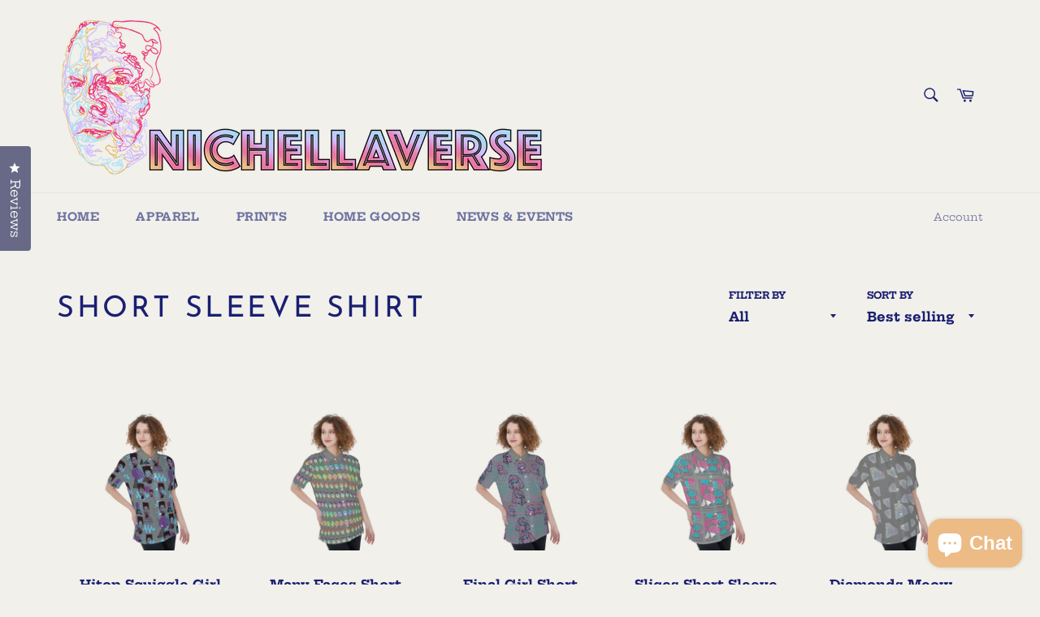

--- FILE ---
content_type: text/html; charset=utf-8
request_url: https://shop.nichellaverse.com/collections/short-sleeve-shirt
body_size: 35779
content:
<!doctype html>
<html class="no-js" lang="en">
<head>

  <meta charset="utf-8">
  <meta http-equiv="X-UA-Compatible" content="IE=edge,chrome=1">
  <meta name="viewport" content="width=device-width,initial-scale=1">
  <meta name="theme-color" content="#f1f0eb">

  
    <link rel="shortcut icon" href="//shop.nichellaverse.com/cdn/shop/files/scribbleportrait_32x32.png?v=1613765175" type="image/png">
  

  <link rel="canonical" href="https://shop.nichellaverse.com/collections/short-sleeve-shirt">
  <title>
  Short Sleeve Shirt &ndash; Nichellaverse
  </title>

  

  <!-- /snippets/social-meta-tags.liquid -->




<meta property="og:site_name" content="Nichellaverse">
<meta property="og:url" content="https://shop.nichellaverse.com/collections/short-sleeve-shirt">
<meta property="og:title" content="Short Sleeve Shirt">
<meta property="og:type" content="product.group">
<meta property="og:description" content="An Art and E-Commerce Brand by Nichelle Cox">

<meta property="og:image" content="http://shop.nichellaverse.com/cdn/shop/files/scribbleportrait_1200x1200.png?v=1613765175">
<meta property="og:image:secure_url" content="https://shop.nichellaverse.com/cdn/shop/files/scribbleportrait_1200x1200.png?v=1613765175">


  <meta name="twitter:site" content="@nichellaverse">

<meta name="twitter:card" content="summary_large_image">
<meta name="twitter:title" content="Short Sleeve Shirt">
<meta name="twitter:description" content="An Art and E-Commerce Brand by Nichelle Cox">

  <style data-shopify>
  :root {
    --color-body-text: #1a1f71;
    --color-body: #f1f0eb;
  }
</style>


  <script>
    document.documentElement.className = document.documentElement.className.replace('no-js', 'js');
  </script>

  <link href="//shop.nichellaverse.com/cdn/shop/t/8/assets/theme.scss.css?v=5740317109558923031759417622" rel="stylesheet" type="text/css" media="all" />

  <script>
    window.theme = window.theme || {};

    theme.strings = {
      stockAvailable: "1 available",
      addToCart: "Add to Cart",
      soldOut: "Sold Out",
      unavailable: "Unavailable",
      noStockAvailable: "The item could not be added to your cart because there are not enough in stock.",
      willNotShipUntil: "Will not ship until [date]",
      willBeInStockAfter: "Will be in stock after [date]",
      totalCartDiscount: "You're saving [savings]",
      addressError: "Error looking up that address",
      addressNoResults: "No results for that address",
      addressQueryLimit: "You have exceeded the Google API usage limit. Consider upgrading to a \u003ca href=\"https:\/\/developers.google.com\/maps\/premium\/usage-limits\"\u003ePremium Plan\u003c\/a\u003e.",
      authError: "There was a problem authenticating your Google Maps API Key.",
      slideNumber: "Slide [slide_number], current"
    };theme.backToCollection = {
        collection: {
          title: "Short Sleeve Shirt",
          link: "https://shop.nichellaverse.com/collections/short-sleeve-shirt"
        }
      };
      sessionStorage.setItem("backToCollection", JSON.stringify(theme.backToCollection.collection));</script>

  <script src="//shop.nichellaverse.com/cdn/shop/t/8/assets/lazysizes.min.js?v=56045284683979784691646073509" async="async"></script>

  

  <script src="//shop.nichellaverse.com/cdn/shop/t/8/assets/vendor.js?v=59352919779726365461646073511" defer="defer"></script>

  

  <script src="//shop.nichellaverse.com/cdn/shop/t/8/assets/theme.js?v=171366231195154451781646073510" defer="defer"></script>

  <script>window.performance && window.performance.mark && window.performance.mark('shopify.content_for_header.start');</script><meta name="google-site-verification" content="6EVut6BxBd00_8Fx5zgTpLd1Tyct5bc_8YcZ7FGFP04">
<meta name="google-site-verification" content="6Yqo75qFEzB7ZM_DPkOMs8_VYWiv-gy7iklZhArlWcI">
<meta name="facebook-domain-verification" content="0p7m1z4ol86mv304erjsqnl1e1t93j">
<meta id="shopify-digital-wallet" name="shopify-digital-wallet" content="/32975421573/digital_wallets/dialog">
<meta name="shopify-checkout-api-token" content="3c5fb597ce49cfeee069782cff155552">
<meta id="in-context-paypal-metadata" data-shop-id="32975421573" data-venmo-supported="false" data-environment="production" data-locale="en_US" data-paypal-v4="true" data-currency="USD">
<link rel="alternate" type="application/atom+xml" title="Feed" href="/collections/short-sleeve-shirt.atom" />
<link rel="alternate" hreflang="x-default" href="https://shop.nichellaverse.com/collections/short-sleeve-shirt">
<link rel="alternate" hreflang="en" href="https://shop.nichellaverse.com/collections/short-sleeve-shirt">
<link rel="alternate" hreflang="zh-Hans" href="https://shop.nichellaverse.com/zh/collections/short-sleeve-shirt">
<link rel="alternate" hreflang="en-CA" href="https://shop.nichellaverse.com/en-ca/collections/short-sleeve-shirt">
<link rel="alternate" hreflang="zh-Hans-CN" href="https://shop.nichellaverse.com/zh-cn/collections/short-sleeve-shirt">
<link rel="alternate" hreflang="en-GB" href="https://shop.nichellaverse.com/en-gb/collections/short-sleeve-shirt">
<link rel="alternate" hreflang="zh-Hans-AC" href="https://shop.nichellaverse.com/zh/collections/short-sleeve-shirt">
<link rel="alternate" hreflang="zh-Hans-AD" href="https://shop.nichellaverse.com/zh/collections/short-sleeve-shirt">
<link rel="alternate" hreflang="zh-Hans-AE" href="https://shop.nichellaverse.com/zh/collections/short-sleeve-shirt">
<link rel="alternate" hreflang="zh-Hans-AF" href="https://shop.nichellaverse.com/zh/collections/short-sleeve-shirt">
<link rel="alternate" hreflang="zh-Hans-AG" href="https://shop.nichellaverse.com/zh/collections/short-sleeve-shirt">
<link rel="alternate" hreflang="zh-Hans-AI" href="https://shop.nichellaverse.com/zh/collections/short-sleeve-shirt">
<link rel="alternate" hreflang="zh-Hans-AL" href="https://shop.nichellaverse.com/zh/collections/short-sleeve-shirt">
<link rel="alternate" hreflang="zh-Hans-AM" href="https://shop.nichellaverse.com/zh/collections/short-sleeve-shirt">
<link rel="alternate" hreflang="zh-Hans-AO" href="https://shop.nichellaverse.com/zh/collections/short-sleeve-shirt">
<link rel="alternate" hreflang="zh-Hans-AR" href="https://shop.nichellaverse.com/zh/collections/short-sleeve-shirt">
<link rel="alternate" hreflang="zh-Hans-AT" href="https://shop.nichellaverse.com/zh/collections/short-sleeve-shirt">
<link rel="alternate" hreflang="zh-Hans-AU" href="https://shop.nichellaverse.com/zh/collections/short-sleeve-shirt">
<link rel="alternate" hreflang="zh-Hans-AW" href="https://shop.nichellaverse.com/zh/collections/short-sleeve-shirt">
<link rel="alternate" hreflang="zh-Hans-AX" href="https://shop.nichellaverse.com/zh/collections/short-sleeve-shirt">
<link rel="alternate" hreflang="zh-Hans-AZ" href="https://shop.nichellaverse.com/zh/collections/short-sleeve-shirt">
<link rel="alternate" hreflang="zh-Hans-BA" href="https://shop.nichellaverse.com/zh/collections/short-sleeve-shirt">
<link rel="alternate" hreflang="zh-Hans-BB" href="https://shop.nichellaverse.com/zh/collections/short-sleeve-shirt">
<link rel="alternate" hreflang="zh-Hans-BD" href="https://shop.nichellaverse.com/zh/collections/short-sleeve-shirt">
<link rel="alternate" hreflang="zh-Hans-BE" href="https://shop.nichellaverse.com/zh/collections/short-sleeve-shirt">
<link rel="alternate" hreflang="zh-Hans-BF" href="https://shop.nichellaverse.com/zh/collections/short-sleeve-shirt">
<link rel="alternate" hreflang="zh-Hans-BG" href="https://shop.nichellaverse.com/zh/collections/short-sleeve-shirt">
<link rel="alternate" hreflang="zh-Hans-BH" href="https://shop.nichellaverse.com/zh/collections/short-sleeve-shirt">
<link rel="alternate" hreflang="zh-Hans-BI" href="https://shop.nichellaverse.com/zh/collections/short-sleeve-shirt">
<link rel="alternate" hreflang="zh-Hans-BJ" href="https://shop.nichellaverse.com/zh/collections/short-sleeve-shirt">
<link rel="alternate" hreflang="zh-Hans-BL" href="https://shop.nichellaverse.com/zh/collections/short-sleeve-shirt">
<link rel="alternate" hreflang="zh-Hans-BM" href="https://shop.nichellaverse.com/zh/collections/short-sleeve-shirt">
<link rel="alternate" hreflang="zh-Hans-BN" href="https://shop.nichellaverse.com/zh/collections/short-sleeve-shirt">
<link rel="alternate" hreflang="zh-Hans-BO" href="https://shop.nichellaverse.com/zh/collections/short-sleeve-shirt">
<link rel="alternate" hreflang="zh-Hans-BQ" href="https://shop.nichellaverse.com/zh/collections/short-sleeve-shirt">
<link rel="alternate" hreflang="zh-Hans-BR" href="https://shop.nichellaverse.com/zh/collections/short-sleeve-shirt">
<link rel="alternate" hreflang="zh-Hans-BS" href="https://shop.nichellaverse.com/zh/collections/short-sleeve-shirt">
<link rel="alternate" hreflang="zh-Hans-BT" href="https://shop.nichellaverse.com/zh/collections/short-sleeve-shirt">
<link rel="alternate" hreflang="zh-Hans-BW" href="https://shop.nichellaverse.com/zh/collections/short-sleeve-shirt">
<link rel="alternate" hreflang="zh-Hans-BY" href="https://shop.nichellaverse.com/zh/collections/short-sleeve-shirt">
<link rel="alternate" hreflang="zh-Hans-BZ" href="https://shop.nichellaverse.com/zh/collections/short-sleeve-shirt">
<link rel="alternate" hreflang="zh-Hans-CC" href="https://shop.nichellaverse.com/zh/collections/short-sleeve-shirt">
<link rel="alternate" hreflang="zh-Hans-CD" href="https://shop.nichellaverse.com/zh/collections/short-sleeve-shirt">
<link rel="alternate" hreflang="zh-Hans-CF" href="https://shop.nichellaverse.com/zh/collections/short-sleeve-shirt">
<link rel="alternate" hreflang="zh-Hans-CG" href="https://shop.nichellaverse.com/zh/collections/short-sleeve-shirt">
<link rel="alternate" hreflang="zh-Hans-CH" href="https://shop.nichellaverse.com/zh/collections/short-sleeve-shirt">
<link rel="alternate" hreflang="zh-Hans-CI" href="https://shop.nichellaverse.com/zh/collections/short-sleeve-shirt">
<link rel="alternate" hreflang="zh-Hans-CK" href="https://shop.nichellaverse.com/zh/collections/short-sleeve-shirt">
<link rel="alternate" hreflang="zh-Hans-CL" href="https://shop.nichellaverse.com/zh/collections/short-sleeve-shirt">
<link rel="alternate" hreflang="zh-Hans-CM" href="https://shop.nichellaverse.com/zh/collections/short-sleeve-shirt">
<link rel="alternate" hreflang="zh-Hans-CO" href="https://shop.nichellaverse.com/zh/collections/short-sleeve-shirt">
<link rel="alternate" hreflang="zh-Hans-CR" href="https://shop.nichellaverse.com/zh/collections/short-sleeve-shirt">
<link rel="alternate" hreflang="zh-Hans-CV" href="https://shop.nichellaverse.com/zh/collections/short-sleeve-shirt">
<link rel="alternate" hreflang="zh-Hans-CW" href="https://shop.nichellaverse.com/zh/collections/short-sleeve-shirt">
<link rel="alternate" hreflang="zh-Hans-CX" href="https://shop.nichellaverse.com/zh/collections/short-sleeve-shirt">
<link rel="alternate" hreflang="zh-Hans-CY" href="https://shop.nichellaverse.com/zh/collections/short-sleeve-shirt">
<link rel="alternate" hreflang="zh-Hans-CZ" href="https://shop.nichellaverse.com/zh/collections/short-sleeve-shirt">
<link rel="alternate" hreflang="zh-Hans-DE" href="https://shop.nichellaverse.com/zh/collections/short-sleeve-shirt">
<link rel="alternate" hreflang="zh-Hans-DJ" href="https://shop.nichellaverse.com/zh/collections/short-sleeve-shirt">
<link rel="alternate" hreflang="zh-Hans-DK" href="https://shop.nichellaverse.com/zh/collections/short-sleeve-shirt">
<link rel="alternate" hreflang="zh-Hans-DM" href="https://shop.nichellaverse.com/zh/collections/short-sleeve-shirt">
<link rel="alternate" hreflang="zh-Hans-DO" href="https://shop.nichellaverse.com/zh/collections/short-sleeve-shirt">
<link rel="alternate" hreflang="zh-Hans-DZ" href="https://shop.nichellaverse.com/zh/collections/short-sleeve-shirt">
<link rel="alternate" hreflang="zh-Hans-EC" href="https://shop.nichellaverse.com/zh/collections/short-sleeve-shirt">
<link rel="alternate" hreflang="zh-Hans-EE" href="https://shop.nichellaverse.com/zh/collections/short-sleeve-shirt">
<link rel="alternate" hreflang="zh-Hans-EG" href="https://shop.nichellaverse.com/zh/collections/short-sleeve-shirt">
<link rel="alternate" hreflang="zh-Hans-EH" href="https://shop.nichellaverse.com/zh/collections/short-sleeve-shirt">
<link rel="alternate" hreflang="zh-Hans-ER" href="https://shop.nichellaverse.com/zh/collections/short-sleeve-shirt">
<link rel="alternate" hreflang="zh-Hans-ES" href="https://shop.nichellaverse.com/zh/collections/short-sleeve-shirt">
<link rel="alternate" hreflang="zh-Hans-ET" href="https://shop.nichellaverse.com/zh/collections/short-sleeve-shirt">
<link rel="alternate" hreflang="zh-Hans-FI" href="https://shop.nichellaverse.com/zh/collections/short-sleeve-shirt">
<link rel="alternate" hreflang="zh-Hans-FJ" href="https://shop.nichellaverse.com/zh/collections/short-sleeve-shirt">
<link rel="alternate" hreflang="zh-Hans-FK" href="https://shop.nichellaverse.com/zh/collections/short-sleeve-shirt">
<link rel="alternate" hreflang="zh-Hans-FO" href="https://shop.nichellaverse.com/zh/collections/short-sleeve-shirt">
<link rel="alternate" hreflang="zh-Hans-FR" href="https://shop.nichellaverse.com/zh/collections/short-sleeve-shirt">
<link rel="alternate" hreflang="zh-Hans-GA" href="https://shop.nichellaverse.com/zh/collections/short-sleeve-shirt">
<link rel="alternate" hreflang="zh-Hans-GD" href="https://shop.nichellaverse.com/zh/collections/short-sleeve-shirt">
<link rel="alternate" hreflang="zh-Hans-GE" href="https://shop.nichellaverse.com/zh/collections/short-sleeve-shirt">
<link rel="alternate" hreflang="zh-Hans-GF" href="https://shop.nichellaverse.com/zh/collections/short-sleeve-shirt">
<link rel="alternate" hreflang="zh-Hans-GG" href="https://shop.nichellaverse.com/zh/collections/short-sleeve-shirt">
<link rel="alternate" hreflang="zh-Hans-GH" href="https://shop.nichellaverse.com/zh/collections/short-sleeve-shirt">
<link rel="alternate" hreflang="zh-Hans-GI" href="https://shop.nichellaverse.com/zh/collections/short-sleeve-shirt">
<link rel="alternate" hreflang="zh-Hans-GL" href="https://shop.nichellaverse.com/zh/collections/short-sleeve-shirt">
<link rel="alternate" hreflang="zh-Hans-GM" href="https://shop.nichellaverse.com/zh/collections/short-sleeve-shirt">
<link rel="alternate" hreflang="zh-Hans-GN" href="https://shop.nichellaverse.com/zh/collections/short-sleeve-shirt">
<link rel="alternate" hreflang="zh-Hans-GP" href="https://shop.nichellaverse.com/zh/collections/short-sleeve-shirt">
<link rel="alternate" hreflang="zh-Hans-GQ" href="https://shop.nichellaverse.com/zh/collections/short-sleeve-shirt">
<link rel="alternate" hreflang="zh-Hans-GR" href="https://shop.nichellaverse.com/zh/collections/short-sleeve-shirt">
<link rel="alternate" hreflang="zh-Hans-GS" href="https://shop.nichellaverse.com/zh/collections/short-sleeve-shirt">
<link rel="alternate" hreflang="zh-Hans-GT" href="https://shop.nichellaverse.com/zh/collections/short-sleeve-shirt">
<link rel="alternate" hreflang="zh-Hans-GW" href="https://shop.nichellaverse.com/zh/collections/short-sleeve-shirt">
<link rel="alternate" hreflang="zh-Hans-GY" href="https://shop.nichellaverse.com/zh/collections/short-sleeve-shirt">
<link rel="alternate" hreflang="zh-Hans-HK" href="https://shop.nichellaverse.com/zh/collections/short-sleeve-shirt">
<link rel="alternate" hreflang="zh-Hans-HN" href="https://shop.nichellaverse.com/zh/collections/short-sleeve-shirt">
<link rel="alternate" hreflang="zh-Hans-HR" href="https://shop.nichellaverse.com/zh/collections/short-sleeve-shirt">
<link rel="alternate" hreflang="zh-Hans-HT" href="https://shop.nichellaverse.com/zh/collections/short-sleeve-shirt">
<link rel="alternate" hreflang="zh-Hans-HU" href="https://shop.nichellaverse.com/zh/collections/short-sleeve-shirt">
<link rel="alternate" hreflang="zh-Hans-ID" href="https://shop.nichellaverse.com/zh/collections/short-sleeve-shirt">
<link rel="alternate" hreflang="zh-Hans-IE" href="https://shop.nichellaverse.com/zh/collections/short-sleeve-shirt">
<link rel="alternate" hreflang="zh-Hans-IL" href="https://shop.nichellaverse.com/zh/collections/short-sleeve-shirt">
<link rel="alternate" hreflang="zh-Hans-IM" href="https://shop.nichellaverse.com/zh/collections/short-sleeve-shirt">
<link rel="alternate" hreflang="zh-Hans-IN" href="https://shop.nichellaverse.com/zh/collections/short-sleeve-shirt">
<link rel="alternate" hreflang="zh-Hans-IO" href="https://shop.nichellaverse.com/zh/collections/short-sleeve-shirt">
<link rel="alternate" hreflang="zh-Hans-IQ" href="https://shop.nichellaverse.com/zh/collections/short-sleeve-shirt">
<link rel="alternate" hreflang="zh-Hans-IS" href="https://shop.nichellaverse.com/zh/collections/short-sleeve-shirt">
<link rel="alternate" hreflang="zh-Hans-IT" href="https://shop.nichellaverse.com/zh/collections/short-sleeve-shirt">
<link rel="alternate" hreflang="zh-Hans-JE" href="https://shop.nichellaverse.com/zh/collections/short-sleeve-shirt">
<link rel="alternate" hreflang="zh-Hans-JM" href="https://shop.nichellaverse.com/zh/collections/short-sleeve-shirt">
<link rel="alternate" hreflang="zh-Hans-JO" href="https://shop.nichellaverse.com/zh/collections/short-sleeve-shirt">
<link rel="alternate" hreflang="zh-Hans-JP" href="https://shop.nichellaverse.com/zh/collections/short-sleeve-shirt">
<link rel="alternate" hreflang="zh-Hans-KE" href="https://shop.nichellaverse.com/zh/collections/short-sleeve-shirt">
<link rel="alternate" hreflang="zh-Hans-KG" href="https://shop.nichellaverse.com/zh/collections/short-sleeve-shirt">
<link rel="alternate" hreflang="zh-Hans-KH" href="https://shop.nichellaverse.com/zh/collections/short-sleeve-shirt">
<link rel="alternate" hreflang="zh-Hans-KI" href="https://shop.nichellaverse.com/zh/collections/short-sleeve-shirt">
<link rel="alternate" hreflang="zh-Hans-KM" href="https://shop.nichellaverse.com/zh/collections/short-sleeve-shirt">
<link rel="alternate" hreflang="zh-Hans-KN" href="https://shop.nichellaverse.com/zh/collections/short-sleeve-shirt">
<link rel="alternate" hreflang="zh-Hans-KR" href="https://shop.nichellaverse.com/zh/collections/short-sleeve-shirt">
<link rel="alternate" hreflang="zh-Hans-KW" href="https://shop.nichellaverse.com/zh/collections/short-sleeve-shirt">
<link rel="alternate" hreflang="zh-Hans-KY" href="https://shop.nichellaverse.com/zh/collections/short-sleeve-shirt">
<link rel="alternate" hreflang="zh-Hans-KZ" href="https://shop.nichellaverse.com/zh/collections/short-sleeve-shirt">
<link rel="alternate" hreflang="zh-Hans-LA" href="https://shop.nichellaverse.com/zh/collections/short-sleeve-shirt">
<link rel="alternate" hreflang="zh-Hans-LB" href="https://shop.nichellaverse.com/zh/collections/short-sleeve-shirt">
<link rel="alternate" hreflang="zh-Hans-LC" href="https://shop.nichellaverse.com/zh/collections/short-sleeve-shirt">
<link rel="alternate" hreflang="zh-Hans-LI" href="https://shop.nichellaverse.com/zh/collections/short-sleeve-shirt">
<link rel="alternate" hreflang="zh-Hans-LK" href="https://shop.nichellaverse.com/zh/collections/short-sleeve-shirt">
<link rel="alternate" hreflang="zh-Hans-LR" href="https://shop.nichellaverse.com/zh/collections/short-sleeve-shirt">
<link rel="alternate" hreflang="zh-Hans-LS" href="https://shop.nichellaverse.com/zh/collections/short-sleeve-shirt">
<link rel="alternate" hreflang="zh-Hans-LT" href="https://shop.nichellaverse.com/zh/collections/short-sleeve-shirt">
<link rel="alternate" hreflang="zh-Hans-LU" href="https://shop.nichellaverse.com/zh/collections/short-sleeve-shirt">
<link rel="alternate" hreflang="zh-Hans-LV" href="https://shop.nichellaverse.com/zh/collections/short-sleeve-shirt">
<link rel="alternate" hreflang="zh-Hans-LY" href="https://shop.nichellaverse.com/zh/collections/short-sleeve-shirt">
<link rel="alternate" hreflang="zh-Hans-MA" href="https://shop.nichellaverse.com/zh/collections/short-sleeve-shirt">
<link rel="alternate" hreflang="zh-Hans-MC" href="https://shop.nichellaverse.com/zh/collections/short-sleeve-shirt">
<link rel="alternate" hreflang="zh-Hans-MD" href="https://shop.nichellaverse.com/zh/collections/short-sleeve-shirt">
<link rel="alternate" hreflang="zh-Hans-ME" href="https://shop.nichellaverse.com/zh/collections/short-sleeve-shirt">
<link rel="alternate" hreflang="zh-Hans-MF" href="https://shop.nichellaverse.com/zh/collections/short-sleeve-shirt">
<link rel="alternate" hreflang="zh-Hans-MG" href="https://shop.nichellaverse.com/zh/collections/short-sleeve-shirt">
<link rel="alternate" hreflang="zh-Hans-MK" href="https://shop.nichellaverse.com/zh/collections/short-sleeve-shirt">
<link rel="alternate" hreflang="zh-Hans-ML" href="https://shop.nichellaverse.com/zh/collections/short-sleeve-shirt">
<link rel="alternate" hreflang="zh-Hans-MM" href="https://shop.nichellaverse.com/zh/collections/short-sleeve-shirt">
<link rel="alternate" hreflang="zh-Hans-MN" href="https://shop.nichellaverse.com/zh/collections/short-sleeve-shirt">
<link rel="alternate" hreflang="zh-Hans-MO" href="https://shop.nichellaverse.com/zh/collections/short-sleeve-shirt">
<link rel="alternate" hreflang="zh-Hans-MQ" href="https://shop.nichellaverse.com/zh/collections/short-sleeve-shirt">
<link rel="alternate" hreflang="zh-Hans-MR" href="https://shop.nichellaverse.com/zh/collections/short-sleeve-shirt">
<link rel="alternate" hreflang="zh-Hans-MS" href="https://shop.nichellaverse.com/zh/collections/short-sleeve-shirt">
<link rel="alternate" hreflang="zh-Hans-MT" href="https://shop.nichellaverse.com/zh/collections/short-sleeve-shirt">
<link rel="alternate" hreflang="zh-Hans-MU" href="https://shop.nichellaverse.com/zh/collections/short-sleeve-shirt">
<link rel="alternate" hreflang="zh-Hans-MV" href="https://shop.nichellaverse.com/zh/collections/short-sleeve-shirt">
<link rel="alternate" hreflang="zh-Hans-MW" href="https://shop.nichellaverse.com/zh/collections/short-sleeve-shirt">
<link rel="alternate" hreflang="zh-Hans-MX" href="https://shop.nichellaverse.com/zh/collections/short-sleeve-shirt">
<link rel="alternate" hreflang="zh-Hans-MY" href="https://shop.nichellaverse.com/zh/collections/short-sleeve-shirt">
<link rel="alternate" hreflang="zh-Hans-MZ" href="https://shop.nichellaverse.com/zh/collections/short-sleeve-shirt">
<link rel="alternate" hreflang="zh-Hans-NA" href="https://shop.nichellaverse.com/zh/collections/short-sleeve-shirt">
<link rel="alternate" hreflang="zh-Hans-NC" href="https://shop.nichellaverse.com/zh/collections/short-sleeve-shirt">
<link rel="alternate" hreflang="zh-Hans-NE" href="https://shop.nichellaverse.com/zh/collections/short-sleeve-shirt">
<link rel="alternate" hreflang="zh-Hans-NF" href="https://shop.nichellaverse.com/zh/collections/short-sleeve-shirt">
<link rel="alternate" hreflang="zh-Hans-NG" href="https://shop.nichellaverse.com/zh/collections/short-sleeve-shirt">
<link rel="alternate" hreflang="zh-Hans-NI" href="https://shop.nichellaverse.com/zh/collections/short-sleeve-shirt">
<link rel="alternate" hreflang="zh-Hans-NL" href="https://shop.nichellaverse.com/zh/collections/short-sleeve-shirt">
<link rel="alternate" hreflang="zh-Hans-NO" href="https://shop.nichellaverse.com/zh/collections/short-sleeve-shirt">
<link rel="alternate" hreflang="zh-Hans-NP" href="https://shop.nichellaverse.com/zh/collections/short-sleeve-shirt">
<link rel="alternate" hreflang="zh-Hans-NR" href="https://shop.nichellaverse.com/zh/collections/short-sleeve-shirt">
<link rel="alternate" hreflang="zh-Hans-NU" href="https://shop.nichellaverse.com/zh/collections/short-sleeve-shirt">
<link rel="alternate" hreflang="zh-Hans-NZ" href="https://shop.nichellaverse.com/zh/collections/short-sleeve-shirt">
<link rel="alternate" hreflang="zh-Hans-OM" href="https://shop.nichellaverse.com/zh/collections/short-sleeve-shirt">
<link rel="alternate" hreflang="zh-Hans-PA" href="https://shop.nichellaverse.com/zh/collections/short-sleeve-shirt">
<link rel="alternate" hreflang="zh-Hans-PE" href="https://shop.nichellaverse.com/zh/collections/short-sleeve-shirt">
<link rel="alternate" hreflang="zh-Hans-PF" href="https://shop.nichellaverse.com/zh/collections/short-sleeve-shirt">
<link rel="alternate" hreflang="zh-Hans-PG" href="https://shop.nichellaverse.com/zh/collections/short-sleeve-shirt">
<link rel="alternate" hreflang="zh-Hans-PH" href="https://shop.nichellaverse.com/zh/collections/short-sleeve-shirt">
<link rel="alternate" hreflang="zh-Hans-PK" href="https://shop.nichellaverse.com/zh/collections/short-sleeve-shirt">
<link rel="alternate" hreflang="zh-Hans-PL" href="https://shop.nichellaverse.com/zh/collections/short-sleeve-shirt">
<link rel="alternate" hreflang="zh-Hans-PM" href="https://shop.nichellaverse.com/zh/collections/short-sleeve-shirt">
<link rel="alternate" hreflang="zh-Hans-PN" href="https://shop.nichellaverse.com/zh/collections/short-sleeve-shirt">
<link rel="alternate" hreflang="zh-Hans-PS" href="https://shop.nichellaverse.com/zh/collections/short-sleeve-shirt">
<link rel="alternate" hreflang="zh-Hans-PT" href="https://shop.nichellaverse.com/zh/collections/short-sleeve-shirt">
<link rel="alternate" hreflang="zh-Hans-PY" href="https://shop.nichellaverse.com/zh/collections/short-sleeve-shirt">
<link rel="alternate" hreflang="zh-Hans-QA" href="https://shop.nichellaverse.com/zh/collections/short-sleeve-shirt">
<link rel="alternate" hreflang="zh-Hans-RE" href="https://shop.nichellaverse.com/zh/collections/short-sleeve-shirt">
<link rel="alternate" hreflang="zh-Hans-RO" href="https://shop.nichellaverse.com/zh/collections/short-sleeve-shirt">
<link rel="alternate" hreflang="zh-Hans-RS" href="https://shop.nichellaverse.com/zh/collections/short-sleeve-shirt">
<link rel="alternate" hreflang="zh-Hans-RU" href="https://shop.nichellaverse.com/zh/collections/short-sleeve-shirt">
<link rel="alternate" hreflang="zh-Hans-RW" href="https://shop.nichellaverse.com/zh/collections/short-sleeve-shirt">
<link rel="alternate" hreflang="zh-Hans-SA" href="https://shop.nichellaverse.com/zh/collections/short-sleeve-shirt">
<link rel="alternate" hreflang="zh-Hans-SB" href="https://shop.nichellaverse.com/zh/collections/short-sleeve-shirt">
<link rel="alternate" hreflang="zh-Hans-SC" href="https://shop.nichellaverse.com/zh/collections/short-sleeve-shirt">
<link rel="alternate" hreflang="zh-Hans-SD" href="https://shop.nichellaverse.com/zh/collections/short-sleeve-shirt">
<link rel="alternate" hreflang="zh-Hans-SE" href="https://shop.nichellaverse.com/zh/collections/short-sleeve-shirt">
<link rel="alternate" hreflang="zh-Hans-SG" href="https://shop.nichellaverse.com/zh/collections/short-sleeve-shirt">
<link rel="alternate" hreflang="zh-Hans-SH" href="https://shop.nichellaverse.com/zh/collections/short-sleeve-shirt">
<link rel="alternate" hreflang="zh-Hans-SI" href="https://shop.nichellaverse.com/zh/collections/short-sleeve-shirt">
<link rel="alternate" hreflang="zh-Hans-SJ" href="https://shop.nichellaverse.com/zh/collections/short-sleeve-shirt">
<link rel="alternate" hreflang="zh-Hans-SK" href="https://shop.nichellaverse.com/zh/collections/short-sleeve-shirt">
<link rel="alternate" hreflang="zh-Hans-SL" href="https://shop.nichellaverse.com/zh/collections/short-sleeve-shirt">
<link rel="alternate" hreflang="zh-Hans-SM" href="https://shop.nichellaverse.com/zh/collections/short-sleeve-shirt">
<link rel="alternate" hreflang="zh-Hans-SN" href="https://shop.nichellaverse.com/zh/collections/short-sleeve-shirt">
<link rel="alternate" hreflang="zh-Hans-SO" href="https://shop.nichellaverse.com/zh/collections/short-sleeve-shirt">
<link rel="alternate" hreflang="zh-Hans-SR" href="https://shop.nichellaverse.com/zh/collections/short-sleeve-shirt">
<link rel="alternate" hreflang="zh-Hans-SS" href="https://shop.nichellaverse.com/zh/collections/short-sleeve-shirt">
<link rel="alternate" hreflang="zh-Hans-ST" href="https://shop.nichellaverse.com/zh/collections/short-sleeve-shirt">
<link rel="alternate" hreflang="zh-Hans-SV" href="https://shop.nichellaverse.com/zh/collections/short-sleeve-shirt">
<link rel="alternate" hreflang="zh-Hans-SX" href="https://shop.nichellaverse.com/zh/collections/short-sleeve-shirt">
<link rel="alternate" hreflang="zh-Hans-SZ" href="https://shop.nichellaverse.com/zh/collections/short-sleeve-shirt">
<link rel="alternate" hreflang="zh-Hans-TA" href="https://shop.nichellaverse.com/zh/collections/short-sleeve-shirt">
<link rel="alternate" hreflang="zh-Hans-TC" href="https://shop.nichellaverse.com/zh/collections/short-sleeve-shirt">
<link rel="alternate" hreflang="zh-Hans-TD" href="https://shop.nichellaverse.com/zh/collections/short-sleeve-shirt">
<link rel="alternate" hreflang="zh-Hans-TF" href="https://shop.nichellaverse.com/zh/collections/short-sleeve-shirt">
<link rel="alternate" hreflang="zh-Hans-TG" href="https://shop.nichellaverse.com/zh/collections/short-sleeve-shirt">
<link rel="alternate" hreflang="zh-Hans-TH" href="https://shop.nichellaverse.com/zh/collections/short-sleeve-shirt">
<link rel="alternate" hreflang="zh-Hans-TJ" href="https://shop.nichellaverse.com/zh/collections/short-sleeve-shirt">
<link rel="alternate" hreflang="zh-Hans-TK" href="https://shop.nichellaverse.com/zh/collections/short-sleeve-shirt">
<link rel="alternate" hreflang="zh-Hans-TL" href="https://shop.nichellaverse.com/zh/collections/short-sleeve-shirt">
<link rel="alternate" hreflang="zh-Hans-TM" href="https://shop.nichellaverse.com/zh/collections/short-sleeve-shirt">
<link rel="alternate" hreflang="zh-Hans-TN" href="https://shop.nichellaverse.com/zh/collections/short-sleeve-shirt">
<link rel="alternate" hreflang="zh-Hans-TO" href="https://shop.nichellaverse.com/zh/collections/short-sleeve-shirt">
<link rel="alternate" hreflang="zh-Hans-TR" href="https://shop.nichellaverse.com/zh/collections/short-sleeve-shirt">
<link rel="alternate" hreflang="zh-Hans-TT" href="https://shop.nichellaverse.com/zh/collections/short-sleeve-shirt">
<link rel="alternate" hreflang="zh-Hans-TV" href="https://shop.nichellaverse.com/zh/collections/short-sleeve-shirt">
<link rel="alternate" hreflang="zh-Hans-TW" href="https://shop.nichellaverse.com/zh/collections/short-sleeve-shirt">
<link rel="alternate" hreflang="zh-Hans-TZ" href="https://shop.nichellaverse.com/zh/collections/short-sleeve-shirt">
<link rel="alternate" hreflang="zh-Hans-UA" href="https://shop.nichellaverse.com/zh/collections/short-sleeve-shirt">
<link rel="alternate" hreflang="zh-Hans-UG" href="https://shop.nichellaverse.com/zh/collections/short-sleeve-shirt">
<link rel="alternate" hreflang="zh-Hans-UM" href="https://shop.nichellaverse.com/zh/collections/short-sleeve-shirt">
<link rel="alternate" hreflang="zh-Hans-US" href="https://shop.nichellaverse.com/zh/collections/short-sleeve-shirt">
<link rel="alternate" hreflang="zh-Hans-UY" href="https://shop.nichellaverse.com/zh/collections/short-sleeve-shirt">
<link rel="alternate" hreflang="zh-Hans-UZ" href="https://shop.nichellaverse.com/zh/collections/short-sleeve-shirt">
<link rel="alternate" hreflang="zh-Hans-VA" href="https://shop.nichellaverse.com/zh/collections/short-sleeve-shirt">
<link rel="alternate" hreflang="zh-Hans-VC" href="https://shop.nichellaverse.com/zh/collections/short-sleeve-shirt">
<link rel="alternate" hreflang="zh-Hans-VE" href="https://shop.nichellaverse.com/zh/collections/short-sleeve-shirt">
<link rel="alternate" hreflang="zh-Hans-VG" href="https://shop.nichellaverse.com/zh/collections/short-sleeve-shirt">
<link rel="alternate" hreflang="zh-Hans-VN" href="https://shop.nichellaverse.com/zh/collections/short-sleeve-shirt">
<link rel="alternate" hreflang="zh-Hans-VU" href="https://shop.nichellaverse.com/zh/collections/short-sleeve-shirt">
<link rel="alternate" hreflang="zh-Hans-WF" href="https://shop.nichellaverse.com/zh/collections/short-sleeve-shirt">
<link rel="alternate" hreflang="zh-Hans-WS" href="https://shop.nichellaverse.com/zh/collections/short-sleeve-shirt">
<link rel="alternate" hreflang="zh-Hans-XK" href="https://shop.nichellaverse.com/zh/collections/short-sleeve-shirt">
<link rel="alternate" hreflang="zh-Hans-YE" href="https://shop.nichellaverse.com/zh/collections/short-sleeve-shirt">
<link rel="alternate" hreflang="zh-Hans-YT" href="https://shop.nichellaverse.com/zh/collections/short-sleeve-shirt">
<link rel="alternate" hreflang="zh-Hans-ZA" href="https://shop.nichellaverse.com/zh/collections/short-sleeve-shirt">
<link rel="alternate" hreflang="zh-Hans-ZM" href="https://shop.nichellaverse.com/zh/collections/short-sleeve-shirt">
<link rel="alternate" hreflang="zh-Hans-ZW" href="https://shop.nichellaverse.com/zh/collections/short-sleeve-shirt">
<link rel="alternate" type="application/json+oembed" href="https://shop.nichellaverse.com/collections/short-sleeve-shirt.oembed">
<script async="async" src="/checkouts/internal/preloads.js?locale=en-US"></script>
<link rel="preconnect" href="https://shop.app" crossorigin="anonymous">
<script async="async" src="https://shop.app/checkouts/internal/preloads.js?locale=en-US&shop_id=32975421573" crossorigin="anonymous"></script>
<script id="apple-pay-shop-capabilities" type="application/json">{"shopId":32975421573,"countryCode":"US","currencyCode":"USD","merchantCapabilities":["supports3DS"],"merchantId":"gid:\/\/shopify\/Shop\/32975421573","merchantName":"Nichellaverse","requiredBillingContactFields":["postalAddress","email","phone"],"requiredShippingContactFields":["postalAddress","email","phone"],"shippingType":"shipping","supportedNetworks":["visa","masterCard","amex","discover","elo","jcb"],"total":{"type":"pending","label":"Nichellaverse","amount":"1.00"},"shopifyPaymentsEnabled":true,"supportsSubscriptions":true}</script>
<script id="shopify-features" type="application/json">{"accessToken":"3c5fb597ce49cfeee069782cff155552","betas":["rich-media-storefront-analytics"],"domain":"shop.nichellaverse.com","predictiveSearch":true,"shopId":32975421573,"locale":"en"}</script>
<script>var Shopify = Shopify || {};
Shopify.shop = "nichellaverse.myshopify.com";
Shopify.locale = "en";
Shopify.currency = {"active":"USD","rate":"1.0"};
Shopify.country = "US";
Shopify.theme = {"name":"Venture with Installments message","id":120763154565,"schema_name":"Venture","schema_version":"12.6.1","theme_store_id":775,"role":"main"};
Shopify.theme.handle = "null";
Shopify.theme.style = {"id":null,"handle":null};
Shopify.cdnHost = "shop.nichellaverse.com/cdn";
Shopify.routes = Shopify.routes || {};
Shopify.routes.root = "/";</script>
<script type="module">!function(o){(o.Shopify=o.Shopify||{}).modules=!0}(window);</script>
<script>!function(o){function n(){var o=[];function n(){o.push(Array.prototype.slice.apply(arguments))}return n.q=o,n}var t=o.Shopify=o.Shopify||{};t.loadFeatures=n(),t.autoloadFeatures=n()}(window);</script>
<script>
  window.ShopifyPay = window.ShopifyPay || {};
  window.ShopifyPay.apiHost = "shop.app\/pay";
  window.ShopifyPay.redirectState = null;
</script>
<script id="shop-js-analytics" type="application/json">{"pageType":"collection"}</script>
<script defer="defer" async type="module" src="//shop.nichellaverse.com/cdn/shopifycloud/shop-js/modules/v2/client.init-shop-cart-sync_C5BV16lS.en.esm.js"></script>
<script defer="defer" async type="module" src="//shop.nichellaverse.com/cdn/shopifycloud/shop-js/modules/v2/chunk.common_CygWptCX.esm.js"></script>
<script type="module">
  await import("//shop.nichellaverse.com/cdn/shopifycloud/shop-js/modules/v2/client.init-shop-cart-sync_C5BV16lS.en.esm.js");
await import("//shop.nichellaverse.com/cdn/shopifycloud/shop-js/modules/v2/chunk.common_CygWptCX.esm.js");

  window.Shopify.SignInWithShop?.initShopCartSync?.({"fedCMEnabled":true,"windoidEnabled":true});

</script>
<script>
  window.Shopify = window.Shopify || {};
  if (!window.Shopify.featureAssets) window.Shopify.featureAssets = {};
  window.Shopify.featureAssets['shop-js'] = {"shop-cart-sync":["modules/v2/client.shop-cart-sync_ZFArdW7E.en.esm.js","modules/v2/chunk.common_CygWptCX.esm.js"],"init-fed-cm":["modules/v2/client.init-fed-cm_CmiC4vf6.en.esm.js","modules/v2/chunk.common_CygWptCX.esm.js"],"shop-cash-offers":["modules/v2/client.shop-cash-offers_DOA2yAJr.en.esm.js","modules/v2/chunk.common_CygWptCX.esm.js","modules/v2/chunk.modal_D71HUcav.esm.js"],"shop-button":["modules/v2/client.shop-button_tlx5R9nI.en.esm.js","modules/v2/chunk.common_CygWptCX.esm.js"],"shop-toast-manager":["modules/v2/client.shop-toast-manager_ClPi3nE9.en.esm.js","modules/v2/chunk.common_CygWptCX.esm.js"],"init-shop-cart-sync":["modules/v2/client.init-shop-cart-sync_C5BV16lS.en.esm.js","modules/v2/chunk.common_CygWptCX.esm.js"],"avatar":["modules/v2/client.avatar_BTnouDA3.en.esm.js"],"init-windoid":["modules/v2/client.init-windoid_sURxWdc1.en.esm.js","modules/v2/chunk.common_CygWptCX.esm.js"],"init-shop-email-lookup-coordinator":["modules/v2/client.init-shop-email-lookup-coordinator_B8hsDcYM.en.esm.js","modules/v2/chunk.common_CygWptCX.esm.js"],"pay-button":["modules/v2/client.pay-button_FdsNuTd3.en.esm.js","modules/v2/chunk.common_CygWptCX.esm.js"],"shop-login-button":["modules/v2/client.shop-login-button_C5VAVYt1.en.esm.js","modules/v2/chunk.common_CygWptCX.esm.js","modules/v2/chunk.modal_D71HUcav.esm.js"],"init-customer-accounts-sign-up":["modules/v2/client.init-customer-accounts-sign-up_CPSyQ0Tj.en.esm.js","modules/v2/client.shop-login-button_C5VAVYt1.en.esm.js","modules/v2/chunk.common_CygWptCX.esm.js","modules/v2/chunk.modal_D71HUcav.esm.js"],"init-shop-for-new-customer-accounts":["modules/v2/client.init-shop-for-new-customer-accounts_ChsxoAhi.en.esm.js","modules/v2/client.shop-login-button_C5VAVYt1.en.esm.js","modules/v2/chunk.common_CygWptCX.esm.js","modules/v2/chunk.modal_D71HUcav.esm.js"],"init-customer-accounts":["modules/v2/client.init-customer-accounts_DxDtT_ad.en.esm.js","modules/v2/client.shop-login-button_C5VAVYt1.en.esm.js","modules/v2/chunk.common_CygWptCX.esm.js","modules/v2/chunk.modal_D71HUcav.esm.js"],"shop-follow-button":["modules/v2/client.shop-follow-button_Cva4Ekp9.en.esm.js","modules/v2/chunk.common_CygWptCX.esm.js","modules/v2/chunk.modal_D71HUcav.esm.js"],"checkout-modal":["modules/v2/client.checkout-modal_BPM8l0SH.en.esm.js","modules/v2/chunk.common_CygWptCX.esm.js","modules/v2/chunk.modal_D71HUcav.esm.js"],"lead-capture":["modules/v2/client.lead-capture_Bi8yE_yS.en.esm.js","modules/v2/chunk.common_CygWptCX.esm.js","modules/v2/chunk.modal_D71HUcav.esm.js"],"shop-login":["modules/v2/client.shop-login_D6lNrXab.en.esm.js","modules/v2/chunk.common_CygWptCX.esm.js","modules/v2/chunk.modal_D71HUcav.esm.js"],"payment-terms":["modules/v2/client.payment-terms_CZxnsJam.en.esm.js","modules/v2/chunk.common_CygWptCX.esm.js","modules/v2/chunk.modal_D71HUcav.esm.js"]};
</script>
<script>(function() {
  var isLoaded = false;
  function asyncLoad() {
    if (isLoaded) return;
    isLoaded = true;
    var urls = ["https:\/\/popcustoms.com\/template-designer.js?shop=nichellaverse.myshopify.com","https:\/\/s.apprl.com\/js\/apprl.js?shop=nichellaverse.myshopify.com","https:\/\/s3.eu-west-1.amazonaws.com\/production-klarna-il-shopify-osm\/a6c5e37d3b587ca7438f15aa90b429b47085a035\/nichellaverse.myshopify.com-1708629002004.js?shop=nichellaverse.myshopify.com"];
    for (var i = 0; i < urls.length; i++) {
      var s = document.createElement('script');
      s.type = 'text/javascript';
      s.async = true;
      s.src = urls[i];
      var x = document.getElementsByTagName('script')[0];
      x.parentNode.insertBefore(s, x);
    }
  };
  if(window.attachEvent) {
    window.attachEvent('onload', asyncLoad);
  } else {
    window.addEventListener('load', asyncLoad, false);
  }
})();</script>
<script id="__st">var __st={"a":32975421573,"offset":-18000,"reqid":"c7477479-6a08-4629-a1aa-8d473c7a97ae-1768855895","pageurl":"shop.nichellaverse.com\/collections\/short-sleeve-shirt","u":"5a4d6bdee467","p":"collection","rtyp":"collection","rid":263421329541};</script>
<script>window.ShopifyPaypalV4VisibilityTracking = true;</script>
<script id="captcha-bootstrap">!function(){'use strict';const t='contact',e='account',n='new_comment',o=[[t,t],['blogs',n],['comments',n],[t,'customer']],c=[[e,'customer_login'],[e,'guest_login'],[e,'recover_customer_password'],[e,'create_customer']],r=t=>t.map((([t,e])=>`form[action*='/${t}']:not([data-nocaptcha='true']) input[name='form_type'][value='${e}']`)).join(','),a=t=>()=>t?[...document.querySelectorAll(t)].map((t=>t.form)):[];function s(){const t=[...o],e=r(t);return a(e)}const i='password',u='form_key',d=['recaptcha-v3-token','g-recaptcha-response','h-captcha-response',i],f=()=>{try{return window.sessionStorage}catch{return}},m='__shopify_v',_=t=>t.elements[u];function p(t,e,n=!1){try{const o=window.sessionStorage,c=JSON.parse(o.getItem(e)),{data:r}=function(t){const{data:e,action:n}=t;return t[m]||n?{data:e,action:n}:{data:t,action:n}}(c);for(const[e,n]of Object.entries(r))t.elements[e]&&(t.elements[e].value=n);n&&o.removeItem(e)}catch(o){console.error('form repopulation failed',{error:o})}}const l='form_type',E='cptcha';function T(t){t.dataset[E]=!0}const w=window,h=w.document,L='Shopify',v='ce_forms',y='captcha';let A=!1;((t,e)=>{const n=(g='f06e6c50-85a8-45c8-87d0-21a2b65856fe',I='https://cdn.shopify.com/shopifycloud/storefront-forms-hcaptcha/ce_storefront_forms_captcha_hcaptcha.v1.5.2.iife.js',D={infoText:'Protected by hCaptcha',privacyText:'Privacy',termsText:'Terms'},(t,e,n)=>{const o=w[L][v],c=o.bindForm;if(c)return c(t,g,e,D).then(n);var r;o.q.push([[t,g,e,D],n]),r=I,A||(h.body.append(Object.assign(h.createElement('script'),{id:'captcha-provider',async:!0,src:r})),A=!0)});var g,I,D;w[L]=w[L]||{},w[L][v]=w[L][v]||{},w[L][v].q=[],w[L][y]=w[L][y]||{},w[L][y].protect=function(t,e){n(t,void 0,e),T(t)},Object.freeze(w[L][y]),function(t,e,n,w,h,L){const[v,y,A,g]=function(t,e,n){const i=e?o:[],u=t?c:[],d=[...i,...u],f=r(d),m=r(i),_=r(d.filter((([t,e])=>n.includes(e))));return[a(f),a(m),a(_),s()]}(w,h,L),I=t=>{const e=t.target;return e instanceof HTMLFormElement?e:e&&e.form},D=t=>v().includes(t);t.addEventListener('submit',(t=>{const e=I(t);if(!e)return;const n=D(e)&&!e.dataset.hcaptchaBound&&!e.dataset.recaptchaBound,o=_(e),c=g().includes(e)&&(!o||!o.value);(n||c)&&t.preventDefault(),c&&!n&&(function(t){try{if(!f())return;!function(t){const e=f();if(!e)return;const n=_(t);if(!n)return;const o=n.value;o&&e.removeItem(o)}(t);const e=Array.from(Array(32),(()=>Math.random().toString(36)[2])).join('');!function(t,e){_(t)||t.append(Object.assign(document.createElement('input'),{type:'hidden',name:u})),t.elements[u].value=e}(t,e),function(t,e){const n=f();if(!n)return;const o=[...t.querySelectorAll(`input[type='${i}']`)].map((({name:t})=>t)),c=[...d,...o],r={};for(const[a,s]of new FormData(t).entries())c.includes(a)||(r[a]=s);n.setItem(e,JSON.stringify({[m]:1,action:t.action,data:r}))}(t,e)}catch(e){console.error('failed to persist form',e)}}(e),e.submit())}));const S=(t,e)=>{t&&!t.dataset[E]&&(n(t,e.some((e=>e===t))),T(t))};for(const o of['focusin','change'])t.addEventListener(o,(t=>{const e=I(t);D(e)&&S(e,y())}));const B=e.get('form_key'),M=e.get(l),P=B&&M;t.addEventListener('DOMContentLoaded',(()=>{const t=y();if(P)for(const e of t)e.elements[l].value===M&&p(e,B);[...new Set([...A(),...v().filter((t=>'true'===t.dataset.shopifyCaptcha))])].forEach((e=>S(e,t)))}))}(h,new URLSearchParams(w.location.search),n,t,e,['guest_login'])})(!0,!0)}();</script>
<script integrity="sha256-4kQ18oKyAcykRKYeNunJcIwy7WH5gtpwJnB7kiuLZ1E=" data-source-attribution="shopify.loadfeatures" defer="defer" src="//shop.nichellaverse.com/cdn/shopifycloud/storefront/assets/storefront/load_feature-a0a9edcb.js" crossorigin="anonymous"></script>
<script crossorigin="anonymous" defer="defer" src="//shop.nichellaverse.com/cdn/shopifycloud/storefront/assets/shopify_pay/storefront-65b4c6d7.js?v=20250812"></script>
<script data-source-attribution="shopify.dynamic_checkout.dynamic.init">var Shopify=Shopify||{};Shopify.PaymentButton=Shopify.PaymentButton||{isStorefrontPortableWallets:!0,init:function(){window.Shopify.PaymentButton.init=function(){};var t=document.createElement("script");t.src="https://shop.nichellaverse.com/cdn/shopifycloud/portable-wallets/latest/portable-wallets.en.js",t.type="module",document.head.appendChild(t)}};
</script>
<script data-source-attribution="shopify.dynamic_checkout.buyer_consent">
  function portableWalletsHideBuyerConsent(e){var t=document.getElementById("shopify-buyer-consent"),n=document.getElementById("shopify-subscription-policy-button");t&&n&&(t.classList.add("hidden"),t.setAttribute("aria-hidden","true"),n.removeEventListener("click",e))}function portableWalletsShowBuyerConsent(e){var t=document.getElementById("shopify-buyer-consent"),n=document.getElementById("shopify-subscription-policy-button");t&&n&&(t.classList.remove("hidden"),t.removeAttribute("aria-hidden"),n.addEventListener("click",e))}window.Shopify?.PaymentButton&&(window.Shopify.PaymentButton.hideBuyerConsent=portableWalletsHideBuyerConsent,window.Shopify.PaymentButton.showBuyerConsent=portableWalletsShowBuyerConsent);
</script>
<script data-source-attribution="shopify.dynamic_checkout.cart.bootstrap">document.addEventListener("DOMContentLoaded",(function(){function t(){return document.querySelector("shopify-accelerated-checkout-cart, shopify-accelerated-checkout")}if(t())Shopify.PaymentButton.init();else{new MutationObserver((function(e,n){t()&&(Shopify.PaymentButton.init(),n.disconnect())})).observe(document.body,{childList:!0,subtree:!0})}}));
</script>
<link id="shopify-accelerated-checkout-styles" rel="stylesheet" media="screen" href="https://shop.nichellaverse.com/cdn/shopifycloud/portable-wallets/latest/accelerated-checkout-backwards-compat.css" crossorigin="anonymous">
<style id="shopify-accelerated-checkout-cart">
        #shopify-buyer-consent {
  margin-top: 1em;
  display: inline-block;
  width: 100%;
}

#shopify-buyer-consent.hidden {
  display: none;
}

#shopify-subscription-policy-button {
  background: none;
  border: none;
  padding: 0;
  text-decoration: underline;
  font-size: inherit;
  cursor: pointer;
}

#shopify-subscription-policy-button::before {
  box-shadow: none;
}

      </style>

<script>window.performance && window.performance.mark && window.performance.mark('shopify.content_for_header.end');</script>
<!-- BEGIN app block: shopify://apps/okendo/blocks/theme-settings/bb689e69-ea70-4661-8fb7-ad24a2e23c29 --><!-- BEGIN app snippet: header-metafields -->










    <style type="text/css" data-href="https://d3hw6dc1ow8pp2.cloudfront.net/reviews-widget-plus/css/okendo-reviews-styles.8dfe73f0.css"></style><style type="text/css" data-href="https://d3hw6dc1ow8pp2.cloudfront.net/reviews-widget-plus/css/modules/okendo-star-rating.86dbf7f0.css"></style><style type="text/css">.okeReviews[data-oke-container],div.okeReviews{font-size:14px;font-size:var(--oke-text-regular);font-weight:400;font-family:var(--oke-text-fontFamily);line-height:1.6}.okeReviews[data-oke-container] *,.okeReviews[data-oke-container] :after,.okeReviews[data-oke-container] :before,div.okeReviews *,div.okeReviews :after,div.okeReviews :before{box-sizing:border-box}.okeReviews[data-oke-container] h1,.okeReviews[data-oke-container] h2,.okeReviews[data-oke-container] h3,.okeReviews[data-oke-container] h4,.okeReviews[data-oke-container] h5,.okeReviews[data-oke-container] h6,div.okeReviews h1,div.okeReviews h2,div.okeReviews h3,div.okeReviews h4,div.okeReviews h5,div.okeReviews h6{font-size:1em;font-weight:400;line-height:1.4;margin:0}.okeReviews[data-oke-container] ul,div.okeReviews ul{padding:0;margin:0}.okeReviews[data-oke-container] li,div.okeReviews li{list-style-type:none;padding:0}.okeReviews[data-oke-container] p,div.okeReviews p{line-height:1.8;margin:0 0 4px}.okeReviews[data-oke-container] p:last-child,div.okeReviews p:last-child{margin-bottom:0}.okeReviews[data-oke-container] a,div.okeReviews a{text-decoration:none;color:inherit}.okeReviews[data-oke-container] button,div.okeReviews button{border-radius:0;border:0;box-shadow:none;margin:0;width:auto;min-width:auto;padding:0;background-color:transparent;min-height:auto}.okeReviews[data-oke-container] button,.okeReviews[data-oke-container] input,.okeReviews[data-oke-container] select,.okeReviews[data-oke-container] textarea,div.okeReviews button,div.okeReviews input,div.okeReviews select,div.okeReviews textarea{font-family:inherit;font-size:1em}.okeReviews[data-oke-container] label,.okeReviews[data-oke-container] select,div.okeReviews label,div.okeReviews select{display:inline}.okeReviews[data-oke-container] select,div.okeReviews select{width:auto}.okeReviews[data-oke-container] article,.okeReviews[data-oke-container] aside,div.okeReviews article,div.okeReviews aside{margin:0}.okeReviews[data-oke-container] table,div.okeReviews table{background:transparent;border:0;border-collapse:collapse;border-spacing:0;font-family:inherit;font-size:1em;table-layout:auto}.okeReviews[data-oke-container] table td,.okeReviews[data-oke-container] table th,.okeReviews[data-oke-container] table tr,div.okeReviews table td,div.okeReviews table th,div.okeReviews table tr{border:0;font-family:inherit;font-size:1em}.okeReviews[data-oke-container] table td,.okeReviews[data-oke-container] table th,div.okeReviews table td,div.okeReviews table th{background:transparent;font-weight:400;letter-spacing:normal;padding:0;text-align:left;text-transform:none;vertical-align:middle}.okeReviews[data-oke-container] table tr:hover td,.okeReviews[data-oke-container] table tr:hover th,div.okeReviews table tr:hover td,div.okeReviews table tr:hover th{background:transparent}.okeReviews[data-oke-container] fieldset,div.okeReviews fieldset{border:0;padding:0;margin:0;min-width:0}.okeReviews[data-oke-container] img,div.okeReviews img{max-width:none}.okeReviews[data-oke-container] div:empty,div.okeReviews div:empty{display:block}.okeReviews[data-oke-container] .oke-icon:before,div.okeReviews .oke-icon:before{font-family:oke-widget-icons!important;font-style:normal;font-weight:400;font-variant:normal;text-transform:none;line-height:1;-webkit-font-smoothing:antialiased;-moz-osx-font-smoothing:grayscale;color:inherit}.okeReviews[data-oke-container] .oke-icon--select-arrow:before,div.okeReviews .oke-icon--select-arrow:before{content:""}.okeReviews[data-oke-container] .oke-icon--loading:before,div.okeReviews .oke-icon--loading:before{content:""}.okeReviews[data-oke-container] .oke-icon--pencil:before,div.okeReviews .oke-icon--pencil:before{content:""}.okeReviews[data-oke-container] .oke-icon--filter:before,div.okeReviews .oke-icon--filter:before{content:""}.okeReviews[data-oke-container] .oke-icon--play:before,div.okeReviews .oke-icon--play:before{content:""}.okeReviews[data-oke-container] .oke-icon--tick-circle:before,div.okeReviews .oke-icon--tick-circle:before{content:""}.okeReviews[data-oke-container] .oke-icon--chevron-left:before,div.okeReviews .oke-icon--chevron-left:before{content:""}.okeReviews[data-oke-container] .oke-icon--chevron-right:before,div.okeReviews .oke-icon--chevron-right:before{content:""}.okeReviews[data-oke-container] .oke-icon--thumbs-down:before,div.okeReviews .oke-icon--thumbs-down:before{content:""}.okeReviews[data-oke-container] .oke-icon--thumbs-up:before,div.okeReviews .oke-icon--thumbs-up:before{content:""}.okeReviews[data-oke-container] .oke-icon--close:before,div.okeReviews .oke-icon--close:before{content:""}.okeReviews[data-oke-container] .oke-icon--chevron-up:before,div.okeReviews .oke-icon--chevron-up:before{content:""}.okeReviews[data-oke-container] .oke-icon--chevron-down:before,div.okeReviews .oke-icon--chevron-down:before{content:""}.okeReviews[data-oke-container] .oke-icon--star:before,div.okeReviews .oke-icon--star:before{content:""}.okeReviews[data-oke-container] .oke-icon--magnifying-glass:before,div.okeReviews .oke-icon--magnifying-glass:before{content:""}@font-face{font-family:oke-widget-icons;src:url(https://d3hw6dc1ow8pp2.cloudfront.net/reviews-widget-plus/fonts/oke-widget-icons.ttf) format("truetype"),url(https://d3hw6dc1ow8pp2.cloudfront.net/reviews-widget-plus/fonts/oke-widget-icons.woff) format("woff"),url(https://d3hw6dc1ow8pp2.cloudfront.net/reviews-widget-plus/img/oke-widget-icons.bc0d6b0a.svg) format("svg");font-weight:400;font-style:normal;font-display:block}.okeReviews[data-oke-container] .oke-button,div.okeReviews .oke-button{display:inline-block;border-style:solid;border-color:var(--oke-button-borderColor);border-width:var(--oke-button-borderWidth);background-color:var(--oke-button-backgroundColor);line-height:1;padding:12px 24px;margin:0;border-radius:var(--oke-button-borderRadius);color:var(--oke-button-textColor);text-align:center;position:relative;font-weight:var(--oke-button-fontWeight);font-size:var(--oke-button-fontSize);font-family:var(--oke-button-fontFamily);outline:0}.okeReviews[data-oke-container] .oke-button-text,.okeReviews[data-oke-container] .oke-button .oke-icon,div.okeReviews .oke-button-text,div.okeReviews .oke-button .oke-icon{line-height:1}.okeReviews[data-oke-container] .oke-button.oke-is-loading,div.okeReviews .oke-button.oke-is-loading{position:relative}.okeReviews[data-oke-container] .oke-button.oke-is-loading:before,div.okeReviews .oke-button.oke-is-loading:before{font-family:oke-widget-icons!important;font-style:normal;font-weight:400;font-variant:normal;text-transform:none;line-height:1;-webkit-font-smoothing:antialiased;-moz-osx-font-smoothing:grayscale;content:"";color:undefined;font-size:12px;display:inline-block;animation:oke-spin 1s linear infinite;position:absolute;width:12px;height:12px;top:0;left:0;bottom:0;right:0;margin:auto}.okeReviews[data-oke-container] .oke-button.oke-is-loading>*,div.okeReviews .oke-button.oke-is-loading>*{opacity:0}.okeReviews[data-oke-container] .oke-button.oke-is-active,div.okeReviews .oke-button.oke-is-active{background-color:var(--oke-button-backgroundColorActive);color:var(--oke-button-textColorActive);border-color:var(--oke-button-borderColorActive)}.okeReviews[data-oke-container] .oke-button:not(.oke-is-loading),div.okeReviews .oke-button:not(.oke-is-loading){cursor:pointer}.okeReviews[data-oke-container] .oke-button:not(.oke-is-loading):not(.oke-is-active):hover,div.okeReviews .oke-button:not(.oke-is-loading):not(.oke-is-active):hover{background-color:var(--oke-button-backgroundColorHover);color:var(--oke-button-textColorHover);border-color:var(--oke-button-borderColorHover);box-shadow:0 0 0 2px var(--oke-button-backgroundColorHover)}.okeReviews[data-oke-container] .oke-button:not(.oke-is-loading):not(.oke-is-active):active,.okeReviews[data-oke-container] .oke-button:not(.oke-is-loading):not(.oke-is-active):hover:active,div.okeReviews .oke-button:not(.oke-is-loading):not(.oke-is-active):active,div.okeReviews .oke-button:not(.oke-is-loading):not(.oke-is-active):hover:active{background-color:var(--oke-button-backgroundColorActive);color:var(--oke-button-textColorActive);border-color:var(--oke-button-borderColorActive)}.okeReviews[data-oke-container] .oke-title,div.okeReviews .oke-title{font-weight:var(--oke-title-fontWeight);font-size:var(--oke-title-fontSize);font-family:var(--oke-title-fontFamily)}.okeReviews[data-oke-container] .oke-bodyText,div.okeReviews .oke-bodyText{font-weight:var(--oke-bodyText-fontWeight);font-size:var(--oke-bodyText-fontSize);font-family:var(--oke-bodyText-fontFamily)}.okeReviews[data-oke-container] .oke-linkButton,div.okeReviews .oke-linkButton{cursor:pointer;font-weight:700;pointer-events:auto;text-decoration:underline}.okeReviews[data-oke-container] .oke-linkButton:hover,div.okeReviews .oke-linkButton:hover{text-decoration:none}.okeReviews[data-oke-container] .oke-readMore,div.okeReviews .oke-readMore{cursor:pointer;color:inherit;text-decoration:underline}.okeReviews[data-oke-container] .oke-select,div.okeReviews .oke-select{cursor:pointer;background-repeat:no-repeat;background-position-x:100%;background-position-y:50%;border:none;padding:0 24px 0 12px;appearance:none;color:inherit;-webkit-appearance:none;background-color:transparent;background-image:url("data:image/svg+xml;charset=utf-8,%3Csvg fill='currentColor' xmlns='http://www.w3.org/2000/svg' viewBox='0 0 24 24'%3E%3Cpath d='M7 10l5 5 5-5z'/%3E%3Cpath d='M0 0h24v24H0z' fill='none'/%3E%3C/svg%3E");outline-offset:4px}.okeReviews[data-oke-container] .oke-select:disabled,div.okeReviews .oke-select:disabled{background-color:transparent;background-image:url("data:image/svg+xml;charset=utf-8,%3Csvg fill='%239a9db1' xmlns='http://www.w3.org/2000/svg' viewBox='0 0 24 24'%3E%3Cpath d='M7 10l5 5 5-5z'/%3E%3Cpath d='M0 0h24v24H0z' fill='none'/%3E%3C/svg%3E")}.okeReviews[data-oke-container] .oke-loader,div.okeReviews .oke-loader{position:relative}.okeReviews[data-oke-container] .oke-loader:before,div.okeReviews .oke-loader:before{font-family:oke-widget-icons!important;font-style:normal;font-weight:400;font-variant:normal;text-transform:none;line-height:1;-webkit-font-smoothing:antialiased;-moz-osx-font-smoothing:grayscale;content:"";color:var(--oke-text-secondaryColor);font-size:12px;display:inline-block;animation:oke-spin 1s linear infinite;position:absolute;width:12px;height:12px;top:0;left:0;bottom:0;right:0;margin:auto}.okeReviews[data-oke-container] .oke-a11yText,div.okeReviews .oke-a11yText{border:0;clip:rect(0 0 0 0);height:1px;margin:-1px;overflow:hidden;padding:0;position:absolute;width:1px}.okeReviews[data-oke-container] .oke-hidden,div.okeReviews .oke-hidden{display:none}.okeReviews[data-oke-container] .oke-modal,div.okeReviews .oke-modal{bottom:0;left:0;overflow:auto;position:fixed;right:0;top:0;z-index:2147483647;max-height:100%;background-color:rgba(0,0,0,.5);padding:40px 0 32px}@media only screen and (min-width:1024px){.okeReviews[data-oke-container] .oke-modal,div.okeReviews .oke-modal{display:flex;align-items:center;padding:48px 0}}.okeReviews[data-oke-container] .oke-modal ::selection,div.okeReviews .oke-modal ::selection{background-color:rgba(39,45,69,.2)}.okeReviews[data-oke-container] .oke-modal,.okeReviews[data-oke-container] .oke-modal p,div.okeReviews .oke-modal,div.okeReviews .oke-modal p{color:#272d45}.okeReviews[data-oke-container] .oke-modal-content,div.okeReviews .oke-modal-content{background-color:#fff;margin:auto;position:relative;will-change:transform,opacity;width:calc(100% - 64px)}@media only screen and (min-width:1024px){.okeReviews[data-oke-container] .oke-modal-content,div.okeReviews .oke-modal-content{max-width:1000px}}.okeReviews[data-oke-container] .oke-modal-close,div.okeReviews .oke-modal-close{cursor:pointer;position:absolute;width:32px;height:32px;top:-32px;padding:4px;right:-4px;line-height:1}.okeReviews[data-oke-container] .oke-modal-close:before,div.okeReviews .oke-modal-close:before{font-family:oke-widget-icons!important;font-style:normal;font-weight:400;font-variant:normal;text-transform:none;line-height:1;-webkit-font-smoothing:antialiased;-moz-osx-font-smoothing:grayscale;content:"";color:#fff;font-size:24px;display:inline-block;width:24px;height:24px}.okeReviews[data-oke-container] .oke-modal-overlay,div.okeReviews .oke-modal-overlay{background-color:rgba(43,46,56,.9)}@media only screen and (min-width:1024px){.okeReviews[data-oke-container] .oke-modal--large .oke-modal-content,div.okeReviews .oke-modal--large .oke-modal-content{max-width:1200px}}.okeReviews[data-oke-container] .oke-modal .oke-helpful,.okeReviews[data-oke-container] .oke-modal .oke-helpful-vote-button,.okeReviews[data-oke-container] .oke-modal .oke-reviewContent-date,div.okeReviews .oke-modal .oke-helpful,div.okeReviews .oke-modal .oke-helpful-vote-button,div.okeReviews .oke-modal .oke-reviewContent-date{color:#676986}.oke-modal .okeReviews[data-oke-container].oke-w,.oke-modal div.okeReviews.oke-w{color:#272d45}.okeReviews[data-oke-container] .oke-tag,div.okeReviews .oke-tag{align-items:center;color:#272d45;display:flex;font-size:var(--oke-text-small);font-weight:600;text-align:left;position:relative;z-index:2;background-color:#f4f4f6;padding:4px 6px;border:none;border-radius:4px;gap:6px;line-height:1}.okeReviews[data-oke-container] .oke-tag svg,div.okeReviews .oke-tag svg{fill:currentColor;height:1rem}.okeReviews[data-oke-container] .hooper,div.okeReviews .hooper{height:auto}.okeReviews--left{text-align:left}.okeReviews--right{text-align:right}.okeReviews--center{text-align:center}.okeReviews :not([tabindex="-1"]):focus-visible{outline:5px auto highlight;outline:5px auto -webkit-focus-ring-color}.is-oke-modalOpen{overflow:hidden!important}img.oke-is-error{background-color:var(--oke-shadingColor);background-size:cover;background-position:50% 50%;box-shadow:inset 0 0 0 1px var(--oke-border-color)}@keyframes oke-spin{0%{transform:rotate(0deg)}to{transform:rotate(1turn)}}@keyframes oke-fade-in{0%{opacity:0}to{opacity:1}}
.oke-stars{line-height:1;position:relative;display:inline-block}.oke-stars-background svg{overflow:visible}.oke-stars-foreground{overflow:hidden;position:absolute;top:0;left:0}.oke-sr{display:inline-block;padding-top:var(--oke-starRating-spaceAbove);padding-bottom:var(--oke-starRating-spaceBelow)}.oke-sr .oke-is-clickable{cursor:pointer}.oke-sr-count,.oke-sr-rating,.oke-sr-stars{display:inline-block;vertical-align:middle}.oke-sr-stars{line-height:1;margin-right:8px}.oke-sr-rating{display:none}.oke-sr-count--brackets:before{content:"("}.oke-sr-count--brackets:after{content:")"}</style>

    <script type="application/json" id="oke-reviews-settings">{"subscriberId":"992e7e89-501f-4282-9eae-93921e168583","analyticsSettings":{"isWidgetOnScreenTrackingEnabled":false,"provider":"none"},"localeAndVariant":{"code":"en"},"widgetSettings":{"global":{"dateSettings":{"format":{"type":"relative"}},"hideOkendoBranding":false,"stars":{"backgroundColor":"#E5E5E5","borderColor":"#2C3E50","foregroundColor":"#FFCF2A","interspace":2,"shape":{"type":"default"},"showBorder":false},"showIncentiveIndicator":false,"searchEnginePaginationEnabled":false,"font":{"fontType":"inherit-from-page"}},"homepageCarousel":{"slidesPerPage":{"large":3,"medium":2},"totalSlides":12,"scrollBehaviour":"slide","style":{"showDates":true,"border":{"color":"#E5E5EB","width":{"value":1,"unit":"px"}},"headingFont":{"hasCustomFontSettings":false},"bodyFont":{"hasCustomFontSettings":false},"arrows":{"color":"#676986","size":{"value":24,"unit":"px"},"enabled":true},"avatar":{"backgroundColor":"#E5E5EB","placeholderTextColor":"#2C3E50","size":{"value":48,"unit":"px"},"enabled":true},"media":{"size":{"value":80,"unit":"px"},"imageGap":{"value":4,"unit":"px"},"enabled":true},"stars":{"height":{"value":18,"unit":"px"}},"productImageSize":{"value":48,"unit":"px"},"layout":{"name":"default","reviewDetailsPosition":"below","showProductName":false,"showAttributeBars":false,"showProductVariantName":false,"showProductDetails":"only-when-grouped"},"highlightColor":"#0E7A82","spaceAbove":{"value":20,"unit":"px"},"text":{"primaryColor":"#2C3E50","fontSizeRegular":{"value":14,"unit":"px"},"fontSizeSmall":{"value":12,"unit":"px"},"secondaryColor":"#676986"},"spaceBelow":{"value":20,"unit":"px"}},"defaultSort":"rating desc","autoPlay":false,"truncation":{"bodyMaxLines":4,"enabled":true,"truncateAll":false}},"mediaCarousel":{"minimumImages":1,"linkText":"Read More","autoPlay":false,"slideSize":"medium","arrowPosition":"outside"},"mediaGrid":{"gridStyleDesktop":{"layout":"default-desktop"},"gridStyleMobile":{"layout":"default-mobile"},"showMoreArrow":{"arrowColor":"#676986","enabled":true,"backgroundColor":"#f4f4f6"},"linkText":"Read More","infiniteScroll":false,"gapSize":{"value":10,"unit":"px"}},"questions":{"initialPageSize":6,"loadMorePageSize":6},"reviewsBadge":{"layout":"large","colorScheme":"dark"},"reviewsTab":{"backgroundColor":"#676986","position":"top-left","textColor":"#FFFFFF","enabled":true,"positionSmall":"top-left"},"reviewsWidget":{"tabs":{"reviews":true,"questions":false},"header":{"columnDistribution":"space-between","verticalAlignment":"top","blocks":[{"columnWidth":"one-third","modules":[{"name":"rating-average","layout":"one-line"},{"name":"rating-breakdown","backgroundColor":"#F4F4F6","shadingColor":"#9A9DB1","stretchMode":"contain"}],"textAlignment":"left"},{"columnWidth":"two-thirds","modules":[{"name":"recommended"},{"name":"media-carousel","imageGap":{"value":4,"unit":"px"},"imageHeight":{"value":120,"unit":"px"}}],"textAlignment":"left"}]},"style":{"showDates":true,"border":{"color":"#E5E5EB","width":{"value":1,"unit":"px"}},"headingFont":{"hasCustomFontSettings":false},"bodyFont":{"hasCustomFontSettings":false},"filters":{"backgroundColorActive":"#676986","backgroundColor":"#FFFFFF","borderColor":"#DBDDE4","borderRadius":{"value":100,"unit":"px"},"borderColorActive":"#676986","textColorActive":"#1a1f71","textColor":"#1a1f71","searchHighlightColor":"#f9f9f7"},"avatar":{"backgroundColor":"#E5E5EB","placeholderTextColor":"#1a1f71","size":{"value":48,"unit":"px"},"enabled":true},"stars":{"foregroundColor":"#f1f0eb","height":{"value":18,"unit":"px"}},"shadingColor":"#F7F7F8","productImageSize":{"value":48,"unit":"px"},"button":{"backgroundColorActive":"#f1f0eb","borderColorHover":"#DBDDE4","backgroundColor":"#f1f0eb","borderColor":"#DBDDE4","backgroundColorHover":"#d4d3cf","textColorHover":"#272D45","borderRadius":{"value":4,"unit":"px"},"borderWidth":{"value":1,"unit":"px"},"borderColorActive":"#f1f0eb","textColorActive":"#FFFFFF","textColor":"#1a1f71","font":{"hasCustomFontSettings":false}},"highlightColor":"#f1f0eb","spaceAbove":{"value":20,"unit":"px"},"text":{"primaryColor":"#1a1f71","fontSizeRegular":{"value":14,"unit":"px"},"fontSizeLarge":{"value":20,"unit":"px"},"fontSizeSmall":{"value":12,"unit":"px"},"secondaryColor":"#edbb85"},"spaceBelow":{"value":20,"unit":"px"},"attributeBar":{"style":"default","borderColor":"#9A9DB1","backgroundColor":"#D3D4DD","shadingColor":"#9A9DB1","markerColor":"#f1f0eb"}},"showWhenEmpty":true,"reviews":{"list":{"initialPageSize":5,"layout":{"name":"default","showAttributeBars":false,"borderStyle":"full","collapseReviewerDetails":false,"showProductVariantName":false,"showProductDetails":"only-when-grouped"},"media":{"layout":"featured","size":{"value":200,"unit":"px"},"imageGap":{"value":4,"unit":"px"}},"truncation":{"bodyMaxLines":4,"enabled":true,"truncateAll":false},"loadMorePageSize":5},"controls":{"filterMode":"closed","writeReviewButtonEnabled":true,"defaultSort":"has_media desc","freeTextSearchEnabled":false}}},"starRatings":{"showWhenEmpty":false,"clickBehavior":"scroll-to-widget","style":{"text":{"content":"review-count","style":"number-and-text","brackets":false},"spaceAbove":{"value":0,"unit":"px"},"singleStar":false,"spaceBelow":{"value":0,"unit":"px"},"height":{"value":18,"unit":"px"}}}},"features":{"recorderPlusEnabled":true,"recorderQandaPlusEnabled":true}}</script>
            <style id="oke-css-vars">:root{--oke-widget-spaceAbove:20px;--oke-widget-spaceBelow:20px;--oke-starRating-spaceAbove:0;--oke-starRating-spaceBelow:0;--oke-button-backgroundColor:#f1f0eb;--oke-button-backgroundColorHover:#d4d3cf;--oke-button-backgroundColorActive:#f1f0eb;--oke-button-textColor:#1a1f71;--oke-button-textColorHover:#272d45;--oke-button-textColorActive:#fff;--oke-button-borderColor:#dbdde4;--oke-button-borderColorHover:#dbdde4;--oke-button-borderColorActive:#f1f0eb;--oke-button-borderRadius:4px;--oke-button-borderWidth:1px;--oke-button-fontWeight:700;--oke-button-fontSize:var(--oke-text-regular,14px);--oke-button-fontFamily:inherit;--oke-border-color:#e5e5eb;--oke-border-width:1px;--oke-text-primaryColor:#1a1f71;--oke-text-secondaryColor:#edbb85;--oke-text-small:12px;--oke-text-regular:14px;--oke-text-large:20px;--oke-text-fontFamily:inherit;--oke-avatar-size:48px;--oke-avatar-backgroundColor:#e5e5eb;--oke-avatar-placeholderTextColor:#1a1f71;--oke-highlightColor:#f1f0eb;--oke-shadingColor:#f7f7f8;--oke-productImageSize:48px;--oke-attributeBar-shadingColor:#9a9db1;--oke-attributeBar-borderColor:#9a9db1;--oke-attributeBar-backgroundColor:#d3d4dd;--oke-attributeBar-markerColor:#f1f0eb;--oke-filter-backgroundColor:#fff;--oke-filter-backgroundColorActive:#676986;--oke-filter-borderColor:#dbdde4;--oke-filter-borderColorActive:#676986;--oke-filter-textColor:#1a1f71;--oke-filter-textColorActive:#1a1f71;--oke-filter-borderRadius:100px;--oke-filter-searchHighlightColor:#f9f9f7;--oke-mediaGrid-chevronColor:#676986;--oke-stars-foregroundColor:#ffcf2a;--oke-stars-backgroundColor:#e5e5e5;--oke-stars-borderWidth:0}.oke-w,oke-modal{--oke-title-fontWeight:600;--oke-title-fontSize:var(--oke-text-regular,14px);--oke-title-fontFamily:inherit;--oke-bodyText-fontWeight:400;--oke-bodyText-fontSize:var(--oke-text-regular,14px);--oke-bodyText-fontFamily:inherit}</style>
            
            <template id="oke-reviews-body-template"><svg id="oke-star-symbols" style="display:none!important" data-oke-id="oke-star-symbols"><symbol id="oke-star-empty" style="overflow:visible;"><path id="star-default--empty" fill="var(--oke-stars-backgroundColor)" stroke="var(--oke-stars-borderColor)" stroke-width="var(--oke-stars-borderWidth)" d="M3.34 13.86c-.48.3-.76.1-.63-.44l1.08-4.56L.26 5.82c-.42-.36-.32-.7.24-.74l4.63-.37L6.92.39c.2-.52.55-.52.76 0l1.8 4.32 4.62.37c.56.05.67.37.24.74l-3.53 3.04 1.08 4.56c.13.54-.14.74-.63.44L7.3 11.43l-3.96 2.43z"/></symbol><symbol id="oke-star-filled" style="overflow:visible;"><path id="star-default--filled" fill="var(--oke-stars-foregroundColor)" stroke="var(--oke-stars-borderColor)" stroke-width="var(--oke-stars-borderWidth)" d="M3.34 13.86c-.48.3-.76.1-.63-.44l1.08-4.56L.26 5.82c-.42-.36-.32-.7.24-.74l4.63-.37L6.92.39c.2-.52.55-.52.76 0l1.8 4.32 4.62.37c.56.05.67.37.24.74l-3.53 3.04 1.08 4.56c.13.54-.14.74-.63.44L7.3 11.43l-3.96 2.43z"/></symbol></svg></template><script>document.addEventListener('readystatechange',() =>{Array.from(document.getElementById('oke-reviews-body-template')?.content.children)?.forEach(function(child){if(!Array.from(document.body.querySelectorAll('[data-oke-id='.concat(child.getAttribute('data-oke-id'),']'))).length){document.body.prepend(child)}})},{once:true});</script>













<!-- END app snippet -->

<!-- BEGIN app snippet: widget-plus-initialisation-script -->




    <script async id="okendo-reviews-script" src="https://d3hw6dc1ow8pp2.cloudfront.net/reviews-widget-plus/js/okendo-reviews.js"></script>

<!-- END app snippet -->


<!-- END app block --><script src="https://cdn.shopify.com/extensions/7bc9bb47-adfa-4267-963e-cadee5096caf/inbox-1252/assets/inbox-chat-loader.js" type="text/javascript" defer="defer"></script>
<script src="https://cdn.shopify.com/extensions/019bb13b-e701-7f34-b935-c9e8620fd922/tms-prod-148/assets/tms-translator.min.js" type="text/javascript" defer="defer"></script>
<link href="https://monorail-edge.shopifysvc.com" rel="dns-prefetch">
<script>(function(){if ("sendBeacon" in navigator && "performance" in window) {try {var session_token_from_headers = performance.getEntriesByType('navigation')[0].serverTiming.find(x => x.name == '_s').description;} catch {var session_token_from_headers = undefined;}var session_cookie_matches = document.cookie.match(/_shopify_s=([^;]*)/);var session_token_from_cookie = session_cookie_matches && session_cookie_matches.length === 2 ? session_cookie_matches[1] : "";var session_token = session_token_from_headers || session_token_from_cookie || "";function handle_abandonment_event(e) {var entries = performance.getEntries().filter(function(entry) {return /monorail-edge.shopifysvc.com/.test(entry.name);});if (!window.abandonment_tracked && entries.length === 0) {window.abandonment_tracked = true;var currentMs = Date.now();var navigation_start = performance.timing.navigationStart;var payload = {shop_id: 32975421573,url: window.location.href,navigation_start,duration: currentMs - navigation_start,session_token,page_type: "collection"};window.navigator.sendBeacon("https://monorail-edge.shopifysvc.com/v1/produce", JSON.stringify({schema_id: "online_store_buyer_site_abandonment/1.1",payload: payload,metadata: {event_created_at_ms: currentMs,event_sent_at_ms: currentMs}}));}}window.addEventListener('pagehide', handle_abandonment_event);}}());</script>
<script id="web-pixels-manager-setup">(function e(e,d,r,n,o){if(void 0===o&&(o={}),!Boolean(null===(a=null===(i=window.Shopify)||void 0===i?void 0:i.analytics)||void 0===a?void 0:a.replayQueue)){var i,a;window.Shopify=window.Shopify||{};var t=window.Shopify;t.analytics=t.analytics||{};var s=t.analytics;s.replayQueue=[],s.publish=function(e,d,r){return s.replayQueue.push([e,d,r]),!0};try{self.performance.mark("wpm:start")}catch(e){}var l=function(){var e={modern:/Edge?\/(1{2}[4-9]|1[2-9]\d|[2-9]\d{2}|\d{4,})\.\d+(\.\d+|)|Firefox\/(1{2}[4-9]|1[2-9]\d|[2-9]\d{2}|\d{4,})\.\d+(\.\d+|)|Chrom(ium|e)\/(9{2}|\d{3,})\.\d+(\.\d+|)|(Maci|X1{2}).+ Version\/(15\.\d+|(1[6-9]|[2-9]\d|\d{3,})\.\d+)([,.]\d+|)( \(\w+\)|)( Mobile\/\w+|) Safari\/|Chrome.+OPR\/(9{2}|\d{3,})\.\d+\.\d+|(CPU[ +]OS|iPhone[ +]OS|CPU[ +]iPhone|CPU IPhone OS|CPU iPad OS)[ +]+(15[._]\d+|(1[6-9]|[2-9]\d|\d{3,})[._]\d+)([._]\d+|)|Android:?[ /-](13[3-9]|1[4-9]\d|[2-9]\d{2}|\d{4,})(\.\d+|)(\.\d+|)|Android.+Firefox\/(13[5-9]|1[4-9]\d|[2-9]\d{2}|\d{4,})\.\d+(\.\d+|)|Android.+Chrom(ium|e)\/(13[3-9]|1[4-9]\d|[2-9]\d{2}|\d{4,})\.\d+(\.\d+|)|SamsungBrowser\/([2-9]\d|\d{3,})\.\d+/,legacy:/Edge?\/(1[6-9]|[2-9]\d|\d{3,})\.\d+(\.\d+|)|Firefox\/(5[4-9]|[6-9]\d|\d{3,})\.\d+(\.\d+|)|Chrom(ium|e)\/(5[1-9]|[6-9]\d|\d{3,})\.\d+(\.\d+|)([\d.]+$|.*Safari\/(?![\d.]+ Edge\/[\d.]+$))|(Maci|X1{2}).+ Version\/(10\.\d+|(1[1-9]|[2-9]\d|\d{3,})\.\d+)([,.]\d+|)( \(\w+\)|)( Mobile\/\w+|) Safari\/|Chrome.+OPR\/(3[89]|[4-9]\d|\d{3,})\.\d+\.\d+|(CPU[ +]OS|iPhone[ +]OS|CPU[ +]iPhone|CPU IPhone OS|CPU iPad OS)[ +]+(10[._]\d+|(1[1-9]|[2-9]\d|\d{3,})[._]\d+)([._]\d+|)|Android:?[ /-](13[3-9]|1[4-9]\d|[2-9]\d{2}|\d{4,})(\.\d+|)(\.\d+|)|Mobile Safari.+OPR\/([89]\d|\d{3,})\.\d+\.\d+|Android.+Firefox\/(13[5-9]|1[4-9]\d|[2-9]\d{2}|\d{4,})\.\d+(\.\d+|)|Android.+Chrom(ium|e)\/(13[3-9]|1[4-9]\d|[2-9]\d{2}|\d{4,})\.\d+(\.\d+|)|Android.+(UC? ?Browser|UCWEB|U3)[ /]?(15\.([5-9]|\d{2,})|(1[6-9]|[2-9]\d|\d{3,})\.\d+)\.\d+|SamsungBrowser\/(5\.\d+|([6-9]|\d{2,})\.\d+)|Android.+MQ{2}Browser\/(14(\.(9|\d{2,})|)|(1[5-9]|[2-9]\d|\d{3,})(\.\d+|))(\.\d+|)|K[Aa][Ii]OS\/(3\.\d+|([4-9]|\d{2,})\.\d+)(\.\d+|)/},d=e.modern,r=e.legacy,n=navigator.userAgent;return n.match(d)?"modern":n.match(r)?"legacy":"unknown"}(),u="modern"===l?"modern":"legacy",c=(null!=n?n:{modern:"",legacy:""})[u],f=function(e){return[e.baseUrl,"/wpm","/b",e.hashVersion,"modern"===e.buildTarget?"m":"l",".js"].join("")}({baseUrl:d,hashVersion:r,buildTarget:u}),m=function(e){var d=e.version,r=e.bundleTarget,n=e.surface,o=e.pageUrl,i=e.monorailEndpoint;return{emit:function(e){var a=e.status,t=e.errorMsg,s=(new Date).getTime(),l=JSON.stringify({metadata:{event_sent_at_ms:s},events:[{schema_id:"web_pixels_manager_load/3.1",payload:{version:d,bundle_target:r,page_url:o,status:a,surface:n,error_msg:t},metadata:{event_created_at_ms:s}}]});if(!i)return console&&console.warn&&console.warn("[Web Pixels Manager] No Monorail endpoint provided, skipping logging."),!1;try{return self.navigator.sendBeacon.bind(self.navigator)(i,l)}catch(e){}var u=new XMLHttpRequest;try{return u.open("POST",i,!0),u.setRequestHeader("Content-Type","text/plain"),u.send(l),!0}catch(e){return console&&console.warn&&console.warn("[Web Pixels Manager] Got an unhandled error while logging to Monorail."),!1}}}}({version:r,bundleTarget:l,surface:e.surface,pageUrl:self.location.href,monorailEndpoint:e.monorailEndpoint});try{o.browserTarget=l,function(e){var d=e.src,r=e.async,n=void 0===r||r,o=e.onload,i=e.onerror,a=e.sri,t=e.scriptDataAttributes,s=void 0===t?{}:t,l=document.createElement("script"),u=document.querySelector("head"),c=document.querySelector("body");if(l.async=n,l.src=d,a&&(l.integrity=a,l.crossOrigin="anonymous"),s)for(var f in s)if(Object.prototype.hasOwnProperty.call(s,f))try{l.dataset[f]=s[f]}catch(e){}if(o&&l.addEventListener("load",o),i&&l.addEventListener("error",i),u)u.appendChild(l);else{if(!c)throw new Error("Did not find a head or body element to append the script");c.appendChild(l)}}({src:f,async:!0,onload:function(){if(!function(){var e,d;return Boolean(null===(d=null===(e=window.Shopify)||void 0===e?void 0:e.analytics)||void 0===d?void 0:d.initialized)}()){var d=window.webPixelsManager.init(e)||void 0;if(d){var r=window.Shopify.analytics;r.replayQueue.forEach((function(e){var r=e[0],n=e[1],o=e[2];d.publishCustomEvent(r,n,o)})),r.replayQueue=[],r.publish=d.publishCustomEvent,r.visitor=d.visitor,r.initialized=!0}}},onerror:function(){return m.emit({status:"failed",errorMsg:"".concat(f," has failed to load")})},sri:function(e){var d=/^sha384-[A-Za-z0-9+/=]+$/;return"string"==typeof e&&d.test(e)}(c)?c:"",scriptDataAttributes:o}),m.emit({status:"loading"})}catch(e){m.emit({status:"failed",errorMsg:(null==e?void 0:e.message)||"Unknown error"})}}})({shopId: 32975421573,storefrontBaseUrl: "https://shop.nichellaverse.com",extensionsBaseUrl: "https://extensions.shopifycdn.com/cdn/shopifycloud/web-pixels-manager",monorailEndpoint: "https://monorail-edge.shopifysvc.com/unstable/produce_batch",surface: "storefront-renderer",enabledBetaFlags: ["2dca8a86"],webPixelsConfigList: [{"id":"322896005","configuration":"{\"config\":\"{\\\"pixel_id\\\":\\\"GT-MK9QKT2X\\\",\\\"target_country\\\":\\\"US\\\",\\\"gtag_events\\\":[{\\\"type\\\":\\\"view_item\\\",\\\"action_label\\\":\\\"MC-YF0NTQWS0W\\\"},{\\\"type\\\":\\\"purchase\\\",\\\"action_label\\\":\\\"MC-YF0NTQWS0W\\\"},{\\\"type\\\":\\\"page_view\\\",\\\"action_label\\\":\\\"MC-YF0NTQWS0W\\\"}],\\\"enable_monitoring_mode\\\":false}\"}","eventPayloadVersion":"v1","runtimeContext":"OPEN","scriptVersion":"b2a88bafab3e21179ed38636efcd8a93","type":"APP","apiClientId":1780363,"privacyPurposes":[],"dataSharingAdjustments":{"protectedCustomerApprovalScopes":["read_customer_address","read_customer_email","read_customer_name","read_customer_personal_data","read_customer_phone"]}},{"id":"191758469","configuration":"{\"pixelCode\":\"CJV8BORC77U78ESETKR0\"}","eventPayloadVersion":"v1","runtimeContext":"STRICT","scriptVersion":"22e92c2ad45662f435e4801458fb78cc","type":"APP","apiClientId":4383523,"privacyPurposes":["ANALYTICS","MARKETING","SALE_OF_DATA"],"dataSharingAdjustments":{"protectedCustomerApprovalScopes":["read_customer_address","read_customer_email","read_customer_name","read_customer_personal_data","read_customer_phone"]}},{"id":"37290117","eventPayloadVersion":"v1","runtimeContext":"LAX","scriptVersion":"1","type":"CUSTOM","privacyPurposes":["ANALYTICS"],"name":"Google Analytics tag (migrated)"},{"id":"shopify-app-pixel","configuration":"{}","eventPayloadVersion":"v1","runtimeContext":"STRICT","scriptVersion":"0450","apiClientId":"shopify-pixel","type":"APP","privacyPurposes":["ANALYTICS","MARKETING"]},{"id":"shopify-custom-pixel","eventPayloadVersion":"v1","runtimeContext":"LAX","scriptVersion":"0450","apiClientId":"shopify-pixel","type":"CUSTOM","privacyPurposes":["ANALYTICS","MARKETING"]}],isMerchantRequest: false,initData: {"shop":{"name":"Nichellaverse","paymentSettings":{"currencyCode":"USD"},"myshopifyDomain":"nichellaverse.myshopify.com","countryCode":"US","storefrontUrl":"https:\/\/shop.nichellaverse.com"},"customer":null,"cart":null,"checkout":null,"productVariants":[],"purchasingCompany":null},},"https://shop.nichellaverse.com/cdn","fcfee988w5aeb613cpc8e4bc33m6693e112",{"modern":"","legacy":""},{"shopId":"32975421573","storefrontBaseUrl":"https:\/\/shop.nichellaverse.com","extensionBaseUrl":"https:\/\/extensions.shopifycdn.com\/cdn\/shopifycloud\/web-pixels-manager","surface":"storefront-renderer","enabledBetaFlags":"[\"2dca8a86\"]","isMerchantRequest":"false","hashVersion":"fcfee988w5aeb613cpc8e4bc33m6693e112","publish":"custom","events":"[[\"page_viewed\",{}],[\"collection_viewed\",{\"collection\":{\"id\":\"263421329541\",\"title\":\"Short Sleeve Shirt\",\"productVariants\":[{\"price\":{\"amount\":50.0,\"currencyCode\":\"USD\"},\"product\":{\"title\":\"Hitop Squiggle Girl Short Sleeve Shirt\",\"vendor\":\"Yoycol\",\"id\":\"6659022323845\",\"untranslatedTitle\":\"Hitop Squiggle Girl Short Sleeve Shirt\",\"url\":\"\/products\/hitop-squiggle-girl-short-sleeve-shirt\",\"type\":\"Shirts \u0026 Tops\"},\"id\":\"39677820207237\",\"image\":{\"src\":\"\/\/shop.nichellaverse.com\/cdn\/shop\/products\/1download_e56430ce-65ef-41ab-afea-796ffab3136e.png?v=1645224272\"},\"sku\":\"ADS-DKDCS-0QTD3-FFFFFF-XS\",\"title\":\"Slate \/ XS\",\"untranslatedTitle\":\"Slate \/ XS\"},{\"price\":{\"amount\":50.0,\"currencyCode\":\"USD\"},\"product\":{\"title\":\"Many Faces Short Sleeve Shirt\",\"vendor\":\"Yoycol\",\"id\":\"6653261971589\",\"untranslatedTitle\":\"Many Faces Short Sleeve Shirt\",\"url\":\"\/products\/many-faces-short-sleeve-shirt\",\"type\":\"Shirts \u0026 Tops\"},\"id\":\"39661563412613\",\"image\":{\"src\":\"\/\/shop.nichellaverse.com\/cdn\/shop\/products\/1download_02367584-b4d9-4f88-a619-7a54db62f886.png?v=1643325824\"},\"sku\":\"ADS-DKDCS-0P2PF-FFFFFF-XS\",\"title\":\"Slate \/ XS\",\"untranslatedTitle\":\"Slate \/ XS\"},{\"price\":{\"amount\":50.0,\"currencyCode\":\"USD\"},\"product\":{\"title\":\"Final Girl Short Sleeve Shirt\",\"vendor\":\"Yoycol\",\"id\":\"6650935410821\",\"untranslatedTitle\":\"Final Girl Short Sleeve Shirt\",\"url\":\"\/products\/final-girl-short-sleeve-shirt\",\"type\":\"Shirts \u0026 Tops\"},\"id\":\"39654447677573\",\"image\":{\"src\":\"\/\/shop.nichellaverse.com\/cdn\/shop\/products\/FGS3S2.png?v=1642529867\"},\"sku\":\"ADS-DKDCS-0N6FF-FFFFFF-XS\",\"title\":\"Slate \/ XS\",\"untranslatedTitle\":\"Slate \/ XS\"},{\"price\":{\"amount\":50.0,\"currencyCode\":\"USD\"},\"product\":{\"title\":\"Slices Short Sleeve Shirt\",\"vendor\":\"Yoycol\",\"id\":\"6597759729797\",\"untranslatedTitle\":\"Slices Short Sleeve Shirt\",\"url\":\"\/products\/slices-short-sleeve-shirt\",\"type\":\"Shirts \u0026 Tops\"},\"id\":\"39503856894085\",\"image\":{\"src\":\"\/\/shop.nichellaverse.com\/cdn\/shop\/products\/SS3S2.png?v=1630697713\"},\"sku\":\"ADS-DKDCS-08E56-FFFFFF-XS\",\"title\":\"Slate \/ XS\",\"untranslatedTitle\":\"Slate \/ XS\"},{\"price\":{\"amount\":50.0,\"currencyCode\":\"USD\"},\"product\":{\"title\":\"Diamonds Meow Short Sleeve Shirt\",\"vendor\":\"Yoycol\",\"id\":\"6574878785669\",\"untranslatedTitle\":\"Diamonds Meow Short Sleeve Shirt\",\"url\":\"\/products\/diamonds-meow-short-sleeve-shirt\",\"type\":\"Apparel\"},\"id\":\"39415344038021\",\"image\":{\"src\":\"\/\/shop.nichellaverse.com\/cdn\/shop\/products\/DMWBS3S2.png?v=1622584206\"},\"sku\":\"ADS-DKDCS-03K26-FFFFFF-XS\",\"title\":\"Slate \/ XS\",\"untranslatedTitle\":\"Slate \/ XS\"},{\"price\":{\"amount\":50.0,\"currencyCode\":\"USD\"},\"product\":{\"title\":\"Gridlock Short Sleeve Shirt\",\"vendor\":\"Yoycol\",\"id\":\"6571901911173\",\"untranslatedTitle\":\"Gridlock Short Sleeve Shirt\",\"url\":\"\/products\/grid-lock-short-sleeve-shirt\",\"type\":\"Apparel\"},\"id\":\"39401159852165\",\"image\":{\"src\":\"\/\/shop.nichellaverse.com\/cdn\/shop\/products\/GLS3S2.png?v=1621747868\"},\"sku\":\"ADS-DKDCS-0318R-FFFFFF-XS\",\"title\":\"Slate \/ XS\",\"untranslatedTitle\":\"Slate \/ XS\"}]}}]]"});</script><script>
  window.ShopifyAnalytics = window.ShopifyAnalytics || {};
  window.ShopifyAnalytics.meta = window.ShopifyAnalytics.meta || {};
  window.ShopifyAnalytics.meta.currency = 'USD';
  var meta = {"products":[{"id":6659022323845,"gid":"gid:\/\/shopify\/Product\/6659022323845","vendor":"Yoycol","type":"Shirts \u0026 Tops","handle":"hitop-squiggle-girl-short-sleeve-shirt","variants":[{"id":39677820207237,"price":5000,"name":"Hitop Squiggle Girl Short Sleeve Shirt - Slate \/ XS","public_title":"Slate \/ XS","sku":"ADS-DKDCS-0QTD3-FFFFFF-XS"},{"id":39677820240005,"price":5000,"name":"Hitop Squiggle Girl Short Sleeve Shirt - Slate \/ S","public_title":"Slate \/ S","sku":"ADS-DKDCS-0QTD3-FFFFFF-S"},{"id":39677820272773,"price":5000,"name":"Hitop Squiggle Girl Short Sleeve Shirt - Slate \/ M","public_title":"Slate \/ M","sku":"ADS-DKDCS-0QTD3-FFFFFF-M"},{"id":39677820305541,"price":5000,"name":"Hitop Squiggle Girl Short Sleeve Shirt - Slate \/ L","public_title":"Slate \/ L","sku":"ADS-DKDCS-0QTD3-FFFFFF-L"},{"id":39677820338309,"price":5000,"name":"Hitop Squiggle Girl Short Sleeve Shirt - Slate \/ XL","public_title":"Slate \/ XL","sku":"ADS-DKDCS-0QTD3-FFFFFF-XL"},{"id":39677820371077,"price":5000,"name":"Hitop Squiggle Girl Short Sleeve Shirt - Slate \/ 2XL","public_title":"Slate \/ 2XL","sku":"ADS-DKDCS-0QTD3-FFFFFF-2XL"},{"id":39677820403845,"price":5000,"name":"Hitop Squiggle Girl Short Sleeve Shirt - Slate \/ 3XL","public_title":"Slate \/ 3XL","sku":"ADS-DKDCS-0QTD3-FFFFFF-3XL"},{"id":39677820436613,"price":5000,"name":"Hitop Squiggle Girl Short Sleeve Shirt - Slate \/ 4XL","public_title":"Slate \/ 4XL","sku":"ADS-DKDCS-0QTD3-FFFFFF-4XL"},{"id":39680706379909,"price":5000,"name":"Hitop Squiggle Girl Short Sleeve Shirt - Columbus \/ XS","public_title":"Columbus \/ XS","sku":"ADS-DKDCS-0QL99-FFFFFF-XS"},{"id":39680706412677,"price":5000,"name":"Hitop Squiggle Girl Short Sleeve Shirt - Columbus \/ S","public_title":"Columbus \/ S","sku":"ADS-DKDCS-0QL99-FFFFFF-S"},{"id":39680706445445,"price":5000,"name":"Hitop Squiggle Girl Short Sleeve Shirt - Columbus \/ M","public_title":"Columbus \/ M","sku":"ADS-DKDCS-0QL99-FFFFFF-M"},{"id":39680706478213,"price":5000,"name":"Hitop Squiggle Girl Short Sleeve Shirt - Columbus \/ L","public_title":"Columbus \/ L","sku":"ADS-DKDCS-0QL99-FFFFFF-L"},{"id":39680706510981,"price":5000,"name":"Hitop Squiggle Girl Short Sleeve Shirt - Columbus \/ XL","public_title":"Columbus \/ XL","sku":"ADS-DKDCS-0QL99-FFFFFF-XL"},{"id":39680706543749,"price":5000,"name":"Hitop Squiggle Girl Short Sleeve Shirt - Columbus \/ 2XL","public_title":"Columbus \/ 2XL","sku":"ADS-DKDCS-0QL99-FFFFFF-2XL"},{"id":39680706576517,"price":5000,"name":"Hitop Squiggle Girl Short Sleeve Shirt - Columbus \/ 3XL","public_title":"Columbus \/ 3XL","sku":"ADS-DKDCS-0QL99-FFFFFF-3XL"},{"id":39680706609285,"price":5000,"name":"Hitop Squiggle Girl Short Sleeve Shirt - Columbus \/ 4XL","public_title":"Columbus \/ 4XL","sku":"ADS-DKDCS-0QL99-FFFFFF-4XL"},{"id":39680706642053,"price":5000,"name":"Hitop Squiggle Girl Short Sleeve Shirt - Creamsicle \/ XS","public_title":"Creamsicle \/ XS","sku":"ADS-DKDCS-0QL9A-FFFFFF-XS"},{"id":39680706674821,"price":5000,"name":"Hitop Squiggle Girl Short Sleeve Shirt - Creamsicle \/ S","public_title":"Creamsicle \/ S","sku":"ADS-DKDCS-0QL9A-FFFFFF-S"},{"id":39680706707589,"price":5000,"name":"Hitop Squiggle Girl Short Sleeve Shirt - Creamsicle \/ M","public_title":"Creamsicle \/ M","sku":"ADS-DKDCS-0QL9A-FFFFFF-M"},{"id":39680706740357,"price":5000,"name":"Hitop Squiggle Girl Short Sleeve Shirt - Creamsicle \/ L","public_title":"Creamsicle \/ L","sku":"ADS-DKDCS-0QL9A-FFFFFF-L"},{"id":39680706773125,"price":5000,"name":"Hitop Squiggle Girl Short Sleeve Shirt - Creamsicle \/ XL","public_title":"Creamsicle \/ XL","sku":"ADS-DKDCS-0QL9A-FFFFFF-XL"},{"id":39680706805893,"price":5000,"name":"Hitop Squiggle Girl Short Sleeve Shirt - Creamsicle \/ 2XL","public_title":"Creamsicle \/ 2XL","sku":"ADS-DKDCS-0QL9A-FFFFFF-2XL"},{"id":39680706838661,"price":5000,"name":"Hitop Squiggle Girl Short Sleeve Shirt - Creamsicle \/ 3XL","public_title":"Creamsicle \/ 3XL","sku":"ADS-DKDCS-0QL9A-FFFFFF-3XL"},{"id":39680706871429,"price":5000,"name":"Hitop Squiggle Girl Short Sleeve Shirt - Creamsicle \/ 4XL","public_title":"Creamsicle \/ 4XL","sku":"ADS-DKDCS-0QL9A-FFFFFF-4XL"},{"id":39680706904197,"price":5000,"name":"Hitop Squiggle Girl Short Sleeve Shirt - Ocean \/ XS","public_title":"Ocean \/ XS","sku":"ADS-DKDCS-0QL9B-FFFFFF-XS"},{"id":39680706936965,"price":5000,"name":"Hitop Squiggle Girl Short Sleeve Shirt - Ocean \/ S","public_title":"Ocean \/ S","sku":"ADS-DKDCS-0QL9B-FFFFFF-S"},{"id":39680706969733,"price":5000,"name":"Hitop Squiggle Girl Short Sleeve Shirt - Ocean \/ M","public_title":"Ocean \/ M","sku":"ADS-DKDCS-0QL9B-FFFFFF-M"},{"id":39680707002501,"price":5000,"name":"Hitop Squiggle Girl Short Sleeve Shirt - Ocean \/ L","public_title":"Ocean \/ L","sku":"ADS-DKDCS-0QL9B-FFFFFF-L"},{"id":39680707035269,"price":5000,"name":"Hitop Squiggle Girl Short Sleeve Shirt - Ocean \/ XL","public_title":"Ocean \/ XL","sku":"ADS-DKDCS-0QL9B-FFFFFF-XL"},{"id":39680707068037,"price":5000,"name":"Hitop Squiggle Girl Short Sleeve Shirt - Ocean \/ 2XL","public_title":"Ocean \/ 2XL","sku":"ADS-DKDCS-0QL9B-FFFFFF-2XL"},{"id":39680707100805,"price":5000,"name":"Hitop Squiggle Girl Short Sleeve Shirt - Ocean \/ 3XL","public_title":"Ocean \/ 3XL","sku":"ADS-DKDCS-0QL9B-FFFFFF-3XL"},{"id":39680707133573,"price":5000,"name":"Hitop Squiggle Girl Short Sleeve Shirt - Ocean \/ 4XL","public_title":"Ocean \/ 4XL","sku":"ADS-DKDCS-0QL9B-FFFFFF-4XL"},{"id":39680707166341,"price":5000,"name":"Hitop Squiggle Girl Short Sleeve Shirt - Raven \/ XS","public_title":"Raven \/ XS","sku":"ADS-DKDCS-0QL9C-FFFFFF-XS"},{"id":39680707199109,"price":5000,"name":"Hitop Squiggle Girl Short Sleeve Shirt - Raven \/ S","public_title":"Raven \/ S","sku":"ADS-DKDCS-0QL9C-FFFFFF-S"},{"id":39680707231877,"price":5000,"name":"Hitop Squiggle Girl Short Sleeve Shirt - Raven \/ M","public_title":"Raven \/ M","sku":"ADS-DKDCS-0QL9C-FFFFFF-M"},{"id":39680707264645,"price":5000,"name":"Hitop Squiggle Girl Short Sleeve Shirt - Raven \/ L","public_title":"Raven \/ L","sku":"ADS-DKDCS-0QL9C-FFFFFF-L"},{"id":39680707297413,"price":5000,"name":"Hitop Squiggle Girl Short Sleeve Shirt - Raven \/ XL","public_title":"Raven \/ XL","sku":"ADS-DKDCS-0QL9C-FFFFFF-XL"},{"id":39680707330181,"price":5000,"name":"Hitop Squiggle Girl Short Sleeve Shirt - Raven \/ 2XL","public_title":"Raven \/ 2XL","sku":"ADS-DKDCS-0QL9C-FFFFFF-2XL"},{"id":39680707362949,"price":5000,"name":"Hitop Squiggle Girl Short Sleeve Shirt - Raven \/ 3XL","public_title":"Raven \/ 3XL","sku":"ADS-DKDCS-0QL9C-FFFFFF-3XL"},{"id":39680707395717,"price":5000,"name":"Hitop Squiggle Girl Short Sleeve Shirt - Raven \/ 4XL","public_title":"Raven \/ 4XL","sku":"ADS-DKDCS-0QL9C-FFFFFF-4XL"},{"id":39680707428485,"price":5000,"name":"Hitop Squiggle Girl Short Sleeve Shirt - Rosé All Day \/ XS","public_title":"Rosé All Day \/ XS","sku":"ADS-DKDCS-0QL9D-FFFFFF-XS"},{"id":39680707461253,"price":5000,"name":"Hitop Squiggle Girl Short Sleeve Shirt - Rosé All Day \/ S","public_title":"Rosé All Day \/ S","sku":"ADS-DKDCS-0QL9D-FFFFFF-S"},{"id":39680707494021,"price":5000,"name":"Hitop Squiggle Girl Short Sleeve Shirt - Rosé All Day \/ M","public_title":"Rosé All Day \/ M","sku":"ADS-DKDCS-0QL9D-FFFFFF-M"},{"id":39680707526789,"price":5000,"name":"Hitop Squiggle Girl Short Sleeve Shirt - Rosé All Day \/ L","public_title":"Rosé All Day \/ L","sku":"ADS-DKDCS-0QL9D-FFFFFF-L"},{"id":39680707559557,"price":5000,"name":"Hitop Squiggle Girl Short Sleeve Shirt - Rosé All Day \/ XL","public_title":"Rosé All Day \/ XL","sku":"ADS-DKDCS-0QL9D-FFFFFF-XL"},{"id":39680707592325,"price":5000,"name":"Hitop Squiggle Girl Short Sleeve Shirt - Rosé All Day \/ 2XL","public_title":"Rosé All Day \/ 2XL","sku":"ADS-DKDCS-0QL9D-FFFFFF-2XL"},{"id":39680707625093,"price":5000,"name":"Hitop Squiggle Girl Short Sleeve Shirt - Rosé All Day \/ 3XL","public_title":"Rosé All Day \/ 3XL","sku":"ADS-DKDCS-0QL9D-FFFFFF-3XL"},{"id":39680707657861,"price":5000,"name":"Hitop Squiggle Girl Short Sleeve Shirt - Rosé All Day \/ 4XL","public_title":"Rosé All Day \/ 4XL","sku":"ADS-DKDCS-0QL9D-FFFFFF-4XL"},{"id":39680707690629,"price":5000,"name":"Hitop Squiggle Girl Short Sleeve Shirt - Royal Pain \/ XS","public_title":"Royal Pain \/ XS","sku":"ADS-DKDCS-0QL9X-FFFFFF-XS"},{"id":39680707723397,"price":5000,"name":"Hitop Squiggle Girl Short Sleeve Shirt - Royal Pain \/ S","public_title":"Royal Pain \/ S","sku":"ADS-DKDCS-0QL9X-FFFFFF-S"},{"id":39680707756165,"price":5000,"name":"Hitop Squiggle Girl Short Sleeve Shirt - Royal Pain \/ M","public_title":"Royal Pain \/ M","sku":"ADS-DKDCS-0QL9X-FFFFFF-M"},{"id":39680707788933,"price":5000,"name":"Hitop Squiggle Girl Short Sleeve Shirt - Royal Pain \/ L","public_title":"Royal Pain \/ L","sku":"ADS-DKDCS-0QL9X-FFFFFF-L"},{"id":39680707821701,"price":5000,"name":"Hitop Squiggle Girl Short Sleeve Shirt - Royal Pain \/ XL","public_title":"Royal Pain \/ XL","sku":"ADS-DKDCS-0QL9X-FFFFFF-XL"},{"id":39680707854469,"price":5000,"name":"Hitop Squiggle Girl Short Sleeve Shirt - Royal Pain \/ 2XL","public_title":"Royal Pain \/ 2XL","sku":"ADS-DKDCS-0QL9X-FFFFFF-2XL"},{"id":39680707887237,"price":5000,"name":"Hitop Squiggle Girl Short Sleeve Shirt - Royal Pain \/ 3XL","public_title":"Royal Pain \/ 3XL","sku":"ADS-DKDCS-0QL9X-FFFFFF-3XL"},{"id":39680707920005,"price":5000,"name":"Hitop Squiggle Girl Short Sleeve Shirt - Royal Pain \/ 4XL","public_title":"Royal Pain \/ 4XL","sku":"ADS-DKDCS-0QL9X-FFFFFF-4XL"},{"id":39680707952773,"price":5000,"name":"Hitop Squiggle Girl Short Sleeve Shirt - School Blue \/ XS","public_title":"School Blue \/ XS","sku":"ADS-DKDCS-0QL9Y-FFFFFF-XS"},{"id":39680707985541,"price":5000,"name":"Hitop Squiggle Girl Short Sleeve Shirt - School Blue \/ S","public_title":"School Blue \/ S","sku":"ADS-DKDCS-0QL9Y-FFFFFF-S"},{"id":39680708018309,"price":5000,"name":"Hitop Squiggle Girl Short Sleeve Shirt - School Blue \/ M","public_title":"School Blue \/ M","sku":"ADS-DKDCS-0QL9Y-FFFFFF-M"},{"id":39680708051077,"price":5000,"name":"Hitop Squiggle Girl Short Sleeve Shirt - School Blue \/ L","public_title":"School Blue \/ L","sku":"ADS-DKDCS-0QL9Y-FFFFFF-L"},{"id":39680708083845,"price":5000,"name":"Hitop Squiggle Girl Short Sleeve Shirt - School Blue \/ XL","public_title":"School Blue \/ XL","sku":"ADS-DKDCS-0QL9Y-FFFFFF-XL"},{"id":39680708116613,"price":5000,"name":"Hitop Squiggle Girl Short Sleeve Shirt - School Blue \/ 2XL","public_title":"School Blue \/ 2XL","sku":"ADS-DKDCS-0QL9Y-FFFFFF-2XL"},{"id":39680708149381,"price":5000,"name":"Hitop Squiggle Girl Short Sleeve Shirt - School Blue \/ 3XL","public_title":"School Blue \/ 3XL","sku":"ADS-DKDCS-0QL9Y-FFFFFF-3XL"},{"id":39680708182149,"price":5000,"name":"Hitop Squiggle Girl Short Sleeve Shirt - School Blue \/ 4XL","public_title":"School Blue \/ 4XL","sku":"ADS-DKDCS-0QL9Y-FFFFFF-4XL"},{"id":39680708214917,"price":5000,"name":"Hitop Squiggle Girl Short Sleeve Shirt - Stung \/ XS","public_title":"Stung \/ XS","sku":"ADS-DKDCS-0QL9Z-FFFFFF-XS"},{"id":39680708247685,"price":5000,"name":"Hitop Squiggle Girl Short Sleeve Shirt - Stung \/ S","public_title":"Stung \/ S","sku":"ADS-DKDCS-0QL9Z-FFFFFF-S"},{"id":39680708280453,"price":5000,"name":"Hitop Squiggle Girl Short Sleeve Shirt - Stung \/ M","public_title":"Stung \/ M","sku":"ADS-DKDCS-0QL9Z-FFFFFF-M"},{"id":39680708313221,"price":5000,"name":"Hitop Squiggle Girl Short Sleeve Shirt - Stung \/ L","public_title":"Stung \/ L","sku":"ADS-DKDCS-0QL9Z-FFFFFF-L"},{"id":39680708345989,"price":5000,"name":"Hitop Squiggle Girl Short Sleeve Shirt - Stung \/ XL","public_title":"Stung \/ XL","sku":"ADS-DKDCS-0QL9Z-FFFFFF-XL"},{"id":39680708378757,"price":5000,"name":"Hitop Squiggle Girl Short Sleeve Shirt - Stung \/ 2XL","public_title":"Stung \/ 2XL","sku":"ADS-DKDCS-0QL9Z-FFFFFF-2XL"},{"id":39680708411525,"price":5000,"name":"Hitop Squiggle Girl Short Sleeve Shirt - Stung \/ 3XL","public_title":"Stung \/ 3XL","sku":"ADS-DKDCS-0QL9Z-FFFFFF-3XL"},{"id":39680708444293,"price":5000,"name":"Hitop Squiggle Girl Short Sleeve Shirt - Stung \/ 4XL","public_title":"Stung \/ 4XL","sku":"ADS-DKDCS-0QL9Z-FFFFFF-4XL"},{"id":39680708477061,"price":5000,"name":"Hitop Squiggle Girl Short Sleeve Shirt - Stonewall \/ XS","public_title":"Stonewall \/ XS","sku":"ADS-DKDCS-0QLA0-FFFFFF-XS"},{"id":39680708509829,"price":5000,"name":"Hitop Squiggle Girl Short Sleeve Shirt - Stonewall \/ S","public_title":"Stonewall \/ S","sku":"ADS-DKDCS-0QLA0-FFFFFF-S"},{"id":39680708542597,"price":5000,"name":"Hitop Squiggle Girl Short Sleeve Shirt - Stonewall \/ M","public_title":"Stonewall \/ M","sku":"ADS-DKDCS-0QLA0-FFFFFF-M"},{"id":39680708575365,"price":5000,"name":"Hitop Squiggle Girl Short Sleeve Shirt - Stonewall \/ L","public_title":"Stonewall \/ L","sku":"ADS-DKDCS-0QLA0-FFFFFF-L"},{"id":39680708608133,"price":5000,"name":"Hitop Squiggle Girl Short Sleeve Shirt - Stonewall \/ XL","public_title":"Stonewall \/ XL","sku":"ADS-DKDCS-0QLA0-FFFFFF-XL"},{"id":39680708640901,"price":5000,"name":"Hitop Squiggle Girl Short Sleeve Shirt - Stonewall \/ 2XL","public_title":"Stonewall \/ 2XL","sku":"ADS-DKDCS-0QLA0-FFFFFF-2XL"},{"id":39680708673669,"price":5000,"name":"Hitop Squiggle Girl Short Sleeve Shirt - Stonewall \/ 3XL","public_title":"Stonewall \/ 3XL","sku":"ADS-DKDCS-0QLA0-FFFFFF-3XL"},{"id":39680708706437,"price":5000,"name":"Hitop Squiggle Girl Short Sleeve Shirt - Stonewall \/ 4XL","public_title":"Stonewall \/ 4XL","sku":"ADS-DKDCS-0QLA0-FFFFFF-4XL"},{"id":39680708739205,"price":5000,"name":"Hitop Squiggle Girl Short Sleeve Shirt - Vanilla \/ XS","public_title":"Vanilla \/ XS","sku":"ADS-DKDCS-0QLA1-FFFFFF-XS"},{"id":39680708771973,"price":5000,"name":"Hitop Squiggle Girl Short Sleeve Shirt - Vanilla \/ S","public_title":"Vanilla \/ S","sku":"ADS-DKDCS-0QLA1-FFFFFF-S"},{"id":39680708804741,"price":5000,"name":"Hitop Squiggle Girl Short Sleeve Shirt - Vanilla \/ M","public_title":"Vanilla \/ M","sku":"ADS-DKDCS-0QLA1-FFFFFF-M"},{"id":39680708837509,"price":5000,"name":"Hitop Squiggle Girl Short Sleeve Shirt - Vanilla \/ L","public_title":"Vanilla \/ L","sku":"ADS-DKDCS-0QLA1-FFFFFF-L"},{"id":39680708870277,"price":5000,"name":"Hitop Squiggle Girl Short Sleeve Shirt - Vanilla \/ XL","public_title":"Vanilla \/ XL","sku":"ADS-DKDCS-0QLA1-FFFFFF-XL"},{"id":39680708903045,"price":5000,"name":"Hitop Squiggle Girl Short Sleeve Shirt - Vanilla \/ 2XL","public_title":"Vanilla \/ 2XL","sku":"ADS-DKDCS-0QLA1-FFFFFF-2XL"},{"id":39680708935813,"price":5000,"name":"Hitop Squiggle Girl Short Sleeve Shirt - Vanilla \/ 3XL","public_title":"Vanilla \/ 3XL","sku":"ADS-DKDCS-0QLA1-FFFFFF-3XL"},{"id":39680708968581,"price":5000,"name":"Hitop Squiggle Girl Short Sleeve Shirt - Vanilla \/ 4XL","public_title":"Vanilla \/ 4XL","sku":"ADS-DKDCS-0QLA1-FFFFFF-4XL"}],"remote":false},{"id":6653261971589,"gid":"gid:\/\/shopify\/Product\/6653261971589","vendor":"Yoycol","type":"Shirts \u0026 Tops","handle":"many-faces-short-sleeve-shirt","variants":[{"id":39661563412613,"price":5000,"name":"Many Faces Short Sleeve Shirt - Slate \/ XS","public_title":"Slate \/ XS","sku":"ADS-DKDCS-0P2PF-FFFFFF-XS"},{"id":39661563445381,"price":5000,"name":"Many Faces Short Sleeve Shirt - Slate \/ S","public_title":"Slate \/ S","sku":"ADS-DKDCS-0P2PF-FFFFFF-S"},{"id":39661563478149,"price":5000,"name":"Many Faces Short Sleeve Shirt - Slate \/ M","public_title":"Slate \/ M","sku":"ADS-DKDCS-0P2PF-FFFFFF-M"},{"id":39661563510917,"price":5000,"name":"Many Faces Short Sleeve Shirt - Slate \/ L","public_title":"Slate \/ L","sku":"ADS-DKDCS-0P2PF-FFFFFF-L"},{"id":39661563543685,"price":5000,"name":"Many Faces Short Sleeve Shirt - Slate \/ XL","public_title":"Slate \/ XL","sku":"ADS-DKDCS-0P2PF-FFFFFF-XL"},{"id":39661563576453,"price":5000,"name":"Many Faces Short Sleeve Shirt - Slate \/ 2XL","public_title":"Slate \/ 2XL","sku":"ADS-DKDCS-0P2PF-FFFFFF-2XL"},{"id":39661563609221,"price":5000,"name":"Many Faces Short Sleeve Shirt - Slate \/ 3XL","public_title":"Slate \/ 3XL","sku":"ADS-DKDCS-0P2PF-FFFFFF-3XL"},{"id":39661563641989,"price":5000,"name":"Many Faces Short Sleeve Shirt - Slate \/ 4XL","public_title":"Slate \/ 4XL","sku":"ADS-DKDCS-0P2PF-FFFFFF-4XL"},{"id":39662663237765,"price":5000,"name":"Many Faces Short Sleeve Shirt - Columbus \/ XS","public_title":"Columbus \/ XS","sku":"ADS-DKDCS-0P2JG-FFFFFF-XS"},{"id":39662663270533,"price":5000,"name":"Many Faces Short Sleeve Shirt - Columbus \/ S","public_title":"Columbus \/ S","sku":"ADS-DKDCS-0P2JG-FFFFFF-S"},{"id":39662663303301,"price":5000,"name":"Many Faces Short Sleeve Shirt - Columbus \/ M","public_title":"Columbus \/ M","sku":"ADS-DKDCS-0P2JG-FFFFFF-M"},{"id":39662663336069,"price":5000,"name":"Many Faces Short Sleeve Shirt - Columbus \/ L","public_title":"Columbus \/ L","sku":"ADS-DKDCS-0P2JG-FFFFFF-L"},{"id":39662663368837,"price":5000,"name":"Many Faces Short Sleeve Shirt - Columbus \/ XL","public_title":"Columbus \/ XL","sku":"ADS-DKDCS-0P2JG-FFFFFF-XL"},{"id":39662663401605,"price":5000,"name":"Many Faces Short Sleeve Shirt - Columbus \/ 2XL","public_title":"Columbus \/ 2XL","sku":"ADS-DKDCS-0P2JG-FFFFFF-2XL"},{"id":39662663434373,"price":5000,"name":"Many Faces Short Sleeve Shirt - Columbus \/ 3XL","public_title":"Columbus \/ 3XL","sku":"ADS-DKDCS-0P2JG-FFFFFF-3XL"},{"id":39662663467141,"price":5000,"name":"Many Faces Short Sleeve Shirt - Columbus \/ 4XL","public_title":"Columbus \/ 4XL","sku":"ADS-DKDCS-0P2JG-FFFFFF-4XL"},{"id":39662663499909,"price":5000,"name":"Many Faces Short Sleeve Shirt - Creamsicle \/ XS","public_title":"Creamsicle \/ XS","sku":"ADS-DKDCS-0P2JH-FFFFFF-XS"},{"id":39662663532677,"price":5000,"name":"Many Faces Short Sleeve Shirt - Creamsicle \/ S","public_title":"Creamsicle \/ S","sku":"ADS-DKDCS-0P2JH-FFFFFF-S"},{"id":39662663565445,"price":5000,"name":"Many Faces Short Sleeve Shirt - Creamsicle \/ M","public_title":"Creamsicle \/ M","sku":"ADS-DKDCS-0P2JH-FFFFFF-M"},{"id":39662663598213,"price":5000,"name":"Many Faces Short Sleeve Shirt - Creamsicle \/ L","public_title":"Creamsicle \/ L","sku":"ADS-DKDCS-0P2JH-FFFFFF-L"},{"id":39662663630981,"price":5000,"name":"Many Faces Short Sleeve Shirt - Creamsicle \/ XL","public_title":"Creamsicle \/ XL","sku":"ADS-DKDCS-0P2JH-FFFFFF-XL"},{"id":39662663663749,"price":5000,"name":"Many Faces Short Sleeve Shirt - Creamsicle \/ 2XL","public_title":"Creamsicle \/ 2XL","sku":"ADS-DKDCS-0P2JH-FFFFFF-2XL"},{"id":39662663696517,"price":5000,"name":"Many Faces Short Sleeve Shirt - Creamsicle \/ 3XL","public_title":"Creamsicle \/ 3XL","sku":"ADS-DKDCS-0P2JH-FFFFFF-3XL"},{"id":39662663729285,"price":5000,"name":"Many Faces Short Sleeve Shirt - Creamsicle \/ 4XL","public_title":"Creamsicle \/ 4XL","sku":"ADS-DKDCS-0P2JH-FFFFFF-4XL"},{"id":39662663762053,"price":5000,"name":"Many Faces Short Sleeve Shirt - Ocean \/ XS","public_title":"Ocean \/ XS","sku":"ADS-DKDCS-0P2JJ-FFFFFF-XS"},{"id":39662663794821,"price":5000,"name":"Many Faces Short Sleeve Shirt - Ocean \/ S","public_title":"Ocean \/ S","sku":"ADS-DKDCS-0P2JJ-FFFFFF-S"},{"id":39662663827589,"price":5000,"name":"Many Faces Short Sleeve Shirt - Ocean \/ M","public_title":"Ocean \/ M","sku":"ADS-DKDCS-0P2JJ-FFFFFF-M"},{"id":39662663860357,"price":5000,"name":"Many Faces Short Sleeve Shirt - Ocean \/ L","public_title":"Ocean \/ L","sku":"ADS-DKDCS-0P2JJ-FFFFFF-L"},{"id":39662663893125,"price":5000,"name":"Many Faces Short Sleeve Shirt - Ocean \/ XL","public_title":"Ocean \/ XL","sku":"ADS-DKDCS-0P2JJ-FFFFFF-XL"},{"id":39662663925893,"price":5000,"name":"Many Faces Short Sleeve Shirt - Ocean \/ 2XL","public_title":"Ocean \/ 2XL","sku":"ADS-DKDCS-0P2JJ-FFFFFF-2XL"},{"id":39662663958661,"price":5000,"name":"Many Faces Short Sleeve Shirt - Ocean \/ 3XL","public_title":"Ocean \/ 3XL","sku":"ADS-DKDCS-0P2JJ-FFFFFF-3XL"},{"id":39662663991429,"price":5000,"name":"Many Faces Short Sleeve Shirt - Ocean \/ 4XL","public_title":"Ocean \/ 4XL","sku":"ADS-DKDCS-0P2JJ-FFFFFF-4XL"},{"id":39662664024197,"price":5000,"name":"Many Faces Short Sleeve Shirt - Raven \/ XS","public_title":"Raven \/ XS","sku":"ADS-DKDCS-0P2JK-FFFFFF-XS"},{"id":39662664056965,"price":5000,"name":"Many Faces Short Sleeve Shirt - Raven \/ S","public_title":"Raven \/ S","sku":"ADS-DKDCS-0P2JK-FFFFFF-S"},{"id":39662664089733,"price":5000,"name":"Many Faces Short Sleeve Shirt - Raven \/ M","public_title":"Raven \/ M","sku":"ADS-DKDCS-0P2JK-FFFFFF-M"},{"id":39662664122501,"price":5000,"name":"Many Faces Short Sleeve Shirt - Raven \/ L","public_title":"Raven \/ L","sku":"ADS-DKDCS-0P2JK-FFFFFF-L"},{"id":39662664155269,"price":5000,"name":"Many Faces Short Sleeve Shirt - Raven \/ XL","public_title":"Raven \/ XL","sku":"ADS-DKDCS-0P2JK-FFFFFF-XL"},{"id":39662664188037,"price":5000,"name":"Many Faces Short Sleeve Shirt - Raven \/ 2XL","public_title":"Raven \/ 2XL","sku":"ADS-DKDCS-0P2JK-FFFFFF-2XL"},{"id":39662664220805,"price":5000,"name":"Many Faces Short Sleeve Shirt - Raven \/ 3XL","public_title":"Raven \/ 3XL","sku":"ADS-DKDCS-0P2JK-FFFFFF-3XL"},{"id":39662664253573,"price":5000,"name":"Many Faces Short Sleeve Shirt - Raven \/ 4XL","public_title":"Raven \/ 4XL","sku":"ADS-DKDCS-0P2JK-FFFFFF-4XL"},{"id":39662664286341,"price":5000,"name":"Many Faces Short Sleeve Shirt - Rosé All Day \/ XS","public_title":"Rosé All Day \/ XS","sku":"ADS-DKDCS-0P2JL-FFFFFF-XS"},{"id":39662664319109,"price":5000,"name":"Many Faces Short Sleeve Shirt - Rosé All Day \/ S","public_title":"Rosé All Day \/ S","sku":"ADS-DKDCS-0P2JL-FFFFFF-S"},{"id":39662664351877,"price":5000,"name":"Many Faces Short Sleeve Shirt - Rosé All Day \/ M","public_title":"Rosé All Day \/ M","sku":"ADS-DKDCS-0P2JL-FFFFFF-M"},{"id":39662664384645,"price":5000,"name":"Many Faces Short Sleeve Shirt - Rosé All Day \/ L","public_title":"Rosé All Day \/ L","sku":"ADS-DKDCS-0P2JL-FFFFFF-L"},{"id":39662664417413,"price":5000,"name":"Many Faces Short Sleeve Shirt - Rosé All Day \/ XL","public_title":"Rosé All Day \/ XL","sku":"ADS-DKDCS-0P2JL-FFFFFF-XL"},{"id":39662664450181,"price":5000,"name":"Many Faces Short Sleeve Shirt - Rosé All Day \/ 2XL","public_title":"Rosé All Day \/ 2XL","sku":"ADS-DKDCS-0P2JL-FFFFFF-2XL"},{"id":39662664482949,"price":5000,"name":"Many Faces Short Sleeve Shirt - Rosé All Day \/ 3XL","public_title":"Rosé All Day \/ 3XL","sku":"ADS-DKDCS-0P2JL-FFFFFF-3XL"},{"id":39662664515717,"price":5000,"name":"Many Faces Short Sleeve Shirt - Rosé All Day \/ 4XL","public_title":"Rosé All Day \/ 4XL","sku":"ADS-DKDCS-0P2JL-FFFFFF-4XL"},{"id":39662664548485,"price":5000,"name":"Many Faces Short Sleeve Shirt - Royal Pain \/ XS","public_title":"Royal Pain \/ XS","sku":"ADS-DKDCS-0P2JM-FFFFFF-XS"},{"id":39662664581253,"price":5000,"name":"Many Faces Short Sleeve Shirt - Royal Pain \/ S","public_title":"Royal Pain \/ S","sku":"ADS-DKDCS-0P2JM-FFFFFF-S"},{"id":39662664614021,"price":5000,"name":"Many Faces Short Sleeve Shirt - Royal Pain \/ M","public_title":"Royal Pain \/ M","sku":"ADS-DKDCS-0P2JM-FFFFFF-M"},{"id":39662664646789,"price":5000,"name":"Many Faces Short Sleeve Shirt - Royal Pain \/ L","public_title":"Royal Pain \/ L","sku":"ADS-DKDCS-0P2JM-FFFFFF-L"},{"id":39662664679557,"price":5000,"name":"Many Faces Short Sleeve Shirt - Royal Pain \/ XL","public_title":"Royal Pain \/ XL","sku":"ADS-DKDCS-0P2JM-FFFFFF-XL"},{"id":39662664712325,"price":5000,"name":"Many Faces Short Sleeve Shirt - Royal Pain \/ 2XL","public_title":"Royal Pain \/ 2XL","sku":"ADS-DKDCS-0P2JM-FFFFFF-2XL"},{"id":39662664745093,"price":5000,"name":"Many Faces Short Sleeve Shirt - Royal Pain \/ 3XL","public_title":"Royal Pain \/ 3XL","sku":"ADS-DKDCS-0P2JM-FFFFFF-3XL"},{"id":39662664777861,"price":5000,"name":"Many Faces Short Sleeve Shirt - Royal Pain \/ 4XL","public_title":"Royal Pain \/ 4XL","sku":"ADS-DKDCS-0P2JM-FFFFFF-4XL"},{"id":39662664810629,"price":5000,"name":"Many Faces Short Sleeve Shirt - School Blue \/ XS","public_title":"School Blue \/ XS","sku":"ADS-DKDCS-0P2JN-FFFFFF-XS"},{"id":39662664843397,"price":5000,"name":"Many Faces Short Sleeve Shirt - School Blue \/ S","public_title":"School Blue \/ S","sku":"ADS-DKDCS-0P2JN-FFFFFF-S"},{"id":39662664876165,"price":5000,"name":"Many Faces Short Sleeve Shirt - School Blue \/ M","public_title":"School Blue \/ M","sku":"ADS-DKDCS-0P2JN-FFFFFF-M"},{"id":39662664908933,"price":5000,"name":"Many Faces Short Sleeve Shirt - School Blue \/ L","public_title":"School Blue \/ L","sku":"ADS-DKDCS-0P2JN-FFFFFF-L"},{"id":39662664941701,"price":5000,"name":"Many Faces Short Sleeve Shirt - School Blue \/ XL","public_title":"School Blue \/ XL","sku":"ADS-DKDCS-0P2JN-FFFFFF-XL"},{"id":39662664974469,"price":5000,"name":"Many Faces Short Sleeve Shirt - School Blue \/ 2XL","public_title":"School Blue \/ 2XL","sku":"ADS-DKDCS-0P2JN-FFFFFF-2XL"},{"id":39662665007237,"price":5000,"name":"Many Faces Short Sleeve Shirt - School Blue \/ 3XL","public_title":"School Blue \/ 3XL","sku":"ADS-DKDCS-0P2JN-FFFFFF-3XL"},{"id":39662665040005,"price":5000,"name":"Many Faces Short Sleeve Shirt - School Blue \/ 4XL","public_title":"School Blue \/ 4XL","sku":"ADS-DKDCS-0P2JN-FFFFFF-4XL"},{"id":39662665072773,"price":5000,"name":"Many Faces Short Sleeve Shirt - Stung \/ XS","public_title":"Stung \/ XS","sku":"ADS-DKDCS-0P2JP-FFFFFF-XS"},{"id":39662665105541,"price":5000,"name":"Many Faces Short Sleeve Shirt - Stung \/ S","public_title":"Stung \/ S","sku":"ADS-DKDCS-0P2JP-FFFFFF-S"},{"id":39662665138309,"price":5000,"name":"Many Faces Short Sleeve Shirt - Stung \/ M","public_title":"Stung \/ M","sku":"ADS-DKDCS-0P2JP-FFFFFF-M"},{"id":39662665171077,"price":5000,"name":"Many Faces Short Sleeve Shirt - Stung \/ L","public_title":"Stung \/ L","sku":"ADS-DKDCS-0P2JP-FFFFFF-L"},{"id":39662665203845,"price":5000,"name":"Many Faces Short Sleeve Shirt - Stung \/ XL","public_title":"Stung \/ XL","sku":"ADS-DKDCS-0P2JP-FFFFFF-XL"},{"id":39662665236613,"price":5000,"name":"Many Faces Short Sleeve Shirt - Stung \/ 2XL","public_title":"Stung \/ 2XL","sku":"ADS-DKDCS-0P2JP-FFFFFF-2XL"},{"id":39662665269381,"price":5000,"name":"Many Faces Short Sleeve Shirt - Stung \/ 3XL","public_title":"Stung \/ 3XL","sku":"ADS-DKDCS-0P2JP-FFFFFF-3XL"},{"id":39662665302149,"price":5000,"name":"Many Faces Short Sleeve Shirt - Stung \/ 4XL","public_title":"Stung \/ 4XL","sku":"ADS-DKDCS-0P2JP-FFFFFF-4XL"},{"id":39662665334917,"price":5000,"name":"Many Faces Short Sleeve Shirt - Stonewall \/ XS","public_title":"Stonewall \/ XS","sku":"ADS-DKDCS-0P2JQ-FFFFFF-XS"},{"id":39662665367685,"price":5000,"name":"Many Faces Short Sleeve Shirt - Stonewall \/ S","public_title":"Stonewall \/ S","sku":"ADS-DKDCS-0P2JQ-FFFFFF-S"},{"id":39662665400453,"price":5000,"name":"Many Faces Short Sleeve Shirt - Stonewall \/ M","public_title":"Stonewall \/ M","sku":"ADS-DKDCS-0P2JQ-FFFFFF-M"},{"id":39662665433221,"price":5000,"name":"Many Faces Short Sleeve Shirt - Stonewall \/ L","public_title":"Stonewall \/ L","sku":"ADS-DKDCS-0P2JQ-FFFFFF-L"},{"id":39662665465989,"price":5000,"name":"Many Faces Short Sleeve Shirt - Stonewall \/ XL","public_title":"Stonewall \/ XL","sku":"ADS-DKDCS-0P2JQ-FFFFFF-XL"},{"id":39662665498757,"price":5000,"name":"Many Faces Short Sleeve Shirt - Stonewall \/ 2XL","public_title":"Stonewall \/ 2XL","sku":"ADS-DKDCS-0P2JQ-FFFFFF-2XL"},{"id":39662665531525,"price":5000,"name":"Many Faces Short Sleeve Shirt - Stonewall \/ 3XL","public_title":"Stonewall \/ 3XL","sku":"ADS-DKDCS-0P2JQ-FFFFFF-3XL"},{"id":39662665564293,"price":5000,"name":"Many Faces Short Sleeve Shirt - Stonewall \/ 4XL","public_title":"Stonewall \/ 4XL","sku":"ADS-DKDCS-0P2JQ-FFFFFF-4XL"},{"id":39662665597061,"price":5000,"name":"Many Faces Short Sleeve Shirt - Vanilla \/ XS","public_title":"Vanilla \/ XS","sku":"ADS-DKDCS-0P2JR-FFFFFF-XS"},{"id":39662665629829,"price":5000,"name":"Many Faces Short Sleeve Shirt - Vanilla \/ S","public_title":"Vanilla \/ S","sku":"ADS-DKDCS-0P2JR-FFFFFF-S"},{"id":39662665662597,"price":5000,"name":"Many Faces Short Sleeve Shirt - Vanilla \/ M","public_title":"Vanilla \/ M","sku":"ADS-DKDCS-0P2JR-FFFFFF-M"},{"id":39662665695365,"price":5000,"name":"Many Faces Short Sleeve Shirt - Vanilla \/ L","public_title":"Vanilla \/ L","sku":"ADS-DKDCS-0P2JR-FFFFFF-L"},{"id":39662665728133,"price":5000,"name":"Many Faces Short Sleeve Shirt - Vanilla \/ XL","public_title":"Vanilla \/ XL","sku":"ADS-DKDCS-0P2JR-FFFFFF-XL"},{"id":39662665760901,"price":5000,"name":"Many Faces Short Sleeve Shirt - Vanilla \/ 2XL","public_title":"Vanilla \/ 2XL","sku":"ADS-DKDCS-0P2JR-FFFFFF-2XL"},{"id":39662665793669,"price":5000,"name":"Many Faces Short Sleeve Shirt - Vanilla \/ 3XL","public_title":"Vanilla \/ 3XL","sku":"ADS-DKDCS-0P2JR-FFFFFF-3XL"},{"id":39662665826437,"price":5000,"name":"Many Faces Short Sleeve Shirt - Vanilla \/ 4XL","public_title":"Vanilla \/ 4XL","sku":"ADS-DKDCS-0P2JR-FFFFFF-4XL"}],"remote":false},{"id":6650935410821,"gid":"gid:\/\/shopify\/Product\/6650935410821","vendor":"Yoycol","type":"Shirts \u0026 Tops","handle":"final-girl-short-sleeve-shirt","variants":[{"id":39654447677573,"price":5000,"name":"Final Girl Short Sleeve Shirt - Slate \/ XS","public_title":"Slate \/ XS","sku":"ADS-DKDCS-0N6FF-FFFFFF-XS"},{"id":39654447710341,"price":5000,"name":"Final Girl Short Sleeve Shirt - Slate \/ S","public_title":"Slate \/ S","sku":"ADS-DKDCS-0N6FF-FFFFFF-S"},{"id":39654447743109,"price":5000,"name":"Final Girl Short Sleeve Shirt - Slate \/ M","public_title":"Slate \/ M","sku":"ADS-DKDCS-0N6FF-FFFFFF-M"},{"id":39654447775877,"price":5000,"name":"Final Girl Short Sleeve Shirt - Slate \/ L","public_title":"Slate \/ L","sku":"ADS-DKDCS-0N6FF-FFFFFF-L"},{"id":39654447808645,"price":5000,"name":"Final Girl Short Sleeve Shirt - Slate \/ XL","public_title":"Slate \/ XL","sku":"ADS-DKDCS-0N6FF-FFFFFF-XL"},{"id":39654447841413,"price":5000,"name":"Final Girl Short Sleeve Shirt - Slate \/ 2XL","public_title":"Slate \/ 2XL","sku":"ADS-DKDCS-0N6FF-FFFFFF-2XL"},{"id":39654447874181,"price":5000,"name":"Final Girl Short Sleeve Shirt - Slate \/ 3XL","public_title":"Slate \/ 3XL","sku":"ADS-DKDCS-0N6FF-FFFFFF-3XL"},{"id":39654447906949,"price":5000,"name":"Final Girl Short Sleeve Shirt - Slate \/ 4XL","public_title":"Slate \/ 4XL","sku":"ADS-DKDCS-0N6FF-FFFFFF-4XL"},{"id":39654452461701,"price":5000,"name":"Final Girl Short Sleeve Shirt - Columbus \/ XS","public_title":"Columbus \/ XS","sku":"ADS-DKDCS-074W3-FFFFFF-XS"},{"id":39654452494469,"price":5000,"name":"Final Girl Short Sleeve Shirt - Columbus \/ S","public_title":"Columbus \/ S","sku":"ADS-DKDCS-074W3-FFFFFF-S"},{"id":39654452527237,"price":5000,"name":"Final Girl Short Sleeve Shirt - Columbus \/ M","public_title":"Columbus \/ M","sku":"ADS-DKDCS-074W3-FFFFFF-M"},{"id":39654452560005,"price":5000,"name":"Final Girl Short Sleeve Shirt - Columbus \/ L","public_title":"Columbus \/ L","sku":"ADS-DKDCS-074W3-FFFFFF-L"},{"id":39654452592773,"price":5000,"name":"Final Girl Short Sleeve Shirt - Columbus \/ XL","public_title":"Columbus \/ XL","sku":"ADS-DKDCS-074W3-FFFFFF-XL"},{"id":39654452625541,"price":5000,"name":"Final Girl Short Sleeve Shirt - Columbus \/ 2XL","public_title":"Columbus \/ 2XL","sku":"ADS-DKDCS-074W3-FFFFFF-2XL"},{"id":39654452658309,"price":5000,"name":"Final Girl Short Sleeve Shirt - Columbus \/ 3XL","public_title":"Columbus \/ 3XL","sku":"ADS-DKDCS-074W3-FFFFFF-3XL"},{"id":39654452691077,"price":5000,"name":"Final Girl Short Sleeve Shirt - Columbus \/ 4XL","public_title":"Columbus \/ 4XL","sku":"ADS-DKDCS-074W3-FFFFFF-4XL"},{"id":39654452723845,"price":5000,"name":"Final Girl Short Sleeve Shirt - Creamsicle \/ XS","public_title":"Creamsicle \/ XS","sku":"ADS-DKDCS-074WF-FFFFFF-XS"},{"id":39654452756613,"price":5000,"name":"Final Girl Short Sleeve Shirt - Creamsicle \/ S","public_title":"Creamsicle \/ S","sku":"ADS-DKDCS-074WF-FFFFFF-S"},{"id":39654452789381,"price":5000,"name":"Final Girl Short Sleeve Shirt - Creamsicle \/ M","public_title":"Creamsicle \/ M","sku":"ADS-DKDCS-074WF-FFFFFF-M"},{"id":39654452822149,"price":5000,"name":"Final Girl Short Sleeve Shirt - Creamsicle \/ L","public_title":"Creamsicle \/ L","sku":"ADS-DKDCS-074WF-FFFFFF-L"},{"id":39654452854917,"price":5000,"name":"Final Girl Short Sleeve Shirt - Creamsicle \/ XL","public_title":"Creamsicle \/ XL","sku":"ADS-DKDCS-074WF-FFFFFF-XL"},{"id":39654452887685,"price":5000,"name":"Final Girl Short Sleeve Shirt - Creamsicle \/ 2XL","public_title":"Creamsicle \/ 2XL","sku":"ADS-DKDCS-074WF-FFFFFF-2XL"},{"id":39654452920453,"price":5000,"name":"Final Girl Short Sleeve Shirt - Creamsicle \/ 3XL","public_title":"Creamsicle \/ 3XL","sku":"ADS-DKDCS-074WF-FFFFFF-3XL"},{"id":39654452953221,"price":5000,"name":"Final Girl Short Sleeve Shirt - Creamsicle \/ 4XL","public_title":"Creamsicle \/ 4XL","sku":"ADS-DKDCS-074WF-FFFFFF-4XL"},{"id":39654452985989,"price":5000,"name":"Final Girl Short Sleeve Shirt - Raven \/ XS","public_title":"Raven \/ XS","sku":"ADS-DKDCS-074WP-FFFFFF-XS"},{"id":39654453018757,"price":5000,"name":"Final Girl Short Sleeve Shirt - Raven \/ S","public_title":"Raven \/ S","sku":"ADS-DKDCS-074WP-FFFFFF-S"},{"id":39654453051525,"price":5000,"name":"Final Girl Short Sleeve Shirt - Raven \/ M","public_title":"Raven \/ M","sku":"ADS-DKDCS-074WP-FFFFFF-M"},{"id":39654453084293,"price":5000,"name":"Final Girl Short Sleeve Shirt - Raven \/ L","public_title":"Raven \/ L","sku":"ADS-DKDCS-074WP-FFFFFF-L"},{"id":39654453117061,"price":5000,"name":"Final Girl Short Sleeve Shirt - Raven \/ XL","public_title":"Raven \/ XL","sku":"ADS-DKDCS-074WP-FFFFFF-XL"},{"id":39654453149829,"price":5000,"name":"Final Girl Short Sleeve Shirt - Raven \/ 2XL","public_title":"Raven \/ 2XL","sku":"ADS-DKDCS-074WP-FFFFFF-2XL"},{"id":39654453182597,"price":5000,"name":"Final Girl Short Sleeve Shirt - Raven \/ 3XL","public_title":"Raven \/ 3XL","sku":"ADS-DKDCS-074WP-FFFFFF-3XL"},{"id":39654453215365,"price":5000,"name":"Final Girl Short Sleeve Shirt - Raven \/ 4XL","public_title":"Raven \/ 4XL","sku":"ADS-DKDCS-074WP-FFFFFF-4XL"},{"id":39654453248133,"price":5000,"name":"Final Girl Short Sleeve Shirt - Royal Pain \/ XS","public_title":"Royal Pain \/ XS","sku":"ADS-DKDCS-074WR-FFFFFF-XS"},{"id":39654453280901,"price":5000,"name":"Final Girl Short Sleeve Shirt - Royal Pain \/ S","public_title":"Royal Pain \/ S","sku":"ADS-DKDCS-074WR-FFFFFF-S"},{"id":39654453313669,"price":5000,"name":"Final Girl Short Sleeve Shirt - Royal Pain \/ M","public_title":"Royal Pain \/ M","sku":"ADS-DKDCS-074WR-FFFFFF-M"},{"id":39654453346437,"price":5000,"name":"Final Girl Short Sleeve Shirt - Royal Pain \/ L","public_title":"Royal Pain \/ L","sku":"ADS-DKDCS-074WR-FFFFFF-L"},{"id":39654453379205,"price":5000,"name":"Final Girl Short Sleeve Shirt - Royal Pain \/ XL","public_title":"Royal Pain \/ XL","sku":"ADS-DKDCS-074WR-FFFFFF-XL"},{"id":39654453411973,"price":5000,"name":"Final Girl Short Sleeve Shirt - Royal Pain \/ 2XL","public_title":"Royal Pain \/ 2XL","sku":"ADS-DKDCS-074WR-FFFFFF-2XL"},{"id":39654453444741,"price":5000,"name":"Final Girl Short Sleeve Shirt - Royal Pain \/ 3XL","public_title":"Royal Pain \/ 3XL","sku":"ADS-DKDCS-074WR-FFFFFF-3XL"},{"id":39654453477509,"price":5000,"name":"Final Girl Short Sleeve Shirt - Royal Pain \/ 4XL","public_title":"Royal Pain \/ 4XL","sku":"ADS-DKDCS-074WR-FFFFFF-4XL"},{"id":39654453510277,"price":5000,"name":"Final Girl Short Sleeve Shirt - School Blue \/ XS","public_title":"School Blue \/ XS","sku":"ADS-DKDCS-074WQ-FFFFFF-XS"},{"id":39654453543045,"price":5000,"name":"Final Girl Short Sleeve Shirt - School Blue \/ S","public_title":"School Blue \/ S","sku":"ADS-DKDCS-074WQ-FFFFFF-S"},{"id":39654453575813,"price":5000,"name":"Final Girl Short Sleeve Shirt - School Blue \/ M","public_title":"School Blue \/ M","sku":"ADS-DKDCS-074WQ-FFFFFF-M"},{"id":39654453608581,"price":5000,"name":"Final Girl Short Sleeve Shirt - School Blue \/ L","public_title":"School Blue \/ L","sku":"ADS-DKDCS-074WQ-FFFFFF-L"},{"id":39654453641349,"price":5000,"name":"Final Girl Short Sleeve Shirt - School Blue \/ XL","public_title":"School Blue \/ XL","sku":"ADS-DKDCS-074WQ-FFFFFF-XL"},{"id":39654453674117,"price":5000,"name":"Final Girl Short Sleeve Shirt - School Blue \/ 2XL","public_title":"School Blue \/ 2XL","sku":"ADS-DKDCS-074WQ-FFFFFF-2XL"},{"id":39654453706885,"price":5000,"name":"Final Girl Short Sleeve Shirt - School Blue \/ 3XL","public_title":"School Blue \/ 3XL","sku":"ADS-DKDCS-074WQ-FFFFFF-3XL"},{"id":39654453739653,"price":5000,"name":"Final Girl Short Sleeve Shirt - School Blue \/ 4XL","public_title":"School Blue \/ 4XL","sku":"ADS-DKDCS-074WQ-FFFFFF-4XL"},{"id":39654453772421,"price":5000,"name":"Final Girl Short Sleeve Shirt - Stung \/ XS","public_title":"Stung \/ XS","sku":"ADS-DKDCS-0N6DM-FFFFFF-XS"},{"id":39654453805189,"price":5000,"name":"Final Girl Short Sleeve Shirt - Stung \/ S","public_title":"Stung \/ S","sku":"ADS-DKDCS-0N6DM-FFFFFF-S"},{"id":39654453837957,"price":5000,"name":"Final Girl Short Sleeve Shirt - Stung \/ M","public_title":"Stung \/ M","sku":"ADS-DKDCS-0N6DM-FFFFFF-M"},{"id":39654453870725,"price":5000,"name":"Final Girl Short Sleeve Shirt - Stung \/ L","public_title":"Stung \/ L","sku":"ADS-DKDCS-0N6DM-FFFFFF-L"},{"id":39654453903493,"price":5000,"name":"Final Girl Short Sleeve Shirt - Stung \/ XL","public_title":"Stung \/ XL","sku":"ADS-DKDCS-0N6DM-FFFFFF-XL"},{"id":39654453936261,"price":5000,"name":"Final Girl Short Sleeve Shirt - Stung \/ 2XL","public_title":"Stung \/ 2XL","sku":"ADS-DKDCS-0N6DM-FFFFFF-2XL"},{"id":39654453969029,"price":5000,"name":"Final Girl Short Sleeve Shirt - Stung \/ 3XL","public_title":"Stung \/ 3XL","sku":"ADS-DKDCS-0N6DM-FFFFFF-3XL"},{"id":39654454001797,"price":5000,"name":"Final Girl Short Sleeve Shirt - Stung \/ 4XL","public_title":"Stung \/ 4XL","sku":"ADS-DKDCS-0N6DM-FFFFFF-4XL"},{"id":39654454034565,"price":5000,"name":"Final Girl Short Sleeve Shirt - Stonewall \/ XS","public_title":"Stonewall \/ XS","sku":"ADS-DKDCS-0N6DP-FFFFFF-XS"},{"id":39654454067333,"price":5000,"name":"Final Girl Short Sleeve Shirt - Stonewall \/ S","public_title":"Stonewall \/ S","sku":"ADS-DKDCS-0N6DP-FFFFFF-S"},{"id":39654454100101,"price":5000,"name":"Final Girl Short Sleeve Shirt - Stonewall \/ M","public_title":"Stonewall \/ M","sku":"ADS-DKDCS-0N6DP-FFFFFF-M"},{"id":39654454132869,"price":5000,"name":"Final Girl Short Sleeve Shirt - Stonewall \/ L","public_title":"Stonewall \/ L","sku":"ADS-DKDCS-0N6DP-FFFFFF-L"},{"id":39654454165637,"price":5000,"name":"Final Girl Short Sleeve Shirt - Stonewall \/ XL","public_title":"Stonewall \/ XL","sku":"ADS-DKDCS-0N6DP-FFFFFF-XL"},{"id":39654454198405,"price":5000,"name":"Final Girl Short Sleeve Shirt - Stonewall \/ 2XL","public_title":"Stonewall \/ 2XL","sku":"ADS-DKDCS-0N6DP-FFFFFF-2XL"},{"id":39654454231173,"price":5000,"name":"Final Girl Short Sleeve Shirt - Stonewall \/ 3XL","public_title":"Stonewall \/ 3XL","sku":"ADS-DKDCS-0N6DP-FFFFFF-3XL"},{"id":39654454263941,"price":5000,"name":"Final Girl Short Sleeve Shirt - Stonewall \/ 4XL","public_title":"Stonewall \/ 4XL","sku":"ADS-DKDCS-0N6DP-FFFFFF-4XL"},{"id":39654454296709,"price":5000,"name":"Final Girl Short Sleeve Shirt - Vanilla \/ XS","public_title":"Vanilla \/ XS","sku":"ADS-DKDCS-074WH-FFFFFF-XS"},{"id":39654454329477,"price":5000,"name":"Final Girl Short Sleeve Shirt - Vanilla \/ S","public_title":"Vanilla \/ S","sku":"ADS-DKDCS-074WH-FFFFFF-S"},{"id":39654454362245,"price":5000,"name":"Final Girl Short Sleeve Shirt - Vanilla \/ M","public_title":"Vanilla \/ M","sku":"ADS-DKDCS-074WH-FFFFFF-M"},{"id":39654454395013,"price":5000,"name":"Final Girl Short Sleeve Shirt - Vanilla \/ L","public_title":"Vanilla \/ L","sku":"ADS-DKDCS-074WH-FFFFFF-L"},{"id":39654454427781,"price":5000,"name":"Final Girl Short Sleeve Shirt - Vanilla \/ XL","public_title":"Vanilla \/ XL","sku":"ADS-DKDCS-074WH-FFFFFF-XL"},{"id":39654454460549,"price":5000,"name":"Final Girl Short Sleeve Shirt - Vanilla \/ 2XL","public_title":"Vanilla \/ 2XL","sku":"ADS-DKDCS-074WH-FFFFFF-2XL"},{"id":39654454493317,"price":5000,"name":"Final Girl Short Sleeve Shirt - Vanilla \/ 3XL","public_title":"Vanilla \/ 3XL","sku":"ADS-DKDCS-074WH-FFFFFF-3XL"},{"id":39654454526085,"price":5000,"name":"Final Girl Short Sleeve Shirt - Vanilla \/ 4XL","public_title":"Vanilla \/ 4XL","sku":"ADS-DKDCS-074WH-FFFFFF-4XL"}],"remote":false},{"id":6597759729797,"gid":"gid:\/\/shopify\/Product\/6597759729797","vendor":"Yoycol","type":"Shirts \u0026 Tops","handle":"slices-short-sleeve-shirt","variants":[{"id":39503856894085,"price":5000,"name":"Slices Short Sleeve Shirt - Slate \/ XS","public_title":"Slate \/ XS","sku":"ADS-DKDCS-08E56-FFFFFF-XS"},{"id":39503856828549,"price":5000,"name":"Slices Short Sleeve Shirt - Slate \/ S","public_title":"Slate \/ S","sku":"ADS-DKDCS-08E56-FFFFFF-S"},{"id":39503856795781,"price":5000,"name":"Slices Short Sleeve Shirt - Slate \/ M","public_title":"Slate \/ M","sku":"ADS-DKDCS-08E56-FFFFFF-M"},{"id":39503856763013,"price":5000,"name":"Slices Short Sleeve Shirt - Slate \/ L","public_title":"Slate \/ L","sku":"ADS-DKDCS-08E56-FFFFFF-L"},{"id":39503856861317,"price":5000,"name":"Slices Short Sleeve Shirt - Slate \/ XL","public_title":"Slate \/ XL","sku":"ADS-DKDCS-08E56-FFFFFF-XL"},{"id":39503856664709,"price":5000,"name":"Slices Short Sleeve Shirt - Slate \/ 2XL","public_title":"Slate \/ 2XL","sku":"ADS-DKDCS-08E56-FFFFFF-2XL"},{"id":39503856697477,"price":5000,"name":"Slices Short Sleeve Shirt - Slate \/ 3XL","public_title":"Slate \/ 3XL","sku":"ADS-DKDCS-08E56-FFFFFF-3XL"},{"id":39503856730245,"price":5000,"name":"Slices Short Sleeve Shirt - Slate \/ 4XL","public_title":"Slate \/ 4XL","sku":"ADS-DKDCS-08E56-FFFFFF-4XL"},{"id":39524060168325,"price":5000,"name":"Slices Short Sleeve Shirt - Columbus \/ XS","public_title":"Columbus \/ XS","sku":"ADS-DKDCS-08E3Z-FFFFFF-XS"},{"id":39524060201093,"price":5000,"name":"Slices Short Sleeve Shirt - Columbus \/ S","public_title":"Columbus \/ S","sku":"ADS-DKDCS-08E3Z-FFFFFF-S"},{"id":39524060233861,"price":5000,"name":"Slices Short Sleeve Shirt - Columbus \/ M","public_title":"Columbus \/ M","sku":"ADS-DKDCS-08E3Z-FFFFFF-M"},{"id":39524060266629,"price":5000,"name":"Slices Short Sleeve Shirt - Columbus \/ L","public_title":"Columbus \/ L","sku":"ADS-DKDCS-08E3Z-FFFFFF-L"},{"id":39524060299397,"price":5000,"name":"Slices Short Sleeve Shirt - Columbus \/ XL","public_title":"Columbus \/ XL","sku":"ADS-DKDCS-08E3Z-FFFFFF-XL"},{"id":39524060332165,"price":5000,"name":"Slices Short Sleeve Shirt - Columbus \/ 2XL","public_title":"Columbus \/ 2XL","sku":"ADS-DKDCS-08E3Z-FFFFFF-2XL"},{"id":39524060364933,"price":5000,"name":"Slices Short Sleeve Shirt - Columbus \/ 3XL","public_title":"Columbus \/ 3XL","sku":"ADS-DKDCS-08E3Z-FFFFFF-3XL"},{"id":39524060397701,"price":5000,"name":"Slices Short Sleeve Shirt - Columbus \/ 4XL","public_title":"Columbus \/ 4XL","sku":"ADS-DKDCS-08E3Z-FFFFFF-4XL"},{"id":39524071506053,"price":5000,"name":"Slices Short Sleeve Shirt - Creamsicle \/ XS","public_title":"Creamsicle \/ XS","sku":"ADS-DKDCS-08E43-FFFFFF-XS"},{"id":39524071538821,"price":5000,"name":"Slices Short Sleeve Shirt - Creamsicle \/ S","public_title":"Creamsicle \/ S","sku":"ADS-DKDCS-08E43-FFFFFF-S"},{"id":39524071571589,"price":5000,"name":"Slices Short Sleeve Shirt - Creamsicle \/ M","public_title":"Creamsicle \/ M","sku":"ADS-DKDCS-08E43-FFFFFF-M"},{"id":39524071604357,"price":5000,"name":"Slices Short Sleeve Shirt - Creamsicle \/ L","public_title":"Creamsicle \/ L","sku":"ADS-DKDCS-08E43-FFFFFF-L"},{"id":39524071637125,"price":5000,"name":"Slices Short Sleeve Shirt - Creamsicle \/ XL","public_title":"Creamsicle \/ XL","sku":"ADS-DKDCS-08E43-FFFFFF-XL"},{"id":39524071669893,"price":5000,"name":"Slices Short Sleeve Shirt - Creamsicle \/ 2XL","public_title":"Creamsicle \/ 2XL","sku":"ADS-DKDCS-08E43-FFFFFF-2XL"},{"id":39524071702661,"price":5000,"name":"Slices Short Sleeve Shirt - Creamsicle \/ 3XL","public_title":"Creamsicle \/ 3XL","sku":"ADS-DKDCS-08E43-FFFFFF-3XL"},{"id":39524071735429,"price":5000,"name":"Slices Short Sleeve Shirt - Creamsicle \/ 4XL","public_title":"Creamsicle \/ 4XL","sku":"ADS-DKDCS-08E43-FFFFFF-4XL"},{"id":39524084154501,"price":5000,"name":"Slices Short Sleeve Shirt - Raven \/ XS","public_title":"Raven \/ XS","sku":"ADS-DKDCS-08E45-FFFFFF-XS"},{"id":39524084187269,"price":5000,"name":"Slices Short Sleeve Shirt - Raven \/ S","public_title":"Raven \/ S","sku":"ADS-DKDCS-08E45-FFFFFF-S"},{"id":39524084220037,"price":5000,"name":"Slices Short Sleeve Shirt - Raven \/ M","public_title":"Raven \/ M","sku":"ADS-DKDCS-08E45-FFFFFF-M"},{"id":39524084252805,"price":5000,"name":"Slices Short Sleeve Shirt - Raven \/ L","public_title":"Raven \/ L","sku":"ADS-DKDCS-08E45-FFFFFF-L"},{"id":39524084285573,"price":5000,"name":"Slices Short Sleeve Shirt - Raven \/ XL","public_title":"Raven \/ XL","sku":"ADS-DKDCS-08E45-FFFFFF-XL"},{"id":39524084318341,"price":5000,"name":"Slices Short Sleeve Shirt - Raven \/ 2XL","public_title":"Raven \/ 2XL","sku":"ADS-DKDCS-08E45-FFFFFF-2XL"},{"id":39524084351109,"price":5000,"name":"Slices Short Sleeve Shirt - Raven \/ 3XL","public_title":"Raven \/ 3XL","sku":"ADS-DKDCS-08E45-FFFFFF-3XL"},{"id":39524084383877,"price":5000,"name":"Slices Short Sleeve Shirt - Raven \/ 4XL","public_title":"Raven \/ 4XL","sku":"ADS-DKDCS-08E45-FFFFFF-4XL"},{"id":39524087169157,"price":5000,"name":"Slices Short Sleeve Shirt - Rosé All Day \/ XS","public_title":"Rosé All Day \/ XS","sku":"ADS-DKDCS-08E44-FFFFFF-XS"},{"id":39524087201925,"price":5000,"name":"Slices Short Sleeve Shirt - Rosé All Day \/ S","public_title":"Rosé All Day \/ S","sku":"ADS-DKDCS-08E44-FFFFFF-S"},{"id":39524087234693,"price":5000,"name":"Slices Short Sleeve Shirt - Rosé All Day \/ M","public_title":"Rosé All Day \/ M","sku":"ADS-DKDCS-08E44-FFFFFF-M"},{"id":39524087267461,"price":5000,"name":"Slices Short Sleeve Shirt - Rosé All Day \/ L","public_title":"Rosé All Day \/ L","sku":"ADS-DKDCS-08E44-FFFFFF-L"},{"id":39524087300229,"price":5000,"name":"Slices Short Sleeve Shirt - Rosé All Day \/ XL","public_title":"Rosé All Day \/ XL","sku":"ADS-DKDCS-08E44-FFFFFF-XL"},{"id":39524087332997,"price":5000,"name":"Slices Short Sleeve Shirt - Rosé All Day \/ 2XL","public_title":"Rosé All Day \/ 2XL","sku":"ADS-DKDCS-08E44-FFFFFF-2XL"},{"id":39524087365765,"price":5000,"name":"Slices Short Sleeve Shirt - Rosé All Day \/ 3XL","public_title":"Rosé All Day \/ 3XL","sku":"ADS-DKDCS-08E44-FFFFFF-3XL"},{"id":39524087398533,"price":5000,"name":"Slices Short Sleeve Shirt - Rosé All Day \/ 4XL","public_title":"Rosé All Day \/ 4XL","sku":"ADS-DKDCS-08E44-FFFFFF-4XL"},{"id":39524094279813,"price":5000,"name":"Slices Short Sleeve Shirt - Royal Pain \/ XS","public_title":"Royal Pain \/ XS","sku":"ADS-DKDCS-08E51-FFFFFF-XS"},{"id":39524094312581,"price":5000,"name":"Slices Short Sleeve Shirt - Royal Pain \/ S","public_title":"Royal Pain \/ S","sku":"ADS-DKDCS-08E51-FFFFFF-S"},{"id":39524094345349,"price":5000,"name":"Slices Short Sleeve Shirt - Royal Pain \/ M","public_title":"Royal Pain \/ M","sku":"ADS-DKDCS-08E51-FFFFFF-M"},{"id":39524094378117,"price":5000,"name":"Slices Short Sleeve Shirt - Royal Pain \/ L","public_title":"Royal Pain \/ L","sku":"ADS-DKDCS-08E51-FFFFFF-L"},{"id":39524094410885,"price":5000,"name":"Slices Short Sleeve Shirt - Royal Pain \/ XL","public_title":"Royal Pain \/ XL","sku":"ADS-DKDCS-08E51-FFFFFF-XL"},{"id":39524094443653,"price":5000,"name":"Slices Short Sleeve Shirt - Royal Pain \/ 2XL","public_title":"Royal Pain \/ 2XL","sku":"ADS-DKDCS-08E51-FFFFFF-2XL"},{"id":39524094476421,"price":5000,"name":"Slices Short Sleeve Shirt - Royal Pain \/ 3XL","public_title":"Royal Pain \/ 3XL","sku":"ADS-DKDCS-08E51-FFFFFF-3XL"},{"id":39524094509189,"price":5000,"name":"Slices Short Sleeve Shirt - Royal Pain \/ 4XL","public_title":"Royal Pain \/ 4XL","sku":"ADS-DKDCS-08E51-FFFFFF-4XL"},{"id":39524103946373,"price":5000,"name":"Slices Short Sleeve Shirt - School Blue \/ XS","public_title":"School Blue \/ XS","sku":"ADS-DKDCS-08E57-FFFFFF-XS"},{"id":39524103979141,"price":5000,"name":"Slices Short Sleeve Shirt - School Blue \/ S","public_title":"School Blue \/ S","sku":"ADS-DKDCS-08E57-FFFFFF-S"},{"id":39524104011909,"price":5000,"name":"Slices Short Sleeve Shirt - School Blue \/ M","public_title":"School Blue \/ M","sku":"ADS-DKDCS-08E57-FFFFFF-M"},{"id":39524104044677,"price":5000,"name":"Slices Short Sleeve Shirt - School Blue \/ L","public_title":"School Blue \/ L","sku":"ADS-DKDCS-08E57-FFFFFF-L"},{"id":39524104077445,"price":5000,"name":"Slices Short Sleeve Shirt - School Blue \/ XL","public_title":"School Blue \/ XL","sku":"ADS-DKDCS-08E57-FFFFFF-XL"},{"id":39524104110213,"price":5000,"name":"Slices Short Sleeve Shirt - School Blue \/ 2XL","public_title":"School Blue \/ 2XL","sku":"ADS-DKDCS-08E57-FFFFFF-2XL"},{"id":39524104142981,"price":5000,"name":"Slices Short Sleeve Shirt - School Blue \/ 3XL","public_title":"School Blue \/ 3XL","sku":"ADS-DKDCS-08E57-FFFFFF-3XL"},{"id":39524104175749,"price":5000,"name":"Slices Short Sleeve Shirt - School Blue \/ 4XL","public_title":"School Blue \/ 4XL","sku":"ADS-DKDCS-08E57-FFFFFF-4XL"},{"id":39665390092421,"price":5000,"name":"Slices Short Sleeve Shirt - Stung \/ XS","public_title":"Stung \/ XS","sku":"ADS-DKDCS-0PG62-FFFFFF-XS"},{"id":39665390125189,"price":5000,"name":"Slices Short Sleeve Shirt - Stung \/ S","public_title":"Stung \/ S","sku":"ADS-DKDCS-0PG62-FFFFFF-S"},{"id":39665390157957,"price":5000,"name":"Slices Short Sleeve Shirt - Stung \/ M","public_title":"Stung \/ M","sku":"ADS-DKDCS-0PG62-FFFFFF-M"},{"id":39665390190725,"price":5000,"name":"Slices Short Sleeve Shirt - Stung \/ L","public_title":"Stung \/ L","sku":"ADS-DKDCS-0PG62-FFFFFF-L"},{"id":39665390223493,"price":5000,"name":"Slices Short Sleeve Shirt - Stung \/ XL","public_title":"Stung \/ XL","sku":"ADS-DKDCS-0PG62-FFFFFF-XL"},{"id":39665390256261,"price":5000,"name":"Slices Short Sleeve Shirt - Stung \/ 2XL","public_title":"Stung \/ 2XL","sku":"ADS-DKDCS-0PG62-FFFFFF-2XL"},{"id":39665390289029,"price":5000,"name":"Slices Short Sleeve Shirt - Stung \/ 3XL","public_title":"Stung \/ 3XL","sku":"ADS-DKDCS-0PG62-FFFFFF-3XL"},{"id":39665390321797,"price":5000,"name":"Slices Short Sleeve Shirt - Stung \/ 4XL","public_title":"Stung \/ 4XL","sku":"ADS-DKDCS-0PG62-FFFFFF-4XL"},{"id":39665390354565,"price":5000,"name":"Slices Short Sleeve Shirt - Stonewall \/ XS","public_title":"Stonewall \/ XS","sku":"ADS-DKDCS-0PG63-FFFFFF-XS"},{"id":39665390387333,"price":5000,"name":"Slices Short Sleeve Shirt - Stonewall \/ S","public_title":"Stonewall \/ S","sku":"ADS-DKDCS-0PG63-FFFFFF-S"},{"id":39665390420101,"price":5000,"name":"Slices Short Sleeve Shirt - Stonewall \/ M","public_title":"Stonewall \/ M","sku":"ADS-DKDCS-0PG63-FFFFFF-M"},{"id":39665390452869,"price":5000,"name":"Slices Short Sleeve Shirt - Stonewall \/ L","public_title":"Stonewall \/ L","sku":"ADS-DKDCS-0PG63-FFFFFF-L"},{"id":39665390485637,"price":5000,"name":"Slices Short Sleeve Shirt - Stonewall \/ XL","public_title":"Stonewall \/ XL","sku":"ADS-DKDCS-0PG63-FFFFFF-XL"},{"id":39665390518405,"price":5000,"name":"Slices Short Sleeve Shirt - Stonewall \/ 2XL","public_title":"Stonewall \/ 2XL","sku":"ADS-DKDCS-0PG63-FFFFFF-2XL"},{"id":39665390551173,"price":5000,"name":"Slices Short Sleeve Shirt - Stonewall \/ 3XL","public_title":"Stonewall \/ 3XL","sku":"ADS-DKDCS-0PG63-FFFFFF-3XL"},{"id":39665390583941,"price":5000,"name":"Slices Short Sleeve Shirt - Stonewall \/ 4XL","public_title":"Stonewall \/ 4XL","sku":"ADS-DKDCS-0PG63-FFFFFF-4XL"},{"id":39524057251973,"price":5000,"name":"Slices Short Sleeve Shirt - Vanilla \/ XS","public_title":"Vanilla \/ XS","sku":"ADS-DKDCS-08E58-FFFFFF-XS"},{"id":39524057284741,"price":5000,"name":"Slices Short Sleeve Shirt - Vanilla \/ S","public_title":"Vanilla \/ S","sku":"ADS-DKDCS-08E58-FFFFFF-S"},{"id":39524057317509,"price":5000,"name":"Slices Short Sleeve Shirt - Vanilla \/ M","public_title":"Vanilla \/ M","sku":"ADS-DKDCS-08E58-FFFFFF-M"},{"id":39524057350277,"price":5000,"name":"Slices Short Sleeve Shirt - Vanilla \/ L","public_title":"Vanilla \/ L","sku":"ADS-DKDCS-08E58-FFFFFF-L"},{"id":39524057383045,"price":5000,"name":"Slices Short Sleeve Shirt - Vanilla \/ XL","public_title":"Vanilla \/ XL","sku":"ADS-DKDCS-08E58-FFFFFF-XL"},{"id":39524057415813,"price":5000,"name":"Slices Short Sleeve Shirt - Vanilla \/ 2XL","public_title":"Vanilla \/ 2XL","sku":"ADS-DKDCS-08E58-FFFFFF-2XL"},{"id":39524057448581,"price":5000,"name":"Slices Short Sleeve Shirt - Vanilla \/ 3XL","public_title":"Vanilla \/ 3XL","sku":"ADS-DKDCS-08E58-FFFFFF-3XL"},{"id":39524057481349,"price":5000,"name":"Slices Short Sleeve Shirt - Vanilla \/ 4XL","public_title":"Vanilla \/ 4XL","sku":"ADS-DKDCS-08E58-FFFFFF-4XL"}],"remote":false},{"id":6574878785669,"gid":"gid:\/\/shopify\/Product\/6574878785669","vendor":"Yoycol","type":"Apparel","handle":"diamonds-meow-short-sleeve-shirt","variants":[{"id":39415344038021,"price":5000,"name":"Diamonds Meow Short Sleeve Shirt - Slate \/ XS","public_title":"Slate \/ XS","sku":"ADS-DKDCS-03K26-FFFFFF-XS"},{"id":39415343972485,"price":5000,"name":"Diamonds Meow Short Sleeve Shirt - Slate \/ S","public_title":"Slate \/ S","sku":"ADS-DKDCS-03K26-FFFFFF-S"},{"id":39415343939717,"price":5000,"name":"Diamonds Meow Short Sleeve Shirt - Slate \/ M","public_title":"Slate \/ M","sku":"ADS-DKDCS-03K26-FFFFFF-M"},{"id":39415343906949,"price":5000,"name":"Diamonds Meow Short Sleeve Shirt - Slate \/ L","public_title":"Slate \/ L","sku":"ADS-DKDCS-03K26-FFFFFF-L"},{"id":39415344005253,"price":5000,"name":"Diamonds Meow Short Sleeve Shirt - Slate \/ XL","public_title":"Slate \/ XL","sku":"ADS-DKDCS-03K26-FFFFFF-XL"},{"id":39415343808645,"price":5000,"name":"Diamonds Meow Short Sleeve Shirt - Slate \/ 2XL","public_title":"Slate \/ 2XL","sku":"ADS-DKDCS-03K26-FFFFFF-2XL"},{"id":39415343841413,"price":5000,"name":"Diamonds Meow Short Sleeve Shirt - Slate \/ 3XL","public_title":"Slate \/ 3XL","sku":"ADS-DKDCS-03K26-FFFFFF-3XL"},{"id":39415343874181,"price":5000,"name":"Diamonds Meow Short Sleeve Shirt - Slate \/ 4XL","public_title":"Slate \/ 4XL","sku":"ADS-DKDCS-03K26-FFFFFF-4XL"},{"id":39415384047749,"price":5000,"name":"Diamonds Meow Short Sleeve Shirt - Columbus \/ XS","public_title":"Columbus \/ XS","sku":"ADS-DKDCS-03JRQ-FFFFFF-XS"},{"id":39415384342661,"price":5000,"name":"Diamonds Meow Short Sleeve Shirt - Columbus \/ S","public_title":"Columbus \/ S","sku":"ADS-DKDCS-03JRQ-FFFFFF-S"},{"id":39415384506501,"price":5000,"name":"Diamonds Meow Short Sleeve Shirt - Columbus \/ M","public_title":"Columbus \/ M","sku":"ADS-DKDCS-03JRQ-FFFFFF-M"},{"id":39415385096325,"price":5000,"name":"Diamonds Meow Short Sleeve Shirt - Columbus \/ L","public_title":"Columbus \/ L","sku":"ADS-DKDCS-03JRQ-FFFFFF-L"},{"id":39415385325701,"price":5000,"name":"Diamonds Meow Short Sleeve Shirt - Columbus \/ XL","public_title":"Columbus \/ XL","sku":"ADS-DKDCS-03JRQ-FFFFFF-XL"},{"id":39415385489541,"price":5000,"name":"Diamonds Meow Short Sleeve Shirt - Columbus \/ 2XL","public_title":"Columbus \/ 2XL","sku":"ADS-DKDCS-03JRQ-FFFFFF-2XL"},{"id":39415385784453,"price":5000,"name":"Diamonds Meow Short Sleeve Shirt - Columbus \/ 3XL","public_title":"Columbus \/ 3XL","sku":"ADS-DKDCS-03JRQ-FFFFFF-3XL"},{"id":39415386144901,"price":5000,"name":"Diamonds Meow Short Sleeve Shirt - Columbus \/ 4XL","public_title":"Columbus \/ 4XL","sku":"ADS-DKDCS-03JRQ-FFFFFF-4XL"},{"id":39415386734725,"price":5000,"name":"Diamonds Meow Short Sleeve Shirt - Creamsicle \/ XS","public_title":"Creamsicle \/ XS","sku":"ADS-DKDCS-03JYX-FFFFFF-XS"},{"id":39415386931333,"price":5000,"name":"Diamonds Meow Short Sleeve Shirt - Creamsicle \/ S","public_title":"Creamsicle \/ S","sku":"ADS-DKDCS-03JYX-FFFFFF-S"},{"id":39415387095173,"price":5000,"name":"Diamonds Meow Short Sleeve Shirt - Creamsicle \/ M","public_title":"Creamsicle \/ M","sku":"ADS-DKDCS-03JYX-FFFFFF-M"},{"id":39415387291781,"price":5000,"name":"Diamonds Meow Short Sleeve Shirt - Creamsicle \/ L","public_title":"Creamsicle \/ L","sku":"ADS-DKDCS-03JYX-FFFFFF-L"},{"id":39415387521157,"price":5000,"name":"Diamonds Meow Short Sleeve Shirt - Creamsicle \/ XL","public_title":"Creamsicle \/ XL","sku":"ADS-DKDCS-03JYX-FFFFFF-XL"},{"id":39415387750533,"price":5000,"name":"Diamonds Meow Short Sleeve Shirt - Creamsicle \/ 2XL","public_title":"Creamsicle \/ 2XL","sku":"ADS-DKDCS-03JYX-FFFFFF-2XL"},{"id":39415388143749,"price":5000,"name":"Diamonds Meow Short Sleeve Shirt - Creamsicle \/ 3XL","public_title":"Creamsicle \/ 3XL","sku":"ADS-DKDCS-03JYX-FFFFFF-3XL"},{"id":39415388340357,"price":5000,"name":"Diamonds Meow Short Sleeve Shirt - Creamsicle \/ 4XL","public_title":"Creamsicle \/ 4XL","sku":"ADS-DKDCS-03JYX-FFFFFF-4XL"},{"id":39415388700805,"price":5000,"name":"Diamonds Meow Short Sleeve Shirt - Ocean \/ XS","public_title":"Ocean \/ XS","sku":"ADS-DKDCS-03JYW-FFFFFF-XS"},{"id":39415388864645,"price":5000,"name":"Diamonds Meow Short Sleeve Shirt - Ocean \/ S","public_title":"Ocean \/ S","sku":"ADS-DKDCS-03JYW-FFFFFF-S"},{"id":39415389225093,"price":5000,"name":"Diamonds Meow Short Sleeve Shirt - Ocean \/ M","public_title":"Ocean \/ M","sku":"ADS-DKDCS-03JYW-FFFFFF-M"},{"id":39415389356165,"price":5000,"name":"Diamonds Meow Short Sleeve Shirt - Ocean \/ L","public_title":"Ocean \/ L","sku":"ADS-DKDCS-03JYW-FFFFFF-L"},{"id":39415389520005,"price":5000,"name":"Diamonds Meow Short Sleeve Shirt - Ocean \/ XL","public_title":"Ocean \/ XL","sku":"ADS-DKDCS-03JYW-FFFFFF-XL"},{"id":39415389716613,"price":5000,"name":"Diamonds Meow Short Sleeve Shirt - Ocean \/ 2XL","public_title":"Ocean \/ 2XL","sku":"ADS-DKDCS-03JYW-FFFFFF-2XL"},{"id":39415389945989,"price":5000,"name":"Diamonds Meow Short Sleeve Shirt - Ocean \/ 3XL","public_title":"Ocean \/ 3XL","sku":"ADS-DKDCS-03JYW-FFFFFF-3XL"},{"id":39415390306437,"price":5000,"name":"Diamonds Meow Short Sleeve Shirt - Ocean \/ 4XL","public_title":"Ocean \/ 4XL","sku":"ADS-DKDCS-03JYW-FFFFFF-4XL"},{"id":39415392567429,"price":5000,"name":"Diamonds Meow Short Sleeve Shirt - Raven \/ XS","public_title":"Raven \/ XS","sku":"ADS-DKDCS-03JYY-FFFFFF-XS"},{"id":39415392895109,"price":5000,"name":"Diamonds Meow Short Sleeve Shirt - Raven \/ S","public_title":"Raven \/ S","sku":"ADS-DKDCS-03JYY-FFFFFF-S"},{"id":39415393091717,"price":5000,"name":"Diamonds Meow Short Sleeve Shirt - Raven \/ M","public_title":"Raven \/ M","sku":"ADS-DKDCS-03JYY-FFFFFF-M"},{"id":39415393288325,"price":5000,"name":"Diamonds Meow Short Sleeve Shirt - Raven \/ L","public_title":"Raven \/ L","sku":"ADS-DKDCS-03JYY-FFFFFF-L"},{"id":39415393550469,"price":5000,"name":"Diamonds Meow Short Sleeve Shirt - Raven \/ XL","public_title":"Raven \/ XL","sku":"ADS-DKDCS-03JYY-FFFFFF-XL"},{"id":39415394107525,"price":5000,"name":"Diamonds Meow Short Sleeve Shirt - Raven \/ 2XL","public_title":"Raven \/ 2XL","sku":"ADS-DKDCS-03JYY-FFFFFF-2XL"},{"id":39415394271365,"price":5000,"name":"Diamonds Meow Short Sleeve Shirt - Raven \/ 3XL","public_title":"Raven \/ 3XL","sku":"ADS-DKDCS-03JYY-FFFFFF-3XL"},{"id":39415394599045,"price":5000,"name":"Diamonds Meow Short Sleeve Shirt - Raven \/ 4XL","public_title":"Raven \/ 4XL","sku":"ADS-DKDCS-03JYY-FFFFFF-4XL"},{"id":39415394959493,"price":5000,"name":"Diamonds Meow Short Sleeve Shirt - Rosé All Day \/ XS","public_title":"Rosé All Day \/ XS","sku":"ADS-DKDCS-03JYT-FFFFFF-XS"},{"id":39415395451013,"price":5000,"name":"Diamonds Meow Short Sleeve Shirt - Rosé All Day \/ S","public_title":"Rosé All Day \/ S","sku":"ADS-DKDCS-03JYT-FFFFFF-S"},{"id":39415395647621,"price":5000,"name":"Diamonds Meow Short Sleeve Shirt - Rosé All Day \/ M","public_title":"Rosé All Day \/ M","sku":"ADS-DKDCS-03JYT-FFFFFF-M"},{"id":39415395876997,"price":5000,"name":"Diamonds Meow Short Sleeve Shirt - Rosé All Day \/ L","public_title":"Rosé All Day \/ L","sku":"ADS-DKDCS-03JYT-FFFFFF-L"},{"id":39415396073605,"price":5000,"name":"Diamonds Meow Short Sleeve Shirt - Rosé All Day \/ XL","public_title":"Rosé All Day \/ XL","sku":"ADS-DKDCS-03JYT-FFFFFF-XL"},{"id":39415396499589,"price":5000,"name":"Diamonds Meow Short Sleeve Shirt - Rosé All Day \/ 2XL","public_title":"Rosé All Day \/ 2XL","sku":"ADS-DKDCS-03JYT-FFFFFF-2XL"},{"id":39415396696197,"price":5000,"name":"Diamonds Meow Short Sleeve Shirt - Rosé All Day \/ 3XL","public_title":"Rosé All Day \/ 3XL","sku":"ADS-DKDCS-03JYT-FFFFFF-3XL"},{"id":39415396958341,"price":5000,"name":"Diamonds Meow Short Sleeve Shirt - Rosé All Day \/ 4XL","public_title":"Rosé All Day \/ 4XL","sku":"ADS-DKDCS-03JYT-FFFFFF-4XL"},{"id":39415397580933,"price":5000,"name":"Diamonds Meow Short Sleeve Shirt - Royal Pain \/ XS","public_title":"Royal Pain \/ XS","sku":"ADS-DKDCS-03K2H-FFFFFF-XS"},{"id":39415397843077,"price":5000,"name":"Diamonds Meow Short Sleeve Shirt - Royal Pain \/ S","public_title":"Royal Pain \/ S","sku":"ADS-DKDCS-03K2H-FFFFFF-S"},{"id":39415398039685,"price":5000,"name":"Diamonds Meow Short Sleeve Shirt - Royal Pain \/ M","public_title":"Royal Pain \/ M","sku":"ADS-DKDCS-03K2H-FFFFFF-M"},{"id":39415398793349,"price":5000,"name":"Diamonds Meow Short Sleeve Shirt - Royal Pain \/ L","public_title":"Royal Pain \/ L","sku":"ADS-DKDCS-03K2H-FFFFFF-L"},{"id":39415398957189,"price":5000,"name":"Diamonds Meow Short Sleeve Shirt - Royal Pain \/ XL","public_title":"Royal Pain \/ XL","sku":"ADS-DKDCS-03K2H-FFFFFF-XL"},{"id":39415399383173,"price":5000,"name":"Diamonds Meow Short Sleeve Shirt - Royal Pain \/ 2XL","public_title":"Royal Pain \/ 2XL","sku":"ADS-DKDCS-03K2H-FFFFFF-2XL"},{"id":39415399579781,"price":5000,"name":"Diamonds Meow Short Sleeve Shirt - Royal Pain \/ 3XL","public_title":"Royal Pain \/ 3XL","sku":"ADS-DKDCS-03K2H-FFFFFF-3XL"},{"id":39415399776389,"price":5000,"name":"Diamonds Meow Short Sleeve Shirt - Royal Pain \/ 4XL","public_title":"Royal Pain \/ 4XL","sku":"ADS-DKDCS-03K2H-FFFFFF-4XL"},{"id":39415429791877,"price":5000,"name":"Diamonds Meow Short Sleeve Shirt - School Blue \/ XS","public_title":"School Blue \/ XS","sku":"ADS-DKDCS-03K3E-FFFFFF-XS"},{"id":39415429955717,"price":5000,"name":"Diamonds Meow Short Sleeve Shirt - School Blue \/ S","public_title":"School Blue \/ S","sku":"ADS-DKDCS-03K3E-FFFFFF-S"},{"id":39415430381701,"price":5000,"name":"Diamonds Meow Short Sleeve Shirt - School Blue \/ M","public_title":"School Blue \/ M","sku":"ADS-DKDCS-03K3E-FFFFFF-M"},{"id":39415430545541,"price":5000,"name":"Diamonds Meow Short Sleeve Shirt - School Blue \/ L","public_title":"School Blue \/ L","sku":"ADS-DKDCS-03K3E-FFFFFF-L"},{"id":39415430774917,"price":5000,"name":"Diamonds Meow Short Sleeve Shirt - School Blue \/ XL","public_title":"School Blue \/ XL","sku":"ADS-DKDCS-03K3E-FFFFFF-XL"},{"id":39415430938757,"price":5000,"name":"Diamonds Meow Short Sleeve Shirt - School Blue \/ 2XL","public_title":"School Blue \/ 2XL","sku":"ADS-DKDCS-03K3E-FFFFFF-2XL"},{"id":39415431299205,"price":5000,"name":"Diamonds Meow Short Sleeve Shirt - School Blue \/ 3XL","public_title":"School Blue \/ 3XL","sku":"ADS-DKDCS-03K3E-FFFFFF-3XL"},{"id":39415431659653,"price":5000,"name":"Diamonds Meow Short Sleeve Shirt - School Blue \/ 4XL","public_title":"School Blue \/ 4XL","sku":"ADS-DKDCS-03K3E-FFFFFF-4XL"},{"id":39645401874565,"price":5000,"name":"Diamonds Meow Short Sleeve Shirt - Stung \/ XS","public_title":"Stung \/ XS","sku":"ADS-DKDCS-0LYTR-FFFFFF-XS"},{"id":39645401907333,"price":5000,"name":"Diamonds Meow Short Sleeve Shirt - Stung \/ S","public_title":"Stung \/ S","sku":"ADS-DKDCS-0LYTR-FFFFFF-S"},{"id":39645401940101,"price":5000,"name":"Diamonds Meow Short Sleeve Shirt - Stung \/ M","public_title":"Stung \/ M","sku":"ADS-DKDCS-0LYTR-FFFFFF-M"},{"id":39645401972869,"price":5000,"name":"Diamonds Meow Short Sleeve Shirt - Stung \/ L","public_title":"Stung \/ L","sku":"ADS-DKDCS-0LYTR-FFFFFF-L"},{"id":39645402005637,"price":5000,"name":"Diamonds Meow Short Sleeve Shirt - Stung \/ XL","public_title":"Stung \/ XL","sku":"ADS-DKDCS-0LYTR-FFFFFF-XL"},{"id":39645402038405,"price":5000,"name":"Diamonds Meow Short Sleeve Shirt - Stung \/ 2XL","public_title":"Stung \/ 2XL","sku":"ADS-DKDCS-0LYTR-FFFFFF-2XL"},{"id":39645402071173,"price":5000,"name":"Diamonds Meow Short Sleeve Shirt - Stung \/ 3XL","public_title":"Stung \/ 3XL","sku":"ADS-DKDCS-0LYTR-FFFFFF-3XL"},{"id":39645402103941,"price":5000,"name":"Diamonds Meow Short Sleeve Shirt - Stung \/ 4XL","public_title":"Stung \/ 4XL","sku":"ADS-DKDCS-0LYTR-FFFFFF-4XL"},{"id":39645402136709,"price":5000,"name":"Diamonds Meow Short Sleeve Shirt - Stonewall \/ XS","public_title":"Stonewall \/ XS","sku":"ADS-DKDCS-0LYTQ-FFFFFF-XS"},{"id":39645402202245,"price":5000,"name":"Diamonds Meow Short Sleeve Shirt - Stonewall \/ S","public_title":"Stonewall \/ S","sku":"ADS-DKDCS-0LYTQ-FFFFFF-S"},{"id":39645402235013,"price":5000,"name":"Diamonds Meow Short Sleeve Shirt - Stonewall \/ M","public_title":"Stonewall \/ M","sku":"ADS-DKDCS-0LYTQ-FFFFFF-M"},{"id":39645402267781,"price":5000,"name":"Diamonds Meow Short Sleeve Shirt - Stonewall \/ L","public_title":"Stonewall \/ L","sku":"ADS-DKDCS-0LYTQ-FFFFFF-L"},{"id":39645402300549,"price":5000,"name":"Diamonds Meow Short Sleeve Shirt - Stonewall \/ XL","public_title":"Stonewall \/ XL","sku":"ADS-DKDCS-0LYTQ-FFFFFF-XL"},{"id":39645402333317,"price":5000,"name":"Diamonds Meow Short Sleeve Shirt - Stonewall \/ 2XL","public_title":"Stonewall \/ 2XL","sku":"ADS-DKDCS-0LYTQ-FFFFFF-2XL"},{"id":39645402366085,"price":5000,"name":"Diamonds Meow Short Sleeve Shirt - Stonewall \/ 3XL","public_title":"Stonewall \/ 3XL","sku":"ADS-DKDCS-0LYTQ-FFFFFF-3XL"},{"id":39645402398853,"price":5000,"name":"Diamonds Meow Short Sleeve Shirt - Stonewall \/ 4XL","public_title":"Stonewall \/ 4XL","sku":"ADS-DKDCS-0LYTQ-FFFFFF-4XL"},{"id":39415435198597,"price":5000,"name":"Diamonds Meow Short Sleeve Shirt - Vanilla \/ XS","public_title":"Vanilla \/ XS","sku":"ADS-DKDCS-03K0Z-FFFFFF-XS"},{"id":39415435559045,"price":5000,"name":"Diamonds Meow Short Sleeve Shirt - Vanilla \/ S","public_title":"Vanilla \/ S","sku":"ADS-DKDCS-03K0Z-FFFFFF-S"},{"id":39415435690117,"price":5000,"name":"Diamonds Meow Short Sleeve Shirt - Vanilla \/ M","public_title":"Vanilla \/ M","sku":"ADS-DKDCS-03K0Z-FFFFFF-M"},{"id":39415435853957,"price":5000,"name":"Diamonds Meow Short Sleeve Shirt - Vanilla \/ L","public_title":"Vanilla \/ L","sku":"ADS-DKDCS-03K0Z-FFFFFF-L"},{"id":39415436017797,"price":5000,"name":"Diamonds Meow Short Sleeve Shirt - Vanilla \/ XL","public_title":"Vanilla \/ XL","sku":"ADS-DKDCS-03K0Z-FFFFFF-XL"},{"id":39415436181637,"price":5000,"name":"Diamonds Meow Short Sleeve Shirt - Vanilla \/ 2XL","public_title":"Vanilla \/ 2XL","sku":"ADS-DKDCS-03K0Z-FFFFFF-2XL"},{"id":39415436312709,"price":5000,"name":"Diamonds Meow Short Sleeve Shirt - Vanilla \/ 3XL","public_title":"Vanilla \/ 3XL","sku":"ADS-DKDCS-03K0Z-FFFFFF-3XL"},{"id":39415436476549,"price":5000,"name":"Diamonds Meow Short Sleeve Shirt - Vanilla \/ 4XL","public_title":"Vanilla \/ 4XL","sku":"ADS-DKDCS-03K0Z-FFFFFF-4XL"}],"remote":false},{"id":6571901911173,"gid":"gid:\/\/shopify\/Product\/6571901911173","vendor":"Yoycol","type":"Apparel","handle":"grid-lock-short-sleeve-shirt","variants":[{"id":39401159852165,"price":5000,"name":"Gridlock Short Sleeve Shirt - Slate \/ XS","public_title":"Slate \/ XS","sku":"ADS-DKDCS-0318R-FFFFFF-XS"},{"id":39401159786629,"price":5000,"name":"Gridlock Short Sleeve Shirt - Slate \/ S","public_title":"Slate \/ S","sku":"ADS-DKDCS-0318R-FFFFFF-S"},{"id":39401159753861,"price":5000,"name":"Gridlock Short Sleeve Shirt - Slate \/ M","public_title":"Slate \/ M","sku":"ADS-DKDCS-0318R-FFFFFF-M"},{"id":39401159721093,"price":5000,"name":"Gridlock Short Sleeve Shirt - Slate \/ L","public_title":"Slate \/ L","sku":"ADS-DKDCS-0318R-FFFFFF-L"},{"id":39401159819397,"price":5000,"name":"Gridlock Short Sleeve Shirt - Slate \/ XL","public_title":"Slate \/ XL","sku":"ADS-DKDCS-0318R-FFFFFF-XL"},{"id":39401159622789,"price":5000,"name":"Gridlock Short Sleeve Shirt - Slate \/ 2XL","public_title":"Slate \/ 2XL","sku":"ADS-DKDCS-0318R-FFFFFF-2XL"},{"id":39401159655557,"price":5000,"name":"Gridlock Short Sleeve Shirt - Slate \/ 3XL","public_title":"Slate \/ 3XL","sku":"ADS-DKDCS-0318R-FFFFFF-3XL"},{"id":39401159688325,"price":5000,"name":"Gridlock Short Sleeve Shirt - Slate \/ 4XL","public_title":"Slate \/ 4XL","sku":"ADS-DKDCS-0318R-FFFFFF-4XL"},{"id":39401207332997,"price":5000,"name":"Gridlock Short Sleeve Shirt - Columbus \/ XS","public_title":"Columbus \/ XS","sku":"ADS-DKDCS-0318Q-FFFFFF-XS"},{"id":39401207365765,"price":5000,"name":"Gridlock Short Sleeve Shirt - Columbus \/ S","public_title":"Columbus \/ S","sku":"ADS-DKDCS-0318Q-FFFFFF-S"},{"id":39401207431301,"price":5000,"name":"Gridlock Short Sleeve Shirt - Columbus \/ M","public_title":"Columbus \/ M","sku":"ADS-DKDCS-0318Q-FFFFFF-M"},{"id":39401207464069,"price":5000,"name":"Gridlock Short Sleeve Shirt - Columbus \/ L","public_title":"Columbus \/ L","sku":"ADS-DKDCS-0318Q-FFFFFF-L"},{"id":39401210773637,"price":5000,"name":"Gridlock Short Sleeve Shirt - Columbus \/ XL","public_title":"Columbus \/ XL","sku":"ADS-DKDCS-0318Q-FFFFFF-XL"},{"id":39401210806405,"price":5000,"name":"Gridlock Short Sleeve Shirt - Columbus \/ 2XL","public_title":"Columbus \/ 2XL","sku":"ADS-DKDCS-0318Q-FFFFFF-2XL"},{"id":39401210839173,"price":5000,"name":"Gridlock Short Sleeve Shirt - Columbus \/ 3XL","public_title":"Columbus \/ 3XL","sku":"ADS-DKDCS-0318Q-FFFFFF-3XL"},{"id":39401210937477,"price":5000,"name":"Gridlock Short Sleeve Shirt - Columbus \/ 4XL","public_title":"Columbus \/ 4XL","sku":"ADS-DKDCS-0318Q-FFFFFF-4XL"},{"id":39401211035781,"price":5000,"name":"Gridlock Short Sleeve Shirt - Creamsicle \/ XS","public_title":"Creamsicle \/ XS","sku":"ADS-DKDCS-0318Y-FFFFFF-XS"},{"id":39401211068549,"price":5000,"name":"Gridlock Short Sleeve Shirt - Creamsicle \/ S","public_title":"Creamsicle \/ S","sku":"ADS-DKDCS-0318Y-FFFFFF-S"},{"id":39401211297925,"price":5000,"name":"Gridlock Short Sleeve Shirt - Creamsicle \/ M","public_title":"Creamsicle \/ M","sku":"ADS-DKDCS-0318Y-FFFFFF-M"},{"id":39401211363461,"price":5000,"name":"Gridlock Short Sleeve Shirt - Creamsicle \/ L","public_title":"Creamsicle \/ L","sku":"ADS-DKDCS-0318Y-FFFFFF-L"},{"id":39401211396229,"price":5000,"name":"Gridlock Short Sleeve Shirt - Creamsicle \/ XL","public_title":"Creamsicle \/ XL","sku":"ADS-DKDCS-0318Y-FFFFFF-XL"},{"id":39401211428997,"price":5000,"name":"Gridlock Short Sleeve Shirt - Creamsicle \/ 2XL","public_title":"Creamsicle \/ 2XL","sku":"ADS-DKDCS-0318Y-FFFFFF-2XL"},{"id":39401211723909,"price":5000,"name":"Gridlock Short Sleeve Shirt - Creamsicle \/ 3XL","public_title":"Creamsicle \/ 3XL","sku":"ADS-DKDCS-0318Y-FFFFFF-3XL"},{"id":39401211822213,"price":5000,"name":"Gridlock Short Sleeve Shirt - Creamsicle \/ 4XL","public_title":"Creamsicle \/ 4XL","sku":"ADS-DKDCS-0318Y-FFFFFF-4XL"},{"id":39401212444805,"price":5000,"name":"Gridlock Short Sleeve Shirt - Ocean \/ XS","public_title":"Ocean \/ XS","sku":"ADS-DKDCS-0318U-FFFFFF-XS"},{"id":39401212477573,"price":5000,"name":"Gridlock Short Sleeve Shirt - Ocean \/ S","public_title":"Ocean \/ S","sku":"ADS-DKDCS-0318U-FFFFFF-S"},{"id":39401212575877,"price":5000,"name":"Gridlock Short Sleeve Shirt - Ocean \/ M","public_title":"Ocean \/ M","sku":"ADS-DKDCS-0318U-FFFFFF-M"},{"id":39401212608645,"price":5000,"name":"Gridlock Short Sleeve Shirt - Ocean \/ L","public_title":"Ocean \/ L","sku":"ADS-DKDCS-0318U-FFFFFF-L"},{"id":39401212641413,"price":5000,"name":"Gridlock Short Sleeve Shirt - Ocean \/ XL","public_title":"Ocean \/ XL","sku":"ADS-DKDCS-0318U-FFFFFF-XL"},{"id":39401212674181,"price":5000,"name":"Gridlock Short Sleeve Shirt - Ocean \/ 2XL","public_title":"Ocean \/ 2XL","sku":"ADS-DKDCS-0318U-FFFFFF-2XL"},{"id":39401212739717,"price":5000,"name":"Gridlock Short Sleeve Shirt - Ocean \/ 3XL","public_title":"Ocean \/ 3XL","sku":"ADS-DKDCS-0318U-FFFFFF-3XL"},{"id":39401212838021,"price":5000,"name":"Gridlock Short Sleeve Shirt - Ocean \/ 4XL","public_title":"Ocean \/ 4XL","sku":"ADS-DKDCS-0318U-FFFFFF-4XL"},{"id":39401220276357,"price":5000,"name":"Gridlock Short Sleeve Shirt - Raven \/ XS","public_title":"Raven \/ XS","sku":"ADS-DKDCS-03193-FFFFFF-XS"},{"id":39401220538501,"price":5000,"name":"Gridlock Short Sleeve Shirt - Raven \/ S","public_title":"Raven \/ S","sku":"ADS-DKDCS-03193-FFFFFF-S"},{"id":39401220800645,"price":5000,"name":"Gridlock Short Sleeve Shirt - Raven \/ M","public_title":"Raven \/ M","sku":"ADS-DKDCS-03193-FFFFFF-M"},{"id":39401221030021,"price":5000,"name":"Gridlock Short Sleeve Shirt - Raven \/ L","public_title":"Raven \/ L","sku":"ADS-DKDCS-03193-FFFFFF-L"},{"id":39401221062789,"price":5000,"name":"Gridlock Short Sleeve Shirt - Raven \/ XL","public_title":"Raven \/ XL","sku":"ADS-DKDCS-03193-FFFFFF-XL"},{"id":39401221292165,"price":5000,"name":"Gridlock Short Sleeve Shirt - Raven \/ 2XL","public_title":"Raven \/ 2XL","sku":"ADS-DKDCS-03193-FFFFFF-2XL"},{"id":39401221324933,"price":5000,"name":"Gridlock Short Sleeve Shirt - Raven \/ 3XL","public_title":"Raven \/ 3XL","sku":"ADS-DKDCS-03193-FFFFFF-3XL"},{"id":39401222176901,"price":5000,"name":"Gridlock Short Sleeve Shirt - Raven \/ 4XL","public_title":"Raven \/ 4XL","sku":"ADS-DKDCS-03193-FFFFFF-4XL"},{"id":39401212936325,"price":5000,"name":"Gridlock Short Sleeve Shirt - Rosé All Day \/ XS","public_title":"Rosé All Day \/ XS","sku":"ADS-DKDCS-0318Z-FFFFFF-XS"},{"id":39401213493381,"price":5000,"name":"Gridlock Short Sleeve Shirt - Rosé All Day \/ S","public_title":"Rosé All Day \/ S","sku":"ADS-DKDCS-0318Z-FFFFFF-S"},{"id":39401213558917,"price":5000,"name":"Gridlock Short Sleeve Shirt - Rosé All Day \/ M","public_title":"Rosé All Day \/ M","sku":"ADS-DKDCS-0318Z-FFFFFF-M"},{"id":39401213853829,"price":5000,"name":"Gridlock Short Sleeve Shirt - Rosé All Day \/ L","public_title":"Rosé All Day \/ L","sku":"ADS-DKDCS-0318Z-FFFFFF-L"},{"id":39401213919365,"price":5000,"name":"Gridlock Short Sleeve Shirt - Rosé All Day \/ XL","public_title":"Rosé All Day \/ XL","sku":"ADS-DKDCS-0318Z-FFFFFF-XL"},{"id":39401213984901,"price":5000,"name":"Gridlock Short Sleeve Shirt - Rosé All Day \/ 2XL","public_title":"Rosé All Day \/ 2XL","sku":"ADS-DKDCS-0318Z-FFFFFF-2XL"},{"id":39401216245893,"price":5000,"name":"Gridlock Short Sleeve Shirt - Rosé All Day \/ 3XL","public_title":"Rosé All Day \/ 3XL","sku":"ADS-DKDCS-0318Z-FFFFFF-3XL"},{"id":39401216344197,"price":5000,"name":"Gridlock Short Sleeve Shirt - Rosé All Day \/ 4XL","public_title":"Rosé All Day \/ 4XL","sku":"ADS-DKDCS-0318Z-FFFFFF-4XL"},{"id":39401216901253,"price":5000,"name":"Gridlock Short Sleeve Shirt - Royal Pain \/ XS","public_title":"Royal Pain \/ XS","sku":"ADS-DKDCS-03192-FFFFFF-XS"},{"id":39401217261701,"price":5000,"name":"Gridlock Short Sleeve Shirt - Royal Pain \/ S","public_title":"Royal Pain \/ S","sku":"ADS-DKDCS-03192-FFFFFF-S"},{"id":39401217294469,"price":5000,"name":"Gridlock Short Sleeve Shirt - Royal Pain \/ M","public_title":"Royal Pain \/ M","sku":"ADS-DKDCS-03192-FFFFFF-M"},{"id":39401217327237,"price":5000,"name":"Gridlock Short Sleeve Shirt - Royal Pain \/ L","public_title":"Royal Pain \/ L","sku":"ADS-DKDCS-03192-FFFFFF-L"},{"id":39401217982597,"price":5000,"name":"Gridlock Short Sleeve Shirt - Royal Pain \/ XL","public_title":"Royal Pain \/ XL","sku":"ADS-DKDCS-03192-FFFFFF-XL"},{"id":39401218670725,"price":5000,"name":"Gridlock Short Sleeve Shirt - Royal Pain \/ 2XL","public_title":"Royal Pain \/ 2XL","sku":"ADS-DKDCS-03192-FFFFFF-2XL"},{"id":39401219096709,"price":5000,"name":"Gridlock Short Sleeve Shirt - Royal Pain \/ 3XL","public_title":"Royal Pain \/ 3XL","sku":"ADS-DKDCS-03192-FFFFFF-3XL"},{"id":39401219424389,"price":5000,"name":"Gridlock Short Sleeve Shirt - Royal Pain \/ 4XL","public_title":"Royal Pain \/ 4XL","sku":"ADS-DKDCS-03192-FFFFFF-4XL"},{"id":39401212117125,"price":5000,"name":"Gridlock Short Sleeve Shirt - School Blue \/ XS","public_title":"School Blue \/ XS","sku":"ADS-DKDCS-0318S-FFFFFF-XS"},{"id":39401212149893,"price":5000,"name":"Gridlock Short Sleeve Shirt - School Blue \/ S","public_title":"School Blue \/ S","sku":"ADS-DKDCS-0318S-FFFFFF-S"},{"id":39401212182661,"price":5000,"name":"Gridlock Short Sleeve Shirt - School Blue \/ M","public_title":"School Blue \/ M","sku":"ADS-DKDCS-0318S-FFFFFF-M"},{"id":39401212215429,"price":5000,"name":"Gridlock Short Sleeve Shirt - School Blue \/ L","public_title":"School Blue \/ L","sku":"ADS-DKDCS-0318S-FFFFFF-L"},{"id":39401212313733,"price":5000,"name":"Gridlock Short Sleeve Shirt - School Blue \/ XL","public_title":"School Blue \/ XL","sku":"ADS-DKDCS-0318S-FFFFFF-XL"},{"id":39401212346501,"price":5000,"name":"Gridlock Short Sleeve Shirt - School Blue \/ 2XL","public_title":"School Blue \/ 2XL","sku":"ADS-DKDCS-0318S-FFFFFF-2XL"},{"id":39401212379269,"price":5000,"name":"Gridlock Short Sleeve Shirt - School Blue \/ 3XL","public_title":"School Blue \/ 3XL","sku":"ADS-DKDCS-0318S-FFFFFF-3XL"},{"id":39401212412037,"price":5000,"name":"Gridlock Short Sleeve Shirt - School Blue \/ 4XL","public_title":"School Blue \/ 4XL","sku":"ADS-DKDCS-0318S-FFFFFF-4XL"},{"id":39658346741893,"price":5000,"name":"Gridlock Short Sleeve Shirt - Stung \/ XS","public_title":"Stung \/ XS","sku":"ADS-DKDCS-0NGXC-FFFFFF-XS"},{"id":39658346774661,"price":5000,"name":"Gridlock Short Sleeve Shirt - Stung \/ S","public_title":"Stung \/ S","sku":"ADS-DKDCS-0NGXC-FFFFFF-S"},{"id":39658346807429,"price":5000,"name":"Gridlock Short Sleeve Shirt - Stung \/ M","public_title":"Stung \/ M","sku":"ADS-DKDCS-0NGXC-FFFFFF-M"},{"id":39658346840197,"price":5000,"name":"Gridlock Short Sleeve Shirt - Stung \/ L","public_title":"Stung \/ L","sku":"ADS-DKDCS-0NGXC-FFFFFF-L"},{"id":39658346872965,"price":5000,"name":"Gridlock Short Sleeve Shirt - Stung \/ XL","public_title":"Stung \/ XL","sku":"ADS-DKDCS-0NGXC-FFFFFF-XL"},{"id":39658346905733,"price":5000,"name":"Gridlock Short Sleeve Shirt - Stung \/ 2XL","public_title":"Stung \/ 2XL","sku":"ADS-DKDCS-0NGXC-FFFFFF-2XL"},{"id":39658346938501,"price":5000,"name":"Gridlock Short Sleeve Shirt - Stung \/ 3XL","public_title":"Stung \/ 3XL","sku":"ADS-DKDCS-0NGXC-FFFFFF-3XL"},{"id":39658346971269,"price":5000,"name":"Gridlock Short Sleeve Shirt - Stung \/ 4XL","public_title":"Stung \/ 4XL","sku":"ADS-DKDCS-0NGXC-FFFFFF-4XL"},{"id":39658347004037,"price":5000,"name":"Gridlock Short Sleeve Shirt - Stonewall \/ XS","public_title":"Stonewall \/ XS","sku":"ADS-DKDCS-0NGXJ-FFFFFF-XS"},{"id":39658347036805,"price":5000,"name":"Gridlock Short Sleeve Shirt - Stonewall \/ S","public_title":"Stonewall \/ S","sku":"ADS-DKDCS-0NGXJ-FFFFFF-S"},{"id":39658347069573,"price":5000,"name":"Gridlock Short Sleeve Shirt - Stonewall \/ M","public_title":"Stonewall \/ M","sku":"ADS-DKDCS-0NGXJ-FFFFFF-M"},{"id":39658347102341,"price":5000,"name":"Gridlock Short Sleeve Shirt - Stonewall \/ L","public_title":"Stonewall \/ L","sku":"ADS-DKDCS-0NGXJ-FFFFFF-L"},{"id":39658347135109,"price":5000,"name":"Gridlock Short Sleeve Shirt - Stonewall \/ XL","public_title":"Stonewall \/ XL","sku":"ADS-DKDCS-0NGXJ-FFFFFF-XL"},{"id":39658347167877,"price":5000,"name":"Gridlock Short Sleeve Shirt - Stonewall \/ 2XL","public_title":"Stonewall \/ 2XL","sku":"ADS-DKDCS-0NGXJ-FFFFFF-2XL"},{"id":39658347200645,"price":5000,"name":"Gridlock Short Sleeve Shirt - Stonewall \/ 3XL","public_title":"Stonewall \/ 3XL","sku":"ADS-DKDCS-0NGXJ-FFFFFF-3XL"},{"id":39658347233413,"price":5000,"name":"Gridlock Short Sleeve Shirt - Stonewall \/ 4XL","public_title":"Stonewall \/ 4XL","sku":"ADS-DKDCS-0NGXJ-FFFFFF-4XL"},{"id":39401216409733,"price":5000,"name":"Gridlock Short Sleeve Shirt - Vanilla \/ XS","public_title":"Vanilla \/ XS","sku":"ADS-DKDCS-03191-FFFFFF-XS"},{"id":39401216475269,"price":5000,"name":"Gridlock Short Sleeve Shirt - Vanilla \/ S","public_title":"Vanilla \/ S","sku":"ADS-DKDCS-03191-FFFFFF-S"},{"id":39401216508037,"price":5000,"name":"Gridlock Short Sleeve Shirt - Vanilla \/ M","public_title":"Vanilla \/ M","sku":"ADS-DKDCS-03191-FFFFFF-M"},{"id":39401216540805,"price":5000,"name":"Gridlock Short Sleeve Shirt - Vanilla \/ L","public_title":"Vanilla \/ L","sku":"ADS-DKDCS-03191-FFFFFF-L"},{"id":39401216573573,"price":5000,"name":"Gridlock Short Sleeve Shirt - Vanilla \/ XL","public_title":"Vanilla \/ XL","sku":"ADS-DKDCS-03191-FFFFFF-XL"},{"id":39401216606341,"price":5000,"name":"Gridlock Short Sleeve Shirt - Vanilla \/ 2XL","public_title":"Vanilla \/ 2XL","sku":"ADS-DKDCS-03191-FFFFFF-2XL"},{"id":39401216704645,"price":5000,"name":"Gridlock Short Sleeve Shirt - Vanilla \/ 3XL","public_title":"Vanilla \/ 3XL","sku":"ADS-DKDCS-03191-FFFFFF-3XL"},{"id":39401216737413,"price":5000,"name":"Gridlock Short Sleeve Shirt - Vanilla \/ 4XL","public_title":"Vanilla \/ 4XL","sku":"ADS-DKDCS-03191-FFFFFF-4XL"}],"remote":false}],"page":{"pageType":"collection","resourceType":"collection","resourceId":263421329541,"requestId":"c7477479-6a08-4629-a1aa-8d473c7a97ae-1768855895"}};
  for (var attr in meta) {
    window.ShopifyAnalytics.meta[attr] = meta[attr];
  }
</script>
<script class="analytics">
  (function () {
    var customDocumentWrite = function(content) {
      var jquery = null;

      if (window.jQuery) {
        jquery = window.jQuery;
      } else if (window.Checkout && window.Checkout.$) {
        jquery = window.Checkout.$;
      }

      if (jquery) {
        jquery('body').append(content);
      }
    };

    var hasLoggedConversion = function(token) {
      if (token) {
        return document.cookie.indexOf('loggedConversion=' + token) !== -1;
      }
      return false;
    }

    var setCookieIfConversion = function(token) {
      if (token) {
        var twoMonthsFromNow = new Date(Date.now());
        twoMonthsFromNow.setMonth(twoMonthsFromNow.getMonth() + 2);

        document.cookie = 'loggedConversion=' + token + '; expires=' + twoMonthsFromNow;
      }
    }

    var trekkie = window.ShopifyAnalytics.lib = window.trekkie = window.trekkie || [];
    if (trekkie.integrations) {
      return;
    }
    trekkie.methods = [
      'identify',
      'page',
      'ready',
      'track',
      'trackForm',
      'trackLink'
    ];
    trekkie.factory = function(method) {
      return function() {
        var args = Array.prototype.slice.call(arguments);
        args.unshift(method);
        trekkie.push(args);
        return trekkie;
      };
    };
    for (var i = 0; i < trekkie.methods.length; i++) {
      var key = trekkie.methods[i];
      trekkie[key] = trekkie.factory(key);
    }
    trekkie.load = function(config) {
      trekkie.config = config || {};
      trekkie.config.initialDocumentCookie = document.cookie;
      var first = document.getElementsByTagName('script')[0];
      var script = document.createElement('script');
      script.type = 'text/javascript';
      script.onerror = function(e) {
        var scriptFallback = document.createElement('script');
        scriptFallback.type = 'text/javascript';
        scriptFallback.onerror = function(error) {
                var Monorail = {
      produce: function produce(monorailDomain, schemaId, payload) {
        var currentMs = new Date().getTime();
        var event = {
          schema_id: schemaId,
          payload: payload,
          metadata: {
            event_created_at_ms: currentMs,
            event_sent_at_ms: currentMs
          }
        };
        return Monorail.sendRequest("https://" + monorailDomain + "/v1/produce", JSON.stringify(event));
      },
      sendRequest: function sendRequest(endpointUrl, payload) {
        // Try the sendBeacon API
        if (window && window.navigator && typeof window.navigator.sendBeacon === 'function' && typeof window.Blob === 'function' && !Monorail.isIos12()) {
          var blobData = new window.Blob([payload], {
            type: 'text/plain'
          });

          if (window.navigator.sendBeacon(endpointUrl, blobData)) {
            return true;
          } // sendBeacon was not successful

        } // XHR beacon

        var xhr = new XMLHttpRequest();

        try {
          xhr.open('POST', endpointUrl);
          xhr.setRequestHeader('Content-Type', 'text/plain');
          xhr.send(payload);
        } catch (e) {
          console.log(e);
        }

        return false;
      },
      isIos12: function isIos12() {
        return window.navigator.userAgent.lastIndexOf('iPhone; CPU iPhone OS 12_') !== -1 || window.navigator.userAgent.lastIndexOf('iPad; CPU OS 12_') !== -1;
      }
    };
    Monorail.produce('monorail-edge.shopifysvc.com',
      'trekkie_storefront_load_errors/1.1',
      {shop_id: 32975421573,
      theme_id: 120763154565,
      app_name: "storefront",
      context_url: window.location.href,
      source_url: "//shop.nichellaverse.com/cdn/s/trekkie.storefront.cd680fe47e6c39ca5d5df5f0a32d569bc48c0f27.min.js"});

        };
        scriptFallback.async = true;
        scriptFallback.src = '//shop.nichellaverse.com/cdn/s/trekkie.storefront.cd680fe47e6c39ca5d5df5f0a32d569bc48c0f27.min.js';
        first.parentNode.insertBefore(scriptFallback, first);
      };
      script.async = true;
      script.src = '//shop.nichellaverse.com/cdn/s/trekkie.storefront.cd680fe47e6c39ca5d5df5f0a32d569bc48c0f27.min.js';
      first.parentNode.insertBefore(script, first);
    };
    trekkie.load(
      {"Trekkie":{"appName":"storefront","development":false,"defaultAttributes":{"shopId":32975421573,"isMerchantRequest":null,"themeId":120763154565,"themeCityHash":"10753751578177927919","contentLanguage":"en","currency":"USD","eventMetadataId":"b987115e-96ab-4a57-87da-60cc93a8cfbe"},"isServerSideCookieWritingEnabled":true,"monorailRegion":"shop_domain","enabledBetaFlags":["65f19447"]},"Session Attribution":{},"S2S":{"facebookCapiEnabled":false,"source":"trekkie-storefront-renderer","apiClientId":580111}}
    );

    var loaded = false;
    trekkie.ready(function() {
      if (loaded) return;
      loaded = true;

      window.ShopifyAnalytics.lib = window.trekkie;

      var originalDocumentWrite = document.write;
      document.write = customDocumentWrite;
      try { window.ShopifyAnalytics.merchantGoogleAnalytics.call(this); } catch(error) {};
      document.write = originalDocumentWrite;

      window.ShopifyAnalytics.lib.page(null,{"pageType":"collection","resourceType":"collection","resourceId":263421329541,"requestId":"c7477479-6a08-4629-a1aa-8d473c7a97ae-1768855895","shopifyEmitted":true});

      var match = window.location.pathname.match(/checkouts\/(.+)\/(thank_you|post_purchase)/)
      var token = match? match[1]: undefined;
      if (!hasLoggedConversion(token)) {
        setCookieIfConversion(token);
        window.ShopifyAnalytics.lib.track("Viewed Product Category",{"currency":"USD","category":"Collection: short-sleeve-shirt","collectionName":"short-sleeve-shirt","collectionId":263421329541,"nonInteraction":true},undefined,undefined,{"shopifyEmitted":true});
      }
    });


        var eventsListenerScript = document.createElement('script');
        eventsListenerScript.async = true;
        eventsListenerScript.src = "//shop.nichellaverse.com/cdn/shopifycloud/storefront/assets/shop_events_listener-3da45d37.js";
        document.getElementsByTagName('head')[0].appendChild(eventsListenerScript);

})();</script>
  <script>
  if (!window.ga || (window.ga && typeof window.ga !== 'function')) {
    window.ga = function ga() {
      (window.ga.q = window.ga.q || []).push(arguments);
      if (window.Shopify && window.Shopify.analytics && typeof window.Shopify.analytics.publish === 'function') {
        window.Shopify.analytics.publish("ga_stub_called", {}, {sendTo: "google_osp_migration"});
      }
      console.error("Shopify's Google Analytics stub called with:", Array.from(arguments), "\nSee https://help.shopify.com/manual/promoting-marketing/pixels/pixel-migration#google for more information.");
    };
    if (window.Shopify && window.Shopify.analytics && typeof window.Shopify.analytics.publish === 'function') {
      window.Shopify.analytics.publish("ga_stub_initialized", {}, {sendTo: "google_osp_migration"});
    }
  }
</script>
<script
  defer
  src="https://shop.nichellaverse.com/cdn/shopifycloud/perf-kit/shopify-perf-kit-3.0.4.min.js"
  data-application="storefront-renderer"
  data-shop-id="32975421573"
  data-render-region="gcp-us-central1"
  data-page-type="collection"
  data-theme-instance-id="120763154565"
  data-theme-name="Venture"
  data-theme-version="12.6.1"
  data-monorail-region="shop_domain"
  data-resource-timing-sampling-rate="10"
  data-shs="true"
  data-shs-beacon="true"
  data-shs-export-with-fetch="true"
  data-shs-logs-sample-rate="1"
  data-shs-beacon-endpoint="https://shop.nichellaverse.com/api/collect"
></script>
</head>

<body class="template-collection" >

  <a class="in-page-link visually-hidden skip-link" href="#MainContent">
    Skip to content
  </a>

  <div id="shopify-section-header" class="shopify-section"><style>
.site-header__logo img {
  max-width: 600px;
}
</style>

<div id="NavDrawer" class="drawer drawer--left">
  <div class="drawer__inner">
    <form action="/search" method="get" class="drawer__search" role="search">
      <input type="search" name="q" placeholder="Search" aria-label="Search" class="drawer__search-input">

      <button type="submit" class="text-link drawer__search-submit">
        <svg aria-hidden="true" focusable="false" role="presentation" class="icon icon-search" viewBox="0 0 32 32"><path fill="#444" d="M21.839 18.771a10.012 10.012 0 0 0 1.57-5.39c0-5.548-4.493-10.048-10.034-10.048-5.548 0-10.041 4.499-10.041 10.048s4.493 10.048 10.034 10.048c2.012 0 3.886-.594 5.456-1.61l.455-.317 7.165 7.165 2.223-2.263-7.158-7.165.33-.468zM18.995 7.767c1.498 1.498 2.322 3.49 2.322 5.608s-.825 4.11-2.322 5.608c-1.498 1.498-3.49 2.322-5.608 2.322s-4.11-.825-5.608-2.322c-1.498-1.498-2.322-3.49-2.322-5.608s.825-4.11 2.322-5.608c1.498-1.498 3.49-2.322 5.608-2.322s4.11.825 5.608 2.322z"/></svg>
        <span class="icon__fallback-text">Search</span>
      </button>
    </form>
    <ul class="drawer__nav">
      
        

        
          <li class="drawer__nav-item">
            <a href="/"
              class="drawer__nav-link drawer__nav-link--top-level"
              
            >
              Home
            </a>
          </li>
        
      
        

        
          <li class="drawer__nav-item">
            <a href="/collections/apparel"
              class="drawer__nav-link drawer__nav-link--top-level"
              
            >
              Apparel
            </a>
          </li>
        
      
        

        
          <li class="drawer__nav-item">
            <a href="/collections/prints"
              class="drawer__nav-link drawer__nav-link--top-level"
              
            >
              Prints
            </a>
          </li>
        
      
        

        
          <li class="drawer__nav-item">
            <a href="/collections/home-goods"
              class="drawer__nav-link drawer__nav-link--top-level"
              
            >
              Home Goods
            </a>
          </li>
        
      
        

        
          <li class="drawer__nav-item">
            <a href="/pages/news-events"
              class="drawer__nav-link drawer__nav-link--top-level"
              
            >
              News & Events
            </a>
          </li>
        
      

      
        
          <li class="drawer__nav-item">
            <a href="/account/login" class="drawer__nav-link drawer__nav-link--top-level">
              Account
            </a>
          </li>
        
      
    </ul>
  </div>
</div>

<header class="site-header page-element is-moved-by-drawer" role="banner" data-section-id="header" data-section-type="header">
  <div class="site-header__upper page-width">
    <div class="grid grid--table">
      <div class="grid__item small--one-quarter medium-up--hide">
        <button type="button" class="text-link site-header__link js-drawer-open-left">
          <span class="site-header__menu-toggle--open">
            <svg aria-hidden="true" focusable="false" role="presentation" class="icon icon-hamburger" viewBox="0 0 32 32"><path fill="#444" d="M4.889 14.958h22.222v2.222H4.889v-2.222zM4.889 8.292h22.222v2.222H4.889V8.292zM4.889 21.625h22.222v2.222H4.889v-2.222z"/></svg>
          </span>
          <span class="site-header__menu-toggle--close">
            <svg aria-hidden="true" focusable="false" role="presentation" class="icon icon-close" viewBox="0 0 32 32"><path fill="#444" d="M25.313 8.55l-1.862-1.862-7.45 7.45-7.45-7.45L6.689 8.55l7.45 7.45-7.45 7.45 1.862 1.862 7.45-7.45 7.45 7.45 1.862-1.862-7.45-7.45z"/></svg>
          </span>
          <span class="icon__fallback-text">Site navigation</span>
        </button>
      </div>
      <div class="grid__item small--one-half medium-up--two-thirds small--text-center">
        
          <div class="site-header__logo h1" itemscope itemtype="http://schema.org/Organization">
        
          
            
            <a href="/" itemprop="url" class="site-header__logo-link">
              <img src="//shop.nichellaverse.com/cdn/shop/files/Long_logo_stroke_logolong_600x.png?v=1636421129"
                   srcset="//shop.nichellaverse.com/cdn/shop/files/Long_logo_stroke_logolong_600x.png?v=1636421129 1x, //shop.nichellaverse.com/cdn/shop/files/Long_logo_stroke_logolong_600x@2x.png?v=1636421129 2x"
                   alt="Nichellaverse"
                   itemprop="logo">
            </a>
          
        
          </div>
        
      </div>

      <div class="grid__item small--one-quarter medium-up--one-third text-right">
        <div id="SiteNavSearchCart" class="site-header__search-cart-wrapper">
          <form action="/search" method="get" class="site-header__search small--hide" role="search">
            
              <label for="SiteNavSearch" class="visually-hidden">Search</label>
              <input type="search" name="q" id="SiteNavSearch" placeholder="Search" aria-label="Search" class="site-header__search-input">

            <button type="submit" class="text-link site-header__link site-header__search-submit">
              <svg aria-hidden="true" focusable="false" role="presentation" class="icon icon-search" viewBox="0 0 32 32"><path fill="#444" d="M21.839 18.771a10.012 10.012 0 0 0 1.57-5.39c0-5.548-4.493-10.048-10.034-10.048-5.548 0-10.041 4.499-10.041 10.048s4.493 10.048 10.034 10.048c2.012 0 3.886-.594 5.456-1.61l.455-.317 7.165 7.165 2.223-2.263-7.158-7.165.33-.468zM18.995 7.767c1.498 1.498 2.322 3.49 2.322 5.608s-.825 4.11-2.322 5.608c-1.498 1.498-3.49 2.322-5.608 2.322s-4.11-.825-5.608-2.322c-1.498-1.498-2.322-3.49-2.322-5.608s.825-4.11 2.322-5.608c1.498-1.498 3.49-2.322 5.608-2.322s4.11.825 5.608 2.322z"/></svg>
              <span class="icon__fallback-text">Search</span>
            </button>
          </form>

          <a href="/cart" class="site-header__link site-header__cart">
            <svg aria-hidden="true" focusable="false" role="presentation" class="icon icon-cart" viewBox="0 0 31 32"><path d="M14.568 25.629c-1.222 0-2.111.889-2.111 2.111 0 1.111 1 2.111 2.111 2.111 1.222 0 2.111-.889 2.111-2.111s-.889-2.111-2.111-2.111zm10.22 0c-1.222 0-2.111.889-2.111 2.111 0 1.111 1 2.111 2.111 2.111 1.222 0 2.111-.889 2.111-2.111s-.889-2.111-2.111-2.111zm2.555-3.777H12.457L7.347 7.078c-.222-.333-.555-.667-1-.667H1.792c-.667 0-1.111.444-1.111 1s.444 1 1.111 1h3.777l5.11 14.885c.111.444.555.666 1 .666h15.663c.555 0 1.111-.444 1.111-1 0-.666-.555-1.111-1.111-1.111zm2.333-11.442l-18.44-1.555h-.111c-.555 0-.777.333-.667.889l3.222 9.22c.222.555.889 1 1.444 1h13.441c.555 0 1.111-.444 1.222-1l.778-7.443c.111-.555-.333-1.111-.889-1.111zm-2 7.443H15.568l-2.333-6.776 15.108 1.222-.666 5.554z"/></svg>
            <span class="icon__fallback-text">Cart</span>
            <span class="site-header__cart-indicator hide"></span>
          </a>
        </div>
      </div>
    </div>
  </div>

  <div id="StickNavWrapper">
    <div id="StickyBar" class="sticky">
      <nav class="nav-bar small--hide" role="navigation" id="StickyNav">
        <div class="page-width">
          <div class="grid grid--table">
            <div class="grid__item four-fifths" id="SiteNavParent">
              <button type="button" class="hide text-link site-nav__link site-nav__link--compressed js-drawer-open-left" id="SiteNavCompressed">
                <svg aria-hidden="true" focusable="false" role="presentation" class="icon icon-hamburger" viewBox="0 0 32 32"><path fill="#444" d="M4.889 14.958h22.222v2.222H4.889v-2.222zM4.889 8.292h22.222v2.222H4.889V8.292zM4.889 21.625h22.222v2.222H4.889v-2.222z"/></svg>
                <span class="site-nav__link-menu-label">Menu</span>
                <span class="icon__fallback-text">Site navigation</span>
              </button>
              <ul class="site-nav list--inline" id="SiteNav">
                
                  

                  
                  
                  
                  

                  

                  
                  

                  
                    <li class="site-nav__item">
                      <a href="/" class="site-nav__link">
                        Home
                      </a>
                    </li>
                  
                
                  

                  
                  
                  
                  

                  

                  
                  

                  
                    <li class="site-nav__item">
                      <a href="/collections/apparel" class="site-nav__link">
                        Apparel
                      </a>
                    </li>
                  
                
                  

                  
                  
                  
                  

                  

                  
                  

                  
                    <li class="site-nav__item">
                      <a href="/collections/prints" class="site-nav__link">
                        Prints
                      </a>
                    </li>
                  
                
                  

                  
                  
                  
                  

                  

                  
                  

                  
                    <li class="site-nav__item">
                      <a href="/collections/home-goods" class="site-nav__link">
                        Home Goods
                      </a>
                    </li>
                  
                
                  

                  
                  
                  
                  

                  

                  
                  

                  
                    <li class="site-nav__item">
                      <a href="/pages/news-events" class="site-nav__link">
                        News & Events
                      </a>
                    </li>
                  
                
              </ul>
            </div>
            <div class="grid__item one-fifth text-right">
              <div class="sticky-only" id="StickyNavSearchCart"></div>
              
                <div class="customer-login-links sticky-hidden">
                  
                    <a href="/account/login" id="customer_login_link">Account</a>
                  
                </div>
              
            </div>
          </div>
        </div>
      </nav>
      <div id="NotificationSuccess" class="notification notification--success" aria-hidden="true">
        <div class="page-width notification__inner notification__inner--has-link">
          <a href="/cart" class="notification__link">
            <span class="notification__message">Item added to cart. <span>View cart and check out</span>.</span>
          </a>
          <button type="button" class="text-link notification__close">
            <svg aria-hidden="true" focusable="false" role="presentation" class="icon icon-close" viewBox="0 0 32 32"><path fill="#444" d="M25.313 8.55l-1.862-1.862-7.45 7.45-7.45-7.45L6.689 8.55l7.45 7.45-7.45 7.45 1.862 1.862 7.45-7.45 7.45 7.45 1.862-1.862-7.45-7.45z"/></svg>
            <span class="icon__fallback-text">Close</span>
          </button>
        </div>
      </div>
      <div id="NotificationError" class="notification notification--error" aria-hidden="true">
        <div class="page-width notification__inner">
          <span class="notification__message notification__message--error" aria-live="assertive" aria-atomic="true"></span>
          <button type="button" class="text-link notification__close">
            <svg aria-hidden="true" focusable="false" role="presentation" class="icon icon-close" viewBox="0 0 32 32"><path fill="#444" d="M25.313 8.55l-1.862-1.862-7.45 7.45-7.45-7.45L6.689 8.55l7.45 7.45-7.45 7.45 1.862 1.862 7.45-7.45 7.45 7.45 1.862-1.862-7.45-7.45z"/></svg>
            <span class="icon__fallback-text">Close</span>
          </button>
        </div>
      </div>
    </div>
  </div>

  
</header>


</div>

  <div class="page-container page-element is-moved-by-drawer">
    <main class="main-content" id="MainContent" role="main">
      

<div class="page-width">

  <header class="grid medium-up--grid--table section-header small--text-center">
    <div class="grid__item medium-up--one-half section-header__item">
      <h1 class="section-header__title">
        Short Sleeve Shirt
        
      </h1>
      
    </div>
    <div class="grid__item medium-up--one-half medium-up--text-right section-header__item">
      <div id="shopify-section-collection-filters" class="shopify-section">
<div data-section-id="collection-filters" data-section-type="collection-filters"><div class="collection-sort">
      <label for="SortTags" class="collection-sort__label">Filter by</label>
      <select name="SortTags" id="SortTags" aria-describedby="a11y-refresh-page-message a11y-selection-message" class="collection-sort__input">
        <option value="/collections/short-sleeve-shirt">All</option><option value="/collections/short-sleeve-shirt/apparel">Apparel</option><option value="/collections/short-sleeve-shirt/graphic">graphic</option><option value="/collections/short-sleeve-shirt/gridlock">Gridlock</option><option value="/collections/short-sleeve-shirt/nichellaverse">Nichellaverse</option><option value="/collections/short-sleeve-shirt/nichelle-cox">Nichelle Cox</option><option value="/collections/short-sleeve-shirt/s3">S3</option><option value="/collections/short-sleeve-shirt/top">Top</option></select>
    </div><div class="collection-sort"><label for="SortBy" class="collection-sort__label">Sort by</label>
      <select name="sort_by" id="SortBy" aria-describedby="a11y-refresh-page-message a11y-selection-message" class="collection-sort__input"><option value="manual">Featured</option><option value="best-selling" selected="selected">Best selling</option><option value="title-ascending">Alphabetically, A-Z</option><option value="title-descending">Alphabetically, Z-A</option><option value="price-ascending">Price, low to high</option><option value="price-descending">Price, high to low</option><option value="created-ascending">Date, old to new</option><option value="created-descending">Date, new to old</option></select>
    </div></div>


</div>
    </div>
  </header>

  <div class="grid grid--no-gutters grid--uniform">

    
      <div class="grid__item small--one-half medium-up--one-fifth">
        <!-- /snippets/product-card.liquid -->


<a href="/products/hitop-squiggle-girl-short-sleeve-shirt" class="product-card">
  
  <div class="product-card__image-container">
    <div class="product-card__image-wrapper">
      <div class="product-card__image js" style="max-width: 235px;" data-image-id="29429735227525" data-image-with-placeholder-wrapper>
        <div style="padding-top:100.0%;">
          
          <img class="lazyload"
            data-src="//shop.nichellaverse.com/cdn/shop/products/1download_e56430ce-65ef-41ab-afea-796ffab3136e_{width}x.png?v=1645224272"
            data-widths="[100, 140, 180, 250, 305, 440, 610, 720, 930, 1080]"
            data-aspectratio="1.0"
            data-sizes="auto"
            data-parent-fit="contain"
            data-image
            alt="Hitop Squiggle Girl Short Sleeve Shirt">
        </div>
        <div class="placeholder-background placeholder-background--animation" data-image-placeholder></div>
      </div>
      <noscript>
        <img src="//shop.nichellaverse.com/cdn/shop/products/1download_e56430ce-65ef-41ab-afea-796ffab3136e_480x480.png?v=1645224272" alt="Hitop Squiggle Girl Short Sleeve Shirt" class="product-card__image">
      </noscript>
    </div>
  </div>
  <div class="product-card__info">
    

    <div class="product-card__name">Hitop Squiggle Girl Short Sleeve Shirt</div>

    
      <div class="product-card__price">
        
          
          
            <span class="visually-hidden">Regular price</span>
            $50
          

        
</div>
    
  </div>

  
  <div class="product-card__overlay">
    
    <span class="btn product-card__overlay-btn ">View</span>
  </div>
</a>

      </div>
    
      <div class="grid__item small--one-half medium-up--one-fifth">
        <!-- /snippets/product-card.liquid -->


<a href="/products/many-faces-short-sleeve-shirt" class="product-card">
  
  <div class="product-card__image-container">
    <div class="product-card__image-wrapper">
      <div class="product-card__image js" style="max-width: 235px;" data-image-id="29388614533253" data-image-with-placeholder-wrapper>
        <div style="padding-top:100.0%;">
          
          <img class="lazyload"
            data-src="//shop.nichellaverse.com/cdn/shop/products/1download_02367584-b4d9-4f88-a619-7a54db62f886_{width}x.png?v=1643325824"
            data-widths="[100, 140, 180, 250, 305, 440, 610, 720, 930, 1080]"
            data-aspectratio="1.0"
            data-sizes="auto"
            data-parent-fit="contain"
            data-image
            alt="Many Faces Short Sleeve Shirt">
        </div>
        <div class="placeholder-background placeholder-background--animation" data-image-placeholder></div>
      </div>
      <noscript>
        <img src="//shop.nichellaverse.com/cdn/shop/products/1download_02367584-b4d9-4f88-a619-7a54db62f886_480x480.png?v=1643325824" alt="Many Faces Short Sleeve Shirt" class="product-card__image">
      </noscript>
    </div>
  </div>
  <div class="product-card__info">
    

    <div class="product-card__name">Many Faces Short Sleeve Shirt</div>

    
      <div class="product-card__price">
        
          
          
            <span class="visually-hidden">Regular price</span>
            $50
          

        
</div>
    
  </div>

  
  <div class="product-card__overlay">
    
    <span class="btn product-card__overlay-btn ">View</span>
  </div>
</a>

      </div>
    
      <div class="grid__item small--one-half medium-up--one-fifth">
        <!-- /snippets/product-card.liquid -->


<a href="/products/final-girl-short-sleeve-shirt" class="product-card">
  
  <div class="product-card__image-container">
    <div class="product-card__image-wrapper">
      <div class="product-card__image js" style="max-width: 235px;" data-image-id="29372484452485" data-image-with-placeholder-wrapper>
        <div style="padding-top:100.0%;">
          
          <img class="lazyload"
            data-src="//shop.nichellaverse.com/cdn/shop/products/FGS3S2_{width}x.png?v=1642529867"
            data-widths="[100, 140, 180, 250, 305, 440, 610, 720, 930, 1080]"
            data-aspectratio="1.0"
            data-sizes="auto"
            data-parent-fit="contain"
            data-image
            alt="Final Girl Short Sleeve Shirt">
        </div>
        <div class="placeholder-background placeholder-background--animation" data-image-placeholder></div>
      </div>
      <noscript>
        <img src="//shop.nichellaverse.com/cdn/shop/products/FGS3S2_480x480.png?v=1642529867" alt="Final Girl Short Sleeve Shirt" class="product-card__image">
      </noscript>
    </div>
  </div>
  <div class="product-card__info">
    

    <div class="product-card__name">Final Girl Short Sleeve Shirt</div>

    
      <div class="product-card__price">
        
          
          
            <span class="visually-hidden">Regular price</span>
            $50
          

        
</div>
    
  </div>

  
  <div class="product-card__overlay">
    
    <span class="btn product-card__overlay-btn ">View</span>
  </div>
</a>

      </div>
    
      <div class="grid__item small--one-half medium-up--one-fifth">
        <!-- /snippets/product-card.liquid -->


<a href="/products/slices-short-sleeve-shirt" class="product-card">
  
  <div class="product-card__image-container">
    <div class="product-card__image-wrapper">
      <div class="product-card__image js" style="max-width: 235px;" data-image-id="28839447330949" data-image-with-placeholder-wrapper>
        <div style="padding-top:100.0%;">
          
          <img class="lazyload"
            data-src="//shop.nichellaverse.com/cdn/shop/products/SS3S2_{width}x.png?v=1630697713"
            data-widths="[100, 140, 180, 250, 305, 440, 610, 720, 930, 1080]"
            data-aspectratio="1.0"
            data-sizes="auto"
            data-parent-fit="contain"
            data-image
            alt="Slices Short Sleeve Shirt">
        </div>
        <div class="placeholder-background placeholder-background--animation" data-image-placeholder></div>
      </div>
      <noscript>
        <img src="//shop.nichellaverse.com/cdn/shop/products/SS3S2_480x480.png?v=1630697713" alt="Slices Short Sleeve Shirt" class="product-card__image">
      </noscript>
    </div>
  </div>
  <div class="product-card__info">
    

    <div class="product-card__name">Slices Short Sleeve Shirt</div>

    
      <div class="product-card__price">
        
          
          
            <span class="visually-hidden">Regular price</span>
            $50
          

        
</div>
    
  </div>

  
  <div class="product-card__overlay">
    
    <span class="btn product-card__overlay-btn ">View</span>
  </div>
</a>

      </div>
    
      <div class="grid__item small--one-half medium-up--one-fifth">
        <!-- /snippets/product-card.liquid -->


<a href="/products/diamonds-meow-short-sleeve-shirt" class="product-card">
  
  <div class="product-card__image-container">
    <div class="product-card__image-wrapper">
      <div class="product-card__image js" style="max-width: 235px;" data-image-id="28443383431301" data-image-with-placeholder-wrapper>
        <div style="padding-top:100.0%;">
          
          <img class="lazyload"
            data-src="//shop.nichellaverse.com/cdn/shop/products/DMWBS3S2_{width}x.png?v=1622584206"
            data-widths="[100, 140, 180, 250, 305, 440, 610, 720, 930, 1080]"
            data-aspectratio="1.0"
            data-sizes="auto"
            data-parent-fit="contain"
            data-image
            alt="Diamonds Meow Short Sleeve Shirt">
        </div>
        <div class="placeholder-background placeholder-background--animation" data-image-placeholder></div>
      </div>
      <noscript>
        <img src="//shop.nichellaverse.com/cdn/shop/products/DMWBS3S2_480x480.png?v=1622584206" alt="Diamonds Meow Short Sleeve Shirt" class="product-card__image">
      </noscript>
    </div>
  </div>
  <div class="product-card__info">
    

    <div class="product-card__name">Diamonds Meow Short Sleeve Shirt</div>

    
      <div class="product-card__price">
        
          
          
            <span class="visually-hidden">Regular price</span>
            $50
          

        
</div>
    
  </div>

  
  <div class="product-card__overlay">
    
    <span class="btn product-card__overlay-btn ">View</span>
  </div>
</a>

      </div>
    
      <div class="grid__item small--one-half medium-up--one-fifth">
        <!-- /snippets/product-card.liquid -->


<a href="/products/grid-lock-short-sleeve-shirt" class="product-card">
  
  <div class="product-card__image-container">
    <div class="product-card__image-wrapper">
      <div class="product-card__image js" style="max-width: 235px;" data-image-id="28379238203525" data-image-with-placeholder-wrapper>
        <div style="padding-top:100.0%;">
          
          <img class="lazyload"
            data-src="//shop.nichellaverse.com/cdn/shop/products/GLS3S2_{width}x.png?v=1621747868"
            data-widths="[100, 140, 180, 250, 305, 440, 610, 720, 930, 1080]"
            data-aspectratio="1.0"
            data-sizes="auto"
            data-parent-fit="contain"
            data-image
            alt="Gridlock Short Sleeve Shirt">
        </div>
        <div class="placeholder-background placeholder-background--animation" data-image-placeholder></div>
      </div>
      <noscript>
        <img src="//shop.nichellaverse.com/cdn/shop/products/GLS3S2_480x480.png?v=1621747868" alt="Gridlock Short Sleeve Shirt" class="product-card__image">
      </noscript>
    </div>
  </div>
  <div class="product-card__info">
    

    <div class="product-card__name">Gridlock Short Sleeve Shirt</div>

    
      <div class="product-card__price">
        
          
          
            <span class="visually-hidden">Regular price</span>
            $50
          

        
</div>
    
  </div>

  
  <div class="product-card__overlay">
    
    <span class="btn product-card__overlay-btn ">View</span>
  </div>
</a>

      </div>
    
  </div>

  

</div>



    </main>

    <div id="shopify-section-footer" class="shopify-section"><footer class="site-footer" role="contentinfo">
  <div class="page-width">
    <div class="flex-footer">
      
        <div class="flex__item" >
          
              <div class="site-footer__section">
                
                  <h4 class="h1 site-footer__section-title text-left">Follow us</h4>
                
                <ul class="list--inline social-icons text-left">
                  
                    <li>
                      <a href="https://facebook.com/nichellaverse" title="Nichellaverse on Facebook">
                        <svg aria-hidden="true" focusable="false" role="presentation" class="icon icon-facebook" viewBox="0 0 32 32"><path fill="#444" d="M18.222 11.556V8.91c0-1.194.264-1.799 2.118-1.799h2.326V2.667h-3.882c-4.757 0-6.326 2.181-6.326 5.924v2.965H9.333V16h3.125v13.333h5.764V16h3.917l.528-4.444h-4.444z"/></svg>
                        <span class="icon__fallback-text">Facebook</span>
                      </a>
                    </li>
                  
                  
                    <li>
                      <a href="https://twitter.com/nichellaverse" title="Nichellaverse on Twitter">
                        <svg aria-hidden="true" focusable="false" role="presentation" class="icon icon-twitter" viewBox="0 0 32 32"><path fill="#444" d="M30.75 6.844c-1.087.481-2.25.806-3.475.956a6.079 6.079 0 0 0 2.663-3.35 12.02 12.02 0 0 1-3.844 1.469A6.044 6.044 0 0 0 21.675 4a6.052 6.052 0 0 0-6.05 6.056c0 .475.05.938.156 1.381A17.147 17.147 0 0 1 3.306 5.106a6.068 6.068 0 0 0 1.881 8.088c-1-.025-1.938-.3-2.75-.756v.075a6.056 6.056 0 0 0 4.856 5.937 6.113 6.113 0 0 1-1.594.212c-.388 0-.769-.038-1.138-.113a6.06 6.06 0 0 0 5.656 4.206 12.132 12.132 0 0 1-8.963 2.507A16.91 16.91 0 0 0 10.516 28c11.144 0 17.231-9.231 17.231-17.238 0-.262-.006-.525-.019-.781a12.325 12.325 0 0 0 3.019-3.138z"/></svg>
                        <span class="icon__fallback-text">Twitter</span>
                      </a>
                    </li>
                  
                  
                  
                    <li>
                      <a href="https://instagram.com/nichellaverse" title="Nichellaverse on Instagram">
                        <svg aria-hidden="true" focusable="false" role="presentation" class="icon icon-instagram" viewBox="0 0 512 512"><path d="M256 49.5c67.3 0 75.2.3 101.8 1.5 24.6 1.1 37.9 5.2 46.8 8.7 11.8 4.6 20.2 10 29 18.8s14.3 17.2 18.8 29c3.4 8.9 7.6 22.2 8.7 46.8 1.2 26.6 1.5 34.5 1.5 101.8s-.3 75.2-1.5 101.8c-1.1 24.6-5.2 37.9-8.7 46.8-4.6 11.8-10 20.2-18.8 29s-17.2 14.3-29 18.8c-8.9 3.4-22.2 7.6-46.8 8.7-26.6 1.2-34.5 1.5-101.8 1.5s-75.2-.3-101.8-1.5c-24.6-1.1-37.9-5.2-46.8-8.7-11.8-4.6-20.2-10-29-18.8s-14.3-17.2-18.8-29c-3.4-8.9-7.6-22.2-8.7-46.8-1.2-26.6-1.5-34.5-1.5-101.8s.3-75.2 1.5-101.8c1.1-24.6 5.2-37.9 8.7-46.8 4.6-11.8 10-20.2 18.8-29s17.2-14.3 29-18.8c8.9-3.4 22.2-7.6 46.8-8.7 26.6-1.3 34.5-1.5 101.8-1.5m0-45.4c-68.4 0-77 .3-103.9 1.5C125.3 6.8 107 11.1 91 17.3c-16.6 6.4-30.6 15.1-44.6 29.1-14 14-22.6 28.1-29.1 44.6-6.2 16-10.5 34.3-11.7 61.2C4.4 179 4.1 187.6 4.1 256s.3 77 1.5 103.9c1.2 26.8 5.5 45.1 11.7 61.2 6.4 16.6 15.1 30.6 29.1 44.6 14 14 28.1 22.6 44.6 29.1 16 6.2 34.3 10.5 61.2 11.7 26.9 1.2 35.4 1.5 103.9 1.5s77-.3 103.9-1.5c26.8-1.2 45.1-5.5 61.2-11.7 16.6-6.4 30.6-15.1 44.6-29.1 14-14 22.6-28.1 29.1-44.6 6.2-16 10.5-34.3 11.7-61.2 1.2-26.9 1.5-35.4 1.5-103.9s-.3-77-1.5-103.9c-1.2-26.8-5.5-45.1-11.7-61.2-6.4-16.6-15.1-30.6-29.1-44.6-14-14-28.1-22.6-44.6-29.1-16-6.2-34.3-10.5-61.2-11.7-27-1.1-35.6-1.4-104-1.4z"/><path d="M256 126.6c-71.4 0-129.4 57.9-129.4 129.4s58 129.4 129.4 129.4 129.4-58 129.4-129.4-58-129.4-129.4-129.4zm0 213.4c-46.4 0-84-37.6-84-84s37.6-84 84-84 84 37.6 84 84-37.6 84-84 84z"/><circle cx="390.5" cy="121.5" r="30.2"/></svg>
                        <span class="icon__fallback-text">Instagram</span>
                      </a>
                    </li>
                  
                  
                  
                  
                    <li>
                      <a href="https://www.youtube.com/channel/UCTNOXpOgKMbil9HJYR5QdRg" title="Nichellaverse on YouTube">
                        <svg aria-hidden="true" focusable="false" role="presentation" class="icon icon-youtube" viewBox="0 0 33 32"><path fill="#444" d="M-.314 25.286q0 1.969 1.299 3.347t3.163 1.378h23.913q1.864 0 3.163-1.378t1.299-3.347V6.256q0-1.969-1.313-3.386t-3.15-1.417H4.147q-1.837 0-3.15 1.417T-.316 6.256v19.03zm11.944-3.439V9.694q0-.184.105-.289.079-.026.131-.026l.131.026 11.444 6.09q.105.105.105.262 0 .105-.105.21l-11.444 6.09q-.052.052-.105.052-.105 0-.158-.052-.105-.105-.105-.21z"/></svg>
                        <span class="icon__fallback-text">YouTube</span>
                      </a>
                    </li>
                  
                  
                </ul>
              </div>

            
        </div>
      
        <div class="flex__item" >
          
              <style>
                .site-footer__newsletter-input {
                  background-color: #1a1a1a;
                  color: #ffffff;
                }

                .site-footer__newsletter-input::-webkit-input-placeholder {
                  color: #ffffff;
                  opacity: 0.7;
                }

                .site-footer__newsletter-input:-moz-placeholder {
                  color: #ffffff;
                  opacity: 0.7;
                }

                .site-footer__newsletter-input:-ms-input-placeholder {
                  color: #ffffff;
                  opacity: 0.7;
                }

                .site-footer__newsletter-input::-ms-input-placeholder {
                  color: #ffffff;
                  opacity: 1;
                }
              </style>
              <div class="site-footer__section">
                <h4 class="site-footer__section-title h1">
                  
                    Be in the know
                  
                </h4>
                <div class="form-vertical">
                  <form method="post" action="/contact#contact_form" id="contact_form" accept-charset="UTF-8" class="contact-form"><input type="hidden" name="form_type" value="customer" /><input type="hidden" name="utf8" value="✓" />
                    
                    
                      <input type="hidden" name="contact[tags]" value="newsletter">
                      <label for="NewsletterEmail-a4ca7389-bffa-4a40-8b3a-05778d50ee48" class="site-footer__newsletter-label">
                        
                          <p>Promotions, new products and sales. Directly to your inbox.</p>
                        
                      </label>
                      <div class="input-group">
                        <input type="email" value="" placeholder="Your email" name="contact[email]" id="NewsletterEmail-a4ca7389-bffa-4a40-8b3a-05778d50ee48" class="input-group__field site-footer__newsletter-input" autocorrect="off" autocapitalize="off">
                        <div class="input-group__btn">
                          <button type="submit" class="btn btn--narrow" name="commit">
                            <svg aria-hidden="true" focusable="false" role="presentation" class="icon icon-arrow-right" viewBox="0 0 32 32"><path fill="#444" d="M7.667 3.795l1.797-1.684L24.334 16 9.464 29.889l-1.797-1.675L20.731 16z"/></svg>
                            <span class="icon__fallback-text">Subscribe</span>
                          </button>
                        </div>
                      </div>
                    
                  </form>
                </div>
              </div>

          
        </div>
      
        <div class="flex__item" >
          
              

            
        </div>
      
        <div class="flex__item" >
          
              

            
        </div>
      
        <div class="flex__item" >
          
              
                <div class="site-footer__section">
                  <h4 class="h1 site-footer__section-title">Legalities</h4>
                  <ul class="site-footer__list">
                    
                      <li class="site-footer__list-item"><a href="/search">Search</a></li>
                    
                      <li class="site-footer__list-item"><a href="/policies/terms-of-service">Terms of Service</a></li>
                    
                      <li class="site-footer__list-item"><a href="/policies/shipping-policy">Shipping Policy</a></li>
                    
                      <li class="site-footer__list-item"><a href="/policies/refund-policy">Refund Policy</a></li>
                    
                      <li class="site-footer__list-item"><a href="/policies/privacy-policy">Privacy Policy</a></li>
                    
                  </ul>
                </div>
              

            
        </div>
      
    </div>
  </div>
  <div class="site-footer__copyright">
    <div class="page-width">
      <div class="grid medium-up--grid--table">
        <div class="grid__item medium-up--one-half">
          <small>&copy; 2026, <a href="/" title="">Nichellaverse</a>. <a target="_blank" rel="nofollow" href="https://www.shopify.com?utm_campaign=poweredby&amp;utm_medium=shopify&amp;utm_source=onlinestore">Powered by Shopify</a></small>
        </div>
        <div class="grid__item medium-up--one-half medium-up--text-right"><span class="visually-hidden">Payment methods</span>
              <ul class="list--inline payment-icons"><li>
                    <svg class="icon icon--full-color" xmlns="http://www.w3.org/2000/svg" role="img" aria-labelledby="pi-american_express" viewBox="0 0 38 24" width="38" height="24"><title id="pi-american_express">American Express</title><path fill="#000" d="M35 0H3C1.3 0 0 1.3 0 3v18c0 1.7 1.4 3 3 3h32c1.7 0 3-1.3 3-3V3c0-1.7-1.4-3-3-3Z" opacity=".07"/><path fill="#006FCF" d="M35 1c1.1 0 2 .9 2 2v18c0 1.1-.9 2-2 2H3c-1.1 0-2-.9-2-2V3c0-1.1.9-2 2-2h32Z"/><path fill="#FFF" d="M22.012 19.936v-8.421L37 11.528v2.326l-1.732 1.852L37 17.573v2.375h-2.766l-1.47-1.622-1.46 1.628-9.292-.02Z"/><path fill="#006FCF" d="M23.013 19.012v-6.57h5.572v1.513h-3.768v1.028h3.678v1.488h-3.678v1.01h3.768v1.531h-5.572Z"/><path fill="#006FCF" d="m28.557 19.012 3.083-3.289-3.083-3.282h2.386l1.884 2.083 1.89-2.082H37v.051l-3.017 3.23L37 18.92v.093h-2.307l-1.917-2.103-1.898 2.104h-2.321Z"/><path fill="#FFF" d="M22.71 4.04h3.614l1.269 2.881V4.04h4.46l.77 2.159.771-2.159H37v8.421H19l3.71-8.421Z"/><path fill="#006FCF" d="m23.395 4.955-2.916 6.566h2l.55-1.315h2.98l.55 1.315h2.05l-2.904-6.566h-2.31Zm.25 3.777.875-2.09.873 2.09h-1.748Z"/><path fill="#006FCF" d="M28.581 11.52V4.953l2.811.01L32.84 9l1.456-4.046H37v6.565l-1.74.016v-4.51l-1.644 4.494h-1.59L30.35 7.01v4.51h-1.768Z"/></svg>

                  </li><li>
                    <svg class="icon icon--full-color" version="1.1" xmlns="http://www.w3.org/2000/svg" role="img" x="0" y="0" width="38" height="24" viewBox="0 0 165.521 105.965" xml:space="preserve" aria-labelledby="pi-apple_pay"><title id="pi-apple_pay">Apple Pay</title><path fill="#000" d="M150.698 0H14.823c-.566 0-1.133 0-1.698.003-.477.004-.953.009-1.43.022-1.039.028-2.087.09-3.113.274a10.51 10.51 0 0 0-2.958.975 9.932 9.932 0 0 0-4.35 4.35 10.463 10.463 0 0 0-.975 2.96C.113 9.611.052 10.658.024 11.696a70.22 70.22 0 0 0-.022 1.43C0 13.69 0 14.256 0 14.823v76.318c0 .567 0 1.132.002 1.699.003.476.009.953.022 1.43.028 1.036.09 2.084.275 3.11a10.46 10.46 0 0 0 .974 2.96 9.897 9.897 0 0 0 1.83 2.52 9.874 9.874 0 0 0 2.52 1.83c.947.483 1.917.79 2.96.977 1.025.183 2.073.245 3.112.273.477.011.953.017 1.43.02.565.004 1.132.004 1.698.004h135.875c.565 0 1.132 0 1.697-.004.476-.002.952-.009 1.431-.02 1.037-.028 2.085-.09 3.113-.273a10.478 10.478 0 0 0 2.958-.977 9.955 9.955 0 0 0 4.35-4.35c.483-.947.789-1.917.974-2.96.186-1.026.246-2.074.274-3.11.013-.477.02-.954.022-1.43.004-.567.004-1.132.004-1.699V14.824c0-.567 0-1.133-.004-1.699a63.067 63.067 0 0 0-.022-1.429c-.028-1.038-.088-2.085-.274-3.112a10.4 10.4 0 0 0-.974-2.96 9.94 9.94 0 0 0-4.35-4.35A10.52 10.52 0 0 0 156.939.3c-1.028-.185-2.076-.246-3.113-.274a71.417 71.417 0 0 0-1.431-.022C151.83 0 151.263 0 150.698 0z" /><path fill="#FFF" d="M150.698 3.532l1.672.003c.452.003.905.008 1.36.02.793.022 1.719.065 2.583.22.75.135 1.38.34 1.984.648a6.392 6.392 0 0 1 2.804 2.807c.306.6.51 1.226.645 1.983.154.854.197 1.783.218 2.58.013.45.019.9.02 1.36.005.557.005 1.113.005 1.671v76.318c0 .558 0 1.114-.004 1.682-.002.45-.008.9-.02 1.35-.022.796-.065 1.725-.221 2.589a6.855 6.855 0 0 1-.645 1.975 6.397 6.397 0 0 1-2.808 2.807c-.6.306-1.228.511-1.971.645-.881.157-1.847.2-2.574.22-.457.01-.912.017-1.379.019-.555.004-1.113.004-1.669.004H14.801c-.55 0-1.1 0-1.66-.004a74.993 74.993 0 0 1-1.35-.018c-.744-.02-1.71-.064-2.584-.22a6.938 6.938 0 0 1-1.986-.65 6.337 6.337 0 0 1-1.622-1.18 6.355 6.355 0 0 1-1.178-1.623 6.935 6.935 0 0 1-.646-1.985c-.156-.863-.2-1.788-.22-2.578a66.088 66.088 0 0 1-.02-1.355l-.003-1.327V14.474l.002-1.325a66.7 66.7 0 0 1 .02-1.357c.022-.792.065-1.717.222-2.587a6.924 6.924 0 0 1 .646-1.981c.304-.598.7-1.144 1.18-1.623a6.386 6.386 0 0 1 1.624-1.18 6.96 6.96 0 0 1 1.98-.646c.865-.155 1.792-.198 2.586-.22.452-.012.905-.017 1.354-.02l1.677-.003h135.875" /><g><g><path fill="#000" d="M43.508 35.77c1.404-1.755 2.356-4.112 2.105-6.52-2.054.102-4.56 1.355-6.012 3.112-1.303 1.504-2.456 3.959-2.156 6.266 2.306.2 4.61-1.152 6.063-2.858" /><path fill="#000" d="M45.587 39.079c-3.35-.2-6.196 1.9-7.795 1.9-1.6 0-4.049-1.8-6.698-1.751-3.447.05-6.645 2-8.395 5.1-3.598 6.2-.95 15.4 2.55 20.45 1.699 2.5 3.747 5.25 6.445 5.151 2.55-.1 3.549-1.65 6.647-1.65 3.097 0 3.997 1.65 6.696 1.6 2.798-.05 4.548-2.5 6.247-5 1.95-2.85 2.747-5.6 2.797-5.75-.05-.05-5.396-2.101-5.446-8.251-.05-5.15 4.198-7.6 4.398-7.751-2.399-3.548-6.147-3.948-7.447-4.048" /></g><g><path fill="#000" d="M78.973 32.11c7.278 0 12.347 5.017 12.347 12.321 0 7.33-5.173 12.373-12.529 12.373h-8.058V69.62h-5.822V32.11h14.062zm-8.24 19.807h6.68c5.07 0 7.954-2.729 7.954-7.46 0-4.73-2.885-7.434-7.928-7.434h-6.706v14.894z" /><path fill="#000" d="M92.764 61.847c0-4.809 3.665-7.564 10.423-7.98l7.252-.442v-2.08c0-3.04-2.001-4.704-5.562-4.704-2.938 0-5.07 1.507-5.51 3.82h-5.252c.157-4.86 4.731-8.395 10.918-8.395 6.654 0 10.995 3.483 10.995 8.89v18.663h-5.38v-4.497h-.13c-1.534 2.937-4.914 4.782-8.579 4.782-5.406 0-9.175-3.222-9.175-8.057zm17.675-2.417v-2.106l-6.472.416c-3.64.234-5.536 1.585-5.536 3.95 0 2.288 1.975 3.77 5.068 3.77 3.95 0 6.94-2.522 6.94-6.03z" /><path fill="#000" d="M120.975 79.652v-4.496c.364.051 1.247.103 1.715.103 2.573 0 4.029-1.09 4.913-3.899l.52-1.663-9.852-27.293h6.082l6.863 22.146h.13l6.862-22.146h5.927l-10.216 28.67c-2.34 6.577-5.017 8.735-10.683 8.735-.442 0-1.872-.052-2.261-.157z" /></g></g></svg>

                  </li><li>
                    <svg class="icon icon--full-color" viewBox="0 0 38 24" width="38" height="24" role="img" aria-labelledby="pi-discover" fill="none" xmlns="http://www.w3.org/2000/svg"><title id="pi-discover">Discover</title><path fill="#000" opacity=".07" d="M35 0H3C1.3 0 0 1.3 0 3v18c0 1.7 1.4 3 3 3h32c1.7 0 3-1.3 3-3V3c0-1.7-1.4-3-3-3z"/><path d="M35 1c1.1 0 2 .9 2 2v18c0 1.1-.9 2-2 2H3c-1.1 0-2-.9-2-2V3c0-1.1.9-2 2-2h32z" fill="#fff"/><path d="M3.57 7.16H2v5.5h1.57c.83 0 1.43-.2 1.96-.63.63-.52 1-1.3 1-2.11-.01-1.63-1.22-2.76-2.96-2.76zm1.26 4.14c-.34.3-.77.44-1.47.44h-.29V8.1h.29c.69 0 1.11.12 1.47.44.37.33.59.84.59 1.37 0 .53-.22 1.06-.59 1.39zm2.19-4.14h1.07v5.5H7.02v-5.5zm3.69 2.11c-.64-.24-.83-.4-.83-.69 0-.35.34-.61.8-.61.32 0 .59.13.86.45l.56-.73c-.46-.4-1.01-.61-1.62-.61-.97 0-1.72.68-1.72 1.58 0 .76.35 1.15 1.35 1.51.42.15.63.25.74.31.21.14.32.34.32.57 0 .45-.35.78-.83.78-.51 0-.92-.26-1.17-.73l-.69.67c.49.73 1.09 1.05 1.9 1.05 1.11 0 1.9-.74 1.9-1.81.02-.89-.35-1.29-1.57-1.74zm1.92.65c0 1.62 1.27 2.87 2.9 2.87.46 0 .86-.09 1.34-.32v-1.26c-.43.43-.81.6-1.29.6-1.08 0-1.85-.78-1.85-1.9 0-1.06.79-1.89 1.8-1.89.51 0 .9.18 1.34.62V7.38c-.47-.24-.86-.34-1.32-.34-1.61 0-2.92 1.28-2.92 2.88zm12.76.94l-1.47-3.7h-1.17l2.33 5.64h.58l2.37-5.64h-1.16l-1.48 3.7zm3.13 1.8h3.04v-.93h-1.97v-1.48h1.9v-.93h-1.9V8.1h1.97v-.94h-3.04v5.5zm7.29-3.87c0-1.03-.71-1.62-1.95-1.62h-1.59v5.5h1.07v-2.21h.14l1.48 2.21h1.32l-1.73-2.32c.81-.17 1.26-.72 1.26-1.56zm-2.16.91h-.31V8.03h.33c.67 0 1.03.28 1.03.82 0 .55-.36.85-1.05.85z" fill="#231F20"/><path d="M20.16 12.86a2.931 2.931 0 100-5.862 2.931 2.931 0 000 5.862z" fill="url(#pi-paint0_linear)"/><path opacity=".65" d="M20.16 12.86a2.931 2.931 0 100-5.862 2.931 2.931 0 000 5.862z" fill="url(#pi-paint1_linear)"/><path d="M36.57 7.506c0-.1-.07-.15-.18-.15h-.16v.48h.12v-.19l.14.19h.14l-.16-.2c.06-.01.1-.06.1-.13zm-.2.07h-.02v-.13h.02c.06 0 .09.02.09.06 0 .05-.03.07-.09.07z" fill="#231F20"/><path d="M36.41 7.176c-.23 0-.42.19-.42.42 0 .23.19.42.42.42.23 0 .42-.19.42-.42 0-.23-.19-.42-.42-.42zm0 .77c-.18 0-.34-.15-.34-.35 0-.19.15-.35.34-.35.18 0 .33.16.33.35 0 .19-.15.35-.33.35z" fill="#231F20"/><path d="M37 12.984S27.09 19.873 8.976 23h26.023a2 2 0 002-1.984l.024-3.02L37 12.985z" fill="#F48120"/><defs><linearGradient id="pi-paint0_linear" x1="21.657" y1="12.275" x2="19.632" y2="9.104" gradientUnits="userSpaceOnUse"><stop stop-color="#F89F20"/><stop offset=".25" stop-color="#F79A20"/><stop offset=".533" stop-color="#F68D20"/><stop offset=".62" stop-color="#F58720"/><stop offset=".723" stop-color="#F48120"/><stop offset="1" stop-color="#F37521"/></linearGradient><linearGradient id="pi-paint1_linear" x1="21.338" y1="12.232" x2="18.378" y2="6.446" gradientUnits="userSpaceOnUse"><stop stop-color="#F58720"/><stop offset=".359" stop-color="#E16F27"/><stop offset=".703" stop-color="#D4602C"/><stop offset=".982" stop-color="#D05B2E"/></linearGradient></defs></svg>
                  </li><li>
                    <svg class="icon icon--full-color" xmlns="http://www.w3.org/2000/svg" role="img" viewBox="0 0 38 24" width="38" height="24" aria-labelledby="pi-google_pay"><title id="pi-google_pay">Google Pay</title><path d="M35 0H3C1.3 0 0 1.3 0 3v18c0 1.7 1.4 3 3 3h32c1.7 0 3-1.3 3-3V3c0-1.7-1.4-3-3-3z" fill="#000" opacity=".07"/><path d="M35 1c1.1 0 2 .9 2 2v18c0 1.1-.9 2-2 2H3c-1.1 0-2-.9-2-2V3c0-1.1.9-2 2-2h32" fill="#FFF"/><path d="M18.093 11.976v3.2h-1.018v-7.9h2.691a2.447 2.447 0 0 1 1.747.692 2.28 2.28 0 0 1 .11 3.224l-.11.116c-.47.447-1.098.69-1.747.674l-1.673-.006zm0-3.732v2.788h1.698c.377.012.741-.135 1.005-.404a1.391 1.391 0 0 0-1.005-2.354l-1.698-.03zm6.484 1.348c.65-.03 1.286.188 1.778.613.445.43.682 1.03.65 1.649v3.334h-.969v-.766h-.049a1.93 1.93 0 0 1-1.673.931 2.17 2.17 0 0 1-1.496-.533 1.667 1.667 0 0 1-.613-1.324 1.606 1.606 0 0 1 .613-1.336 2.746 2.746 0 0 1 1.698-.515c.517-.02 1.03.093 1.49.331v-.208a1.134 1.134 0 0 0-.417-.901 1.416 1.416 0 0 0-.98-.368 1.545 1.545 0 0 0-1.319.717l-.895-.564a2.488 2.488 0 0 1 2.182-1.06zM23.29 13.52a.79.79 0 0 0 .337.662c.223.176.5.269.785.263.429-.001.84-.17 1.146-.472.305-.286.478-.685.478-1.103a2.047 2.047 0 0 0-1.324-.374 1.716 1.716 0 0 0-1.03.294.883.883 0 0 0-.392.73zm9.286-3.75l-3.39 7.79h-1.048l1.281-2.728-2.224-5.062h1.103l1.612 3.885 1.569-3.885h1.097z" fill="#5F6368"/><path d="M13.986 11.284c0-.308-.024-.616-.073-.92h-4.29v1.747h2.451a2.096 2.096 0 0 1-.9 1.373v1.134h1.464a4.433 4.433 0 0 0 1.348-3.334z" fill="#4285F4"/><path d="M9.629 15.721a4.352 4.352 0 0 0 3.01-1.097l-1.466-1.14a2.752 2.752 0 0 1-4.094-1.44H5.577v1.17a4.53 4.53 0 0 0 4.052 2.507z" fill="#34A853"/><path d="M7.079 12.05a2.709 2.709 0 0 1 0-1.735v-1.17H5.577a4.505 4.505 0 0 0 0 4.075l1.502-1.17z" fill="#FBBC04"/><path d="M9.629 8.44a2.452 2.452 0 0 1 1.74.68l1.3-1.293a4.37 4.37 0 0 0-3.065-1.183 4.53 4.53 0 0 0-4.027 2.5l1.502 1.171a2.715 2.715 0 0 1 2.55-1.875z" fill="#EA4335"/></svg>

                  </li><li>
                    <svg class="icon icon--full-color" viewBox="0 0 38 24" xmlns="http://www.w3.org/2000/svg" role="img" width="38" height="24" aria-labelledby="pi-master"><title id="pi-master">Mastercard</title><path opacity=".07" d="M35 0H3C1.3 0 0 1.3 0 3v18c0 1.7 1.4 3 3 3h32c1.7 0 3-1.3 3-3V3c0-1.7-1.4-3-3-3z"/><path fill="#fff" d="M35 1c1.1 0 2 .9 2 2v18c0 1.1-.9 2-2 2H3c-1.1 0-2-.9-2-2V3c0-1.1.9-2 2-2h32"/><circle fill="#EB001B" cx="15" cy="12" r="7"/><circle fill="#F79E1B" cx="23" cy="12" r="7"/><path fill="#FF5F00" d="M22 12c0-2.4-1.2-4.5-3-5.7-1.8 1.3-3 3.4-3 5.7s1.2 4.5 3 5.7c1.8-1.2 3-3.3 3-5.7z"/></svg>
                  </li><li>
                    <svg class="icon icon--full-color" viewBox="0 0 38 24" xmlns="http://www.w3.org/2000/svg" width="38" height="24" role="img" aria-labelledby="pi-paypal"><title id="pi-paypal">PayPal</title><path opacity=".07" d="M35 0H3C1.3 0 0 1.3 0 3v18c0 1.7 1.4 3 3 3h32c1.7 0 3-1.3 3-3V3c0-1.7-1.4-3-3-3z"/><path fill="#fff" d="M35 1c1.1 0 2 .9 2 2v18c0 1.1-.9 2-2 2H3c-1.1 0-2-.9-2-2V3c0-1.1.9-2 2-2h32"/><path fill="#003087" d="M23.9 8.3c.2-1 0-1.7-.6-2.3-.6-.7-1.7-1-3.1-1h-4.1c-.3 0-.5.2-.6.5L14 15.6c0 .2.1.4.3.4H17l.4-3.4 1.8-2.2 4.7-2.1z"/><path fill="#3086C8" d="M23.9 8.3l-.2.2c-.5 2.8-2.2 3.8-4.6 3.8H18c-.3 0-.5.2-.6.5l-.6 3.9-.2 1c0 .2.1.4.3.4H19c.3 0 .5-.2.5-.4v-.1l.4-2.4v-.1c0-.2.3-.4.5-.4h.3c2.1 0 3.7-.8 4.1-3.2.2-1 .1-1.8-.4-2.4-.1-.5-.3-.7-.5-.8z"/><path fill="#012169" d="M23.3 8.1c-.1-.1-.2-.1-.3-.1-.1 0-.2 0-.3-.1-.3-.1-.7-.1-1.1-.1h-3c-.1 0-.2 0-.2.1-.2.1-.3.2-.3.4l-.7 4.4v.1c0-.3.3-.5.6-.5h1.3c2.5 0 4.1-1 4.6-3.8v-.2c-.1-.1-.3-.2-.5-.2h-.1z"/></svg>
                  </li><li>
                    <svg class="icon icon--full-color" xmlns="http://www.w3.org/2000/svg" role="img" viewBox="0 0 38 24" width="38" height="24" aria-labelledby="pi-shopify_pay"><title id="pi-shopify_pay">Shop Pay</title><path opacity=".07" d="M35 0H3C1.3 0 0 1.3 0 3v18c0 1.7 1.4 3 3 3h32c1.7 0 3-1.3 3-3V3c0-1.7-1.4-3-3-3z" fill="#000"/><path d="M35.889 0C37.05 0 38 .982 38 2.182v19.636c0 1.2-.95 2.182-2.111 2.182H2.11C.95 24 0 23.018 0 21.818V2.182C0 .982.95 0 2.111 0H35.89z" fill="#5A31F4"/><path d="M9.35 11.368c-1.017-.223-1.47-.31-1.47-.705 0-.372.306-.558.92-.558.54 0 .934.238 1.225.704a.079.079 0 00.104.03l1.146-.584a.082.082 0 00.032-.114c-.475-.831-1.353-1.286-2.51-1.286-1.52 0-2.464.755-2.464 1.956 0 1.275 1.15 1.597 2.17 1.82 1.02.222 1.474.31 1.474.705 0 .396-.332.582-.993.582-.612 0-1.065-.282-1.34-.83a.08.08 0 00-.107-.035l-1.143.57a.083.083 0 00-.036.111c.454.92 1.384 1.437 2.627 1.437 1.583 0 2.539-.742 2.539-1.98s-1.155-1.598-2.173-1.82v-.003zM15.49 8.855c-.65 0-1.224.232-1.636.646a.04.04 0 01-.069-.03v-2.64a.08.08 0 00-.08-.081H12.27a.08.08 0 00-.08.082v8.194a.08.08 0 00.08.082h1.433a.08.08 0 00.081-.082v-3.594c0-.695.528-1.227 1.239-1.227.71 0 1.226.521 1.226 1.227v3.594a.08.08 0 00.081.082h1.433a.08.08 0 00.081-.082v-3.594c0-1.51-.981-2.577-2.355-2.577zM20.753 8.62c-.778 0-1.507.24-2.03.588a.082.082 0 00-.027.109l.632 1.088a.08.08 0 00.11.03 2.5 2.5 0 011.318-.366c1.25 0 2.17.891 2.17 2.068 0 1.003-.736 1.745-1.669 1.745-.76 0-1.288-.446-1.288-1.077 0-.361.152-.657.548-.866a.08.08 0 00.032-.113l-.596-1.018a.08.08 0 00-.098-.035c-.799.299-1.359 1.018-1.359 1.984 0 1.46 1.152 2.55 2.76 2.55 1.877 0 3.227-1.313 3.227-3.195 0-2.018-1.57-3.492-3.73-3.492zM28.675 8.843c-.724 0-1.373.27-1.845.746-.026.027-.069.007-.069-.029v-.572a.08.08 0 00-.08-.082h-1.397a.08.08 0 00-.08.082v8.182a.08.08 0 00.08.081h1.433a.08.08 0 00.081-.081v-2.683c0-.036.043-.054.069-.03a2.6 2.6 0 001.808.7c1.682 0 2.993-1.373 2.993-3.157s-1.313-3.157-2.993-3.157zm-.271 4.929c-.956 0-1.681-.768-1.681-1.783s.723-1.783 1.681-1.783c.958 0 1.68.755 1.68 1.783 0 1.027-.713 1.783-1.681 1.783h.001z" fill="#fff"/></svg>

                  </li><li>
                    <svg class="icon icon--full-color" viewBox="0 0 38 24" xmlns="http://www.w3.org/2000/svg" role="img" width="38" height="24" aria-labelledby="pi-visa"><title id="pi-visa">Visa</title><path opacity=".07" d="M35 0H3C1.3 0 0 1.3 0 3v18c0 1.7 1.4 3 3 3h32c1.7 0 3-1.3 3-3V3c0-1.7-1.4-3-3-3z"/><path fill="#fff" d="M35 1c1.1 0 2 .9 2 2v18c0 1.1-.9 2-2 2H3c-1.1 0-2-.9-2-2V3c0-1.1.9-2 2-2h32"/><path d="M28.3 10.1H28c-.4 1-.7 1.5-1 3h1.9c-.3-1.5-.3-2.2-.6-3zm2.9 5.9h-1.7c-.1 0-.1 0-.2-.1l-.2-.9-.1-.2h-2.4c-.1 0-.2 0-.2.2l-.3.9c0 .1-.1.1-.1.1h-2.1l.2-.5L27 8.7c0-.5.3-.7.8-.7h1.5c.1 0 .2 0 .2.2l1.4 6.5c.1.4.2.7.2 1.1.1.1.1.1.1.2zm-13.4-.3l.4-1.8c.1 0 .2.1.2.1.7.3 1.4.5 2.1.4.2 0 .5-.1.7-.2.5-.2.5-.7.1-1.1-.2-.2-.5-.3-.8-.5-.4-.2-.8-.4-1.1-.7-1.2-1-.8-2.4-.1-3.1.6-.4.9-.8 1.7-.8 1.2 0 2.5 0 3.1.2h.1c-.1.6-.2 1.1-.4 1.7-.5-.2-1-.4-1.5-.4-.3 0-.6 0-.9.1-.2 0-.3.1-.4.2-.2.2-.2.5 0 .7l.5.4c.4.2.8.4 1.1.6.5.3 1 .8 1.1 1.4.2.9-.1 1.7-.9 2.3-.5.4-.7.6-1.4.6-1.4 0-2.5.1-3.4-.2-.1.2-.1.2-.2.1zm-3.5.3c.1-.7.1-.7.2-1 .5-2.2 1-4.5 1.4-6.7.1-.2.1-.3.3-.3H18c-.2 1.2-.4 2.1-.7 3.2-.3 1.5-.6 3-1 4.5 0 .2-.1.2-.3.2M5 8.2c0-.1.2-.2.3-.2h3.4c.5 0 .9.3 1 .8l.9 4.4c0 .1 0 .1.1.2 0-.1.1-.1.1-.1l2.1-5.1c-.1-.1 0-.2.1-.2h2.1c0 .1 0 .1-.1.2l-3.1 7.3c-.1.2-.1.3-.2.4-.1.1-.3 0-.5 0H9.7c-.1 0-.2 0-.2-.2L7.9 9.5c-.2-.2-.5-.5-.9-.6-.6-.3-1.7-.5-1.9-.5L5 8.2z" fill="#142688"/></svg>
                  </li></ul></div>
      </div>
    </div>
  </div>
</footer>




</div>
  </div>

  <script id="QuantityTemplate" type="text/template">
    
      <div class="js-qty">
        <input type="text" value="{{ value }}" id="{{ key }}" name="{{ name }}" pattern="[0-9]*" data-line="{{ line }}" class="js-qty__input" aria-live="polite">
        <button type="button" class="js-qty__adjust js-qty__adjust--minus" aria-label="Reduce item quantity by one">
          <svg aria-hidden="true" focusable="false" role="presentation" class="icon icon--wide icon-minus" viewBox="0 0 22 3"><path fill="#000" d="M21.5.5v2H.5v-2z" fill-rule="evenodd"/></svg>
          <span class="icon__fallback-text">−</span>
        </button>
        <button type="button" class="js-qty__adjust js-qty__adjust--plus" aria-label="Increase item quantity by one">
          <svg aria-hidden="true" focusable="false" role="presentation" class="icon icon-plus" viewBox="0 0 22 21"><path d="M12 11.5h9.5v-2H12V0h-2v9.5H.5v2H10V21h2v-9.5z" fill="#000" fill-rule="evenodd"/></svg>
          <span class="icon__fallback-text">+</span>
        </button>
      </div>
    
  </script>

  

  <ul hidden>
    <li id="a11y-refresh-page-message">Choosing a selection results in a full page refresh.</li>
    <li id="a11y-selection-message">Press the space key then arrow keys to make a selection.</li>
    <li id="a11y-slideshow-info">Use left/right arrows to navigate the slideshow or swipe left/right if using a mobile device</li>
  </ul>
<div id="shopify-block-Aajk0TllTV2lJZTdoT__15683396631634586217" class="shopify-block shopify-app-block"><script
  id="chat-button-container"
  data-horizontal-position=bottom_right
  data-vertical-position=lowest
  data-icon=chat_bubble
  data-text=chat_with_us
  data-color=#edbb85
  data-secondary-color=#FFFFFF
  data-ternary-color=#6A6A6A
  
    data-greeting-message=%F0%9F%91%8B%F0%9F%8F%BFHello%21+Please+message+us+if+you+have+questions%2C+or+give+an+idea+of+what+you%E2%80%99re+looking+for.+We%E2%80%99re+happy+to+make+recommendations.
  
  data-domain=shop.nichellaverse.com
  data-shop-domain=shop.nichellaverse.com
  data-external-identifier=iXp6d--GytbR7b_mmqrrblpW3PmDFXurYZSUKyUdZzo
  
>
</script>


</div><div id="shopify-block-ARGE2emF2THkrZnJLS__9670189827046205946" class="shopify-block shopify-app-block"><script type="application/javascript">


  var tmsSelectorData = {};



  var tmsAbsLinkData = "https://cdn3.hextom.com/";



  var tmsShopBaseLocaleCodeData = "en";



  var tmsSelectorEnabledData = false;



  var tmsFileTranslationData = [];

<!-- BEGIN app snippet: file_translation_data_parts -->









<!-- END app snippet -->


  var tmsVETranslationData = [];

<!-- BEGIN app snippet: ve_translation_data_parts -->









<!-- END app snippet -->


  var tmsBasicTransLanguageData = {};



  var tmsAutoCoverageLanguageData = {};



  var tmsRegionData = {};



  var tmsCartNoteData = {};



  var tmsRegionLanguageDefaultsData = {};



  var tmsRegionGroupMapping = {};


</script>




</div></body>
</html>
